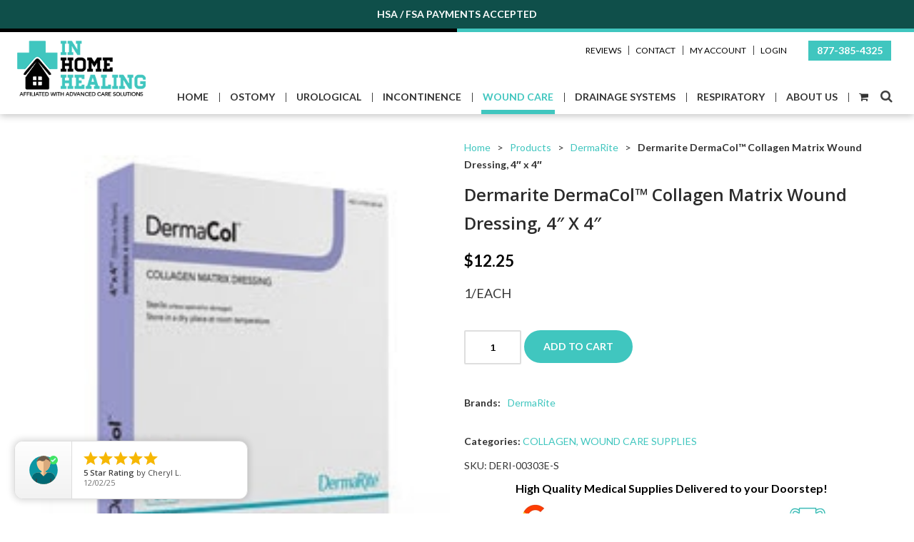

--- FILE ---
content_type: text/html; charset=UTF-8
request_url: https://www.inhomehealingsupplies.com/product/dermacol-4in-x-4in-collagen-matrix-drsng-1each/
body_size: 35849
content:
<!DOCTYPE html>
<html>
	<head>
		<meta charset="UTF-8">
		   
		<meta name="viewport" content="width=device-width, initial-scale=1.0,  maximum-scale=1.0">
		<link rel="pingback" href="https://www.inhomehealingsupplies.com/xmlrpc.php" />
		<link rel="shortcut icon" href="https://www.inhomehealingsupplies.com/wp-content/uploads/2016/04/favicon.ico" type="image/x-icon" />
		<link href='https://fonts.googleapis.com/css?family=Lato:400,700' rel='stylesheet' type='text/css'>
			<style>img:is([sizes="auto" i], [sizes^="auto," i]) { contain-intrinsic-size: 3000px 1500px }</style>
	
		<!-- All in One SEO Pro 4.9.3 - aioseo.com -->
		<title>Dermarite DermaCol™ Collagen Matrix Wound Dressing, 4″ x 4″ | In Home Healing, LLC</title>
	<meta name="description" content="1/EACH" />
	<meta name="robots" content="max-image-preview:large" />
	<meta name="google-site-verification" content="ymp5ZEhu9tSFqWy_Sw_w7OmIluAVfHyjCNCqr3bYmmI" />
	<link rel="canonical" href="https://www.inhomehealingsupplies.com/product/dermacol-4in-x-4in-collagen-matrix-drsng-1each/" />
	<meta name="generator" content="All in One SEO Pro (AIOSEO) 4.9.3" />
		<meta property="og:locale" content="en_US" />
		<meta property="og:site_name" content="In Home Healing, LLC | Home Medical Supplies serving the entire Continental US" />
		<meta property="og:type" content="article" />
		<meta property="og:title" content="Dermarite DermaCol™ Collagen Matrix Wound Dressing, 4″ x 4″ | In Home Healing, LLC" />
		<meta property="og:description" content="1/EACH" />
		<meta property="og:url" content="https://www.inhomehealingsupplies.com/product/dermacol-4in-x-4in-collagen-matrix-drsng-1each/" />
		<meta property="article:published_time" content="2017-06-26T17:21:21+00:00" />
		<meta property="article:modified_time" content="2023-05-23T17:34:24+00:00" />
		<meta property="article:publisher" content="https://www.facebook.com/inhomehealingsupplies/" />
		<script type="application/ld+json" class="aioseo-schema">
			{"@context":"https:\/\/schema.org","@graph":[{"@type":"BreadcrumbList","@id":"https:\/\/www.inhomehealingsupplies.com\/product\/dermacol-4in-x-4in-collagen-matrix-drsng-1each\/#breadcrumblist","itemListElement":[{"@type":"ListItem","@id":"https:\/\/www.inhomehealingsupplies.com#listItem","position":1,"name":"Home","item":"https:\/\/www.inhomehealingsupplies.com","nextItem":{"@type":"ListItem","@id":"https:\/\/www.inhomehealingsupplies.com\/shop\/#listItem","name":"Shop"}},{"@type":"ListItem","@id":"https:\/\/www.inhomehealingsupplies.com\/shop\/#listItem","position":2,"name":"Shop","item":"https:\/\/www.inhomehealingsupplies.com\/shop\/","nextItem":{"@type":"ListItem","@id":"https:\/\/www.inhomehealingsupplies.com\/brand\/dermarite\/#listItem","name":"DermaRite"},"previousItem":{"@type":"ListItem","@id":"https:\/\/www.inhomehealingsupplies.com#listItem","name":"Home"}},{"@type":"ListItem","@id":"https:\/\/www.inhomehealingsupplies.com\/brand\/dermarite\/#listItem","position":3,"name":"DermaRite","item":"https:\/\/www.inhomehealingsupplies.com\/brand\/dermarite\/","nextItem":{"@type":"ListItem","@id":"https:\/\/www.inhomehealingsupplies.com\/product\/dermacol-4in-x-4in-collagen-matrix-drsng-1each\/#listItem","name":"Dermarite DermaCol&#x2122; Collagen Matrix Wound Dressing, 4&#8243; x 4&#8243;"},"previousItem":{"@type":"ListItem","@id":"https:\/\/www.inhomehealingsupplies.com\/shop\/#listItem","name":"Shop"}},{"@type":"ListItem","@id":"https:\/\/www.inhomehealingsupplies.com\/product\/dermacol-4in-x-4in-collagen-matrix-drsng-1each\/#listItem","position":4,"name":"Dermarite DermaCol&#x2122; Collagen Matrix Wound Dressing, 4&#8243; x 4&#8243;","previousItem":{"@type":"ListItem","@id":"https:\/\/www.inhomehealingsupplies.com\/brand\/dermarite\/#listItem","name":"DermaRite"}}]},{"@type":"ItemPage","@id":"https:\/\/www.inhomehealingsupplies.com\/product\/dermacol-4in-x-4in-collagen-matrix-drsng-1each\/#itempage","url":"https:\/\/www.inhomehealingsupplies.com\/product\/dermacol-4in-x-4in-collagen-matrix-drsng-1each\/","name":"Dermarite DermaCol\u2122 Collagen Matrix Wound Dressing, 4\u2033 x 4\u2033 | In Home Healing, LLC","description":"1\/EACH","inLanguage":"en-US","isPartOf":{"@id":"https:\/\/www.inhomehealingsupplies.com\/#website"},"breadcrumb":{"@id":"https:\/\/www.inhomehealingsupplies.com\/product\/dermacol-4in-x-4in-collagen-matrix-drsng-1each\/#breadcrumblist"},"image":{"@type":"ImageObject","url":"https:\/\/www.inhomehealingsupplies.com\/wp-content\/uploads\/2017\/06\/00303E-1.jpg","@id":"https:\/\/www.inhomehealingsupplies.com\/product\/dermacol-4in-x-4in-collagen-matrix-drsng-1each\/#mainImage","width":202,"height":235},"primaryImageOfPage":{"@id":"https:\/\/www.inhomehealingsupplies.com\/product\/dermacol-4in-x-4in-collagen-matrix-drsng-1each\/#mainImage"},"datePublished":"2017-06-26T13:21:21-04:00","dateModified":"2023-05-23T13:34:24-04:00"},{"@type":"Organization","@id":"https:\/\/www.inhomehealingsupplies.com\/#organization","name":"In Home Healing","description":"Home Medical Supplies serving the entire Continental US","url":"https:\/\/www.inhomehealingsupplies.com\/","telephone":"+19547481966","logo":{"@type":"ImageObject","url":"https:\/\/www.inhomehealingsupplies.com\/wp-content\/uploads\/2023\/07\/in-home-healing-supplies-logo.png","@id":"https:\/\/www.inhomehealingsupplies.com\/product\/dermacol-4in-x-4in-collagen-matrix-drsng-1each\/#organizationLogo","width":239,"height":91},"image":{"@id":"https:\/\/www.inhomehealingsupplies.com\/product\/dermacol-4in-x-4in-collagen-matrix-drsng-1each\/#organizationLogo"},"sameAs":["https:\/\/www.facebook.com\/inhomehealingsupplies\/","https:\/\/twitter.com\/Inhomehealingsp","https:\/\/www.youtube.com\/channel\/UCaaIwgTbdooSpA3xNQXbXtA"]},{"@type":"WebPage","@id":"https:\/\/www.inhomehealingsupplies.com\/product\/dermacol-4in-x-4in-collagen-matrix-drsng-1each\/#webpage","url":"https:\/\/www.inhomehealingsupplies.com\/product\/dermacol-4in-x-4in-collagen-matrix-drsng-1each\/","name":"Dermarite DermaCol\u2122 Collagen Matrix Wound Dressing, 4\u2033 x 4\u2033 | In Home Healing, LLC","description":"1\/EACH","inLanguage":"en-US","isPartOf":{"@id":"https:\/\/www.inhomehealingsupplies.com\/#website"},"breadcrumb":{"@id":"https:\/\/www.inhomehealingsupplies.com\/product\/dermacol-4in-x-4in-collagen-matrix-drsng-1each\/#breadcrumblist"},"image":{"@type":"ImageObject","url":"https:\/\/www.inhomehealingsupplies.com\/wp-content\/uploads\/2017\/06\/00303E-1.jpg","@id":"https:\/\/www.inhomehealingsupplies.com\/product\/dermacol-4in-x-4in-collagen-matrix-drsng-1each\/#mainImage","width":202,"height":235},"primaryImageOfPage":{"@id":"https:\/\/www.inhomehealingsupplies.com\/product\/dermacol-4in-x-4in-collagen-matrix-drsng-1each\/#mainImage"},"datePublished":"2017-06-26T13:21:21-04:00","dateModified":"2023-05-23T13:34:24-04:00"},{"@type":"WebSite","@id":"https:\/\/www.inhomehealingsupplies.com\/#website","url":"https:\/\/www.inhomehealingsupplies.com\/","name":"In Home Healing","description":"Home Medical Supplies serving the entire Continental US","inLanguage":"en-US","publisher":{"@id":"https:\/\/www.inhomehealingsupplies.com\/#organization"}}]}
		</script>
		<!-- All in One SEO Pro -->

<script>window._wca = window._wca || [];</script>
<link rel='dns-prefetch' href='//static.klaviyo.com' />
<link rel='dns-prefetch' href='//www.google.com' />
<link rel='dns-prefetch' href='//stats.wp.com' />
		<!-- This site uses the Google Analytics by MonsterInsights plugin v9.11.1 - Using Analytics tracking - https://www.monsterinsights.com/ -->
							<script src="//www.googletagmanager.com/gtag/js?id=G-6CF9NEX8HX"  data-cfasync="false" data-wpfc-render="false" async></script>
			<script data-cfasync="false" data-wpfc-render="false">
				var mi_version = '9.11.1';
				var mi_track_user = true;
				var mi_no_track_reason = '';
								var MonsterInsightsDefaultLocations = {"page_location":"https:\/\/www.inhomehealingsupplies.com\/product\/dermacol-4in-x-4in-collagen-matrix-drsng-1each\/"};
								if ( typeof MonsterInsightsPrivacyGuardFilter === 'function' ) {
					var MonsterInsightsLocations = (typeof MonsterInsightsExcludeQuery === 'object') ? MonsterInsightsPrivacyGuardFilter( MonsterInsightsExcludeQuery ) : MonsterInsightsPrivacyGuardFilter( MonsterInsightsDefaultLocations );
				} else {
					var MonsterInsightsLocations = (typeof MonsterInsightsExcludeQuery === 'object') ? MonsterInsightsExcludeQuery : MonsterInsightsDefaultLocations;
				}

								var disableStrs = [
										'ga-disable-G-6CF9NEX8HX',
									];

				/* Function to detect opted out users */
				function __gtagTrackerIsOptedOut() {
					for (var index = 0; index < disableStrs.length; index++) {
						if (document.cookie.indexOf(disableStrs[index] + '=true') > -1) {
							return true;
						}
					}

					return false;
				}

				/* Disable tracking if the opt-out cookie exists. */
				if (__gtagTrackerIsOptedOut()) {
					for (var index = 0; index < disableStrs.length; index++) {
						window[disableStrs[index]] = true;
					}
				}

				/* Opt-out function */
				function __gtagTrackerOptout() {
					for (var index = 0; index < disableStrs.length; index++) {
						document.cookie = disableStrs[index] + '=true; expires=Thu, 31 Dec 2099 23:59:59 UTC; path=/';
						window[disableStrs[index]] = true;
					}
				}

				if ('undefined' === typeof gaOptout) {
					function gaOptout() {
						__gtagTrackerOptout();
					}
				}
								window.dataLayer = window.dataLayer || [];

				window.MonsterInsightsDualTracker = {
					helpers: {},
					trackers: {},
				};
				if (mi_track_user) {
					function __gtagDataLayer() {
						dataLayer.push(arguments);
					}

					function __gtagTracker(type, name, parameters) {
						if (!parameters) {
							parameters = {};
						}

						if (parameters.send_to) {
							__gtagDataLayer.apply(null, arguments);
							return;
						}

						if (type === 'event') {
														parameters.send_to = monsterinsights_frontend.v4_id;
							var hookName = name;
							if (typeof parameters['event_category'] !== 'undefined') {
								hookName = parameters['event_category'] + ':' + name;
							}

							if (typeof MonsterInsightsDualTracker.trackers[hookName] !== 'undefined') {
								MonsterInsightsDualTracker.trackers[hookName](parameters);
							} else {
								__gtagDataLayer('event', name, parameters);
							}
							
						} else {
							__gtagDataLayer.apply(null, arguments);
						}
					}

					__gtagTracker('js', new Date());
					__gtagTracker('set', {
						'developer_id.dZGIzZG': true,
											});
					if ( MonsterInsightsLocations.page_location ) {
						__gtagTracker('set', MonsterInsightsLocations);
					}
										__gtagTracker('config', 'G-6CF9NEX8HX', {"forceSSL":"true","anonymize_ip":"true","link_attribution":"true"} );
										window.gtag = __gtagTracker;										(function () {
						/* https://developers.google.com/analytics/devguides/collection/analyticsjs/ */
						/* ga and __gaTracker compatibility shim. */
						var noopfn = function () {
							return null;
						};
						var newtracker = function () {
							return new Tracker();
						};
						var Tracker = function () {
							return null;
						};
						var p = Tracker.prototype;
						p.get = noopfn;
						p.set = noopfn;
						p.send = function () {
							var args = Array.prototype.slice.call(arguments);
							args.unshift('send');
							__gaTracker.apply(null, args);
						};
						var __gaTracker = function () {
							var len = arguments.length;
							if (len === 0) {
								return;
							}
							var f = arguments[len - 1];
							if (typeof f !== 'object' || f === null || typeof f.hitCallback !== 'function') {
								if ('send' === arguments[0]) {
									var hitConverted, hitObject = false, action;
									if ('event' === arguments[1]) {
										if ('undefined' !== typeof arguments[3]) {
											hitObject = {
												'eventAction': arguments[3],
												'eventCategory': arguments[2],
												'eventLabel': arguments[4],
												'value': arguments[5] ? arguments[5] : 1,
											}
										}
									}
									if ('pageview' === arguments[1]) {
										if ('undefined' !== typeof arguments[2]) {
											hitObject = {
												'eventAction': 'page_view',
												'page_path': arguments[2],
											}
										}
									}
									if (typeof arguments[2] === 'object') {
										hitObject = arguments[2];
									}
									if (typeof arguments[5] === 'object') {
										Object.assign(hitObject, arguments[5]);
									}
									if ('undefined' !== typeof arguments[1].hitType) {
										hitObject = arguments[1];
										if ('pageview' === hitObject.hitType) {
											hitObject.eventAction = 'page_view';
										}
									}
									if (hitObject) {
										action = 'timing' === arguments[1].hitType ? 'timing_complete' : hitObject.eventAction;
										hitConverted = mapArgs(hitObject);
										__gtagTracker('event', action, hitConverted);
									}
								}
								return;
							}

							function mapArgs(args) {
								var arg, hit = {};
								var gaMap = {
									'eventCategory': 'event_category',
									'eventAction': 'event_action',
									'eventLabel': 'event_label',
									'eventValue': 'event_value',
									'nonInteraction': 'non_interaction',
									'timingCategory': 'event_category',
									'timingVar': 'name',
									'timingValue': 'value',
									'timingLabel': 'event_label',
									'page': 'page_path',
									'location': 'page_location',
									'title': 'page_title',
									'referrer' : 'page_referrer',
								};
								for (arg in args) {
																		if (!(!args.hasOwnProperty(arg) || !gaMap.hasOwnProperty(arg))) {
										hit[gaMap[arg]] = args[arg];
									} else {
										hit[arg] = args[arg];
									}
								}
								return hit;
							}

							try {
								f.hitCallback();
							} catch (ex) {
							}
						};
						__gaTracker.create = newtracker;
						__gaTracker.getByName = newtracker;
						__gaTracker.getAll = function () {
							return [];
						};
						__gaTracker.remove = noopfn;
						__gaTracker.loaded = true;
						window['__gaTracker'] = __gaTracker;
					})();
									} else {
										console.log("");
					(function () {
						function __gtagTracker() {
							return null;
						}

						window['__gtagTracker'] = __gtagTracker;
						window['gtag'] = __gtagTracker;
					})();
									}
			</script>
							<!-- / Google Analytics by MonsterInsights -->
				<script data-cfasync="false" data-wpfc-render="false">
			window.MonsterInsightsDualTracker.helpers.mapProductItem = function (uaItem) {
				var prefixIndex, prefixKey, mapIndex;
				
				var toBePrefixed = ['id', 'name', 'list_name', 'brand', 'category', 'variant'];

				var item = {};

				var fieldMap = {
					'price': 'price',
					'list_position': 'index',
					'quantity': 'quantity',
					'position': 'index',
				};

				for (mapIndex in fieldMap) {
					if (uaItem.hasOwnProperty(mapIndex)) {
						item[fieldMap[mapIndex]] = uaItem[mapIndex];
					}
				}

				for (prefixIndex = 0; prefixIndex < toBePrefixed.length; prefixIndex++) {
					prefixKey = toBePrefixed[prefixIndex];
					if (typeof uaItem[prefixKey] !== 'undefined') {
						item['item_' + prefixKey] = uaItem[prefixKey];
					}
				}

				return item;
			};

			MonsterInsightsDualTracker.trackers['view_item_list'] = function (parameters) {
				var items = parameters.items;
				var listName, itemIndex, item, itemListName;
				var lists = {
					'_': {items: [], 'send_to': monsterinsights_frontend.v4_id},
				};

				for (itemIndex = 0; itemIndex < items.length; itemIndex++) {
					item = MonsterInsightsDualTracker.helpers.mapProductItem(items[itemIndex]);

					if (typeof item['item_list_name'] === 'undefined') {
						lists['_'].items.push(item);
					} else {
						itemListName = item['item_list_name'];
						if (typeof lists[itemListName] === 'undefined') {
							lists[itemListName] = {
								'items': [],
								'item_list_name': itemListName,
								'send_to': monsterinsights_frontend.v4_id,
							};
						}

						lists[itemListName].items.push(item);
					}
				}

				for (listName in lists) {
					__gtagDataLayer('event', 'view_item_list', lists[listName]);
				}
			};

			MonsterInsightsDualTracker.trackers['select_content'] = function (parameters) {
				const items = parameters.items.map(MonsterInsightsDualTracker.helpers.mapProductItem);
				__gtagDataLayer('event', 'select_item', {items: items, send_to: parameters.send_to});
			};

			MonsterInsightsDualTracker.trackers['view_item'] = function (parameters) {
				const items = parameters.items.map(MonsterInsightsDualTracker.helpers.mapProductItem);
				__gtagDataLayer('event', 'view_item', {items: items, send_to: parameters.send_to});
			};
		</script>
			<script data-cfasync="false" data-wpfc-render="false">
		if (window.hasOwnProperty('MonsterInsightsDualTracker')){
			window.MonsterInsightsDualTracker.trackers['form:impression'] = function (parameters) {
				__gtagDataLayer('event', 'form_impression', {
					form_id: parameters.event_label,
					content_type: 'form',
					non_interaction: true,
					send_to: parameters.send_to,
				});
			};

			window.MonsterInsightsDualTracker.trackers['form:conversion'] = function (parameters) {
				__gtagDataLayer('event', 'generate_lead', {
					form_id: parameters.event_label,
					send_to: parameters.send_to,
				});
			};
		}
	</script>
	<script>
window._wpemojiSettings = {"baseUrl":"https:\/\/s.w.org\/images\/core\/emoji\/16.0.1\/72x72\/","ext":".png","svgUrl":"https:\/\/s.w.org\/images\/core\/emoji\/16.0.1\/svg\/","svgExt":".svg","source":{"concatemoji":"https:\/\/www.inhomehealingsupplies.com\/wp-includes\/js\/wp-emoji-release.min.js?ver=2822f02cc9a5ceb7b2d54ce518d841d5"}};
/*! This file is auto-generated */
!function(s,n){var o,i,e;function c(e){try{var t={supportTests:e,timestamp:(new Date).valueOf()};sessionStorage.setItem(o,JSON.stringify(t))}catch(e){}}function p(e,t,n){e.clearRect(0,0,e.canvas.width,e.canvas.height),e.fillText(t,0,0);var t=new Uint32Array(e.getImageData(0,0,e.canvas.width,e.canvas.height).data),a=(e.clearRect(0,0,e.canvas.width,e.canvas.height),e.fillText(n,0,0),new Uint32Array(e.getImageData(0,0,e.canvas.width,e.canvas.height).data));return t.every(function(e,t){return e===a[t]})}function u(e,t){e.clearRect(0,0,e.canvas.width,e.canvas.height),e.fillText(t,0,0);for(var n=e.getImageData(16,16,1,1),a=0;a<n.data.length;a++)if(0!==n.data[a])return!1;return!0}function f(e,t,n,a){switch(t){case"flag":return n(e,"\ud83c\udff3\ufe0f\u200d\u26a7\ufe0f","\ud83c\udff3\ufe0f\u200b\u26a7\ufe0f")?!1:!n(e,"\ud83c\udde8\ud83c\uddf6","\ud83c\udde8\u200b\ud83c\uddf6")&&!n(e,"\ud83c\udff4\udb40\udc67\udb40\udc62\udb40\udc65\udb40\udc6e\udb40\udc67\udb40\udc7f","\ud83c\udff4\u200b\udb40\udc67\u200b\udb40\udc62\u200b\udb40\udc65\u200b\udb40\udc6e\u200b\udb40\udc67\u200b\udb40\udc7f");case"emoji":return!a(e,"\ud83e\udedf")}return!1}function g(e,t,n,a){var r="undefined"!=typeof WorkerGlobalScope&&self instanceof WorkerGlobalScope?new OffscreenCanvas(300,150):s.createElement("canvas"),o=r.getContext("2d",{willReadFrequently:!0}),i=(o.textBaseline="top",o.font="600 32px Arial",{});return e.forEach(function(e){i[e]=t(o,e,n,a)}),i}function t(e){var t=s.createElement("script");t.src=e,t.defer=!0,s.head.appendChild(t)}"undefined"!=typeof Promise&&(o="wpEmojiSettingsSupports",i=["flag","emoji"],n.supports={everything:!0,everythingExceptFlag:!0},e=new Promise(function(e){s.addEventListener("DOMContentLoaded",e,{once:!0})}),new Promise(function(t){var n=function(){try{var e=JSON.parse(sessionStorage.getItem(o));if("object"==typeof e&&"number"==typeof e.timestamp&&(new Date).valueOf()<e.timestamp+604800&&"object"==typeof e.supportTests)return e.supportTests}catch(e){}return null}();if(!n){if("undefined"!=typeof Worker&&"undefined"!=typeof OffscreenCanvas&&"undefined"!=typeof URL&&URL.createObjectURL&&"undefined"!=typeof Blob)try{var e="postMessage("+g.toString()+"("+[JSON.stringify(i),f.toString(),p.toString(),u.toString()].join(",")+"));",a=new Blob([e],{type:"text/javascript"}),r=new Worker(URL.createObjectURL(a),{name:"wpTestEmojiSupports"});return void(r.onmessage=function(e){c(n=e.data),r.terminate(),t(n)})}catch(e){}c(n=g(i,f,p,u))}t(n)}).then(function(e){for(var t in e)n.supports[t]=e[t],n.supports.everything=n.supports.everything&&n.supports[t],"flag"!==t&&(n.supports.everythingExceptFlag=n.supports.everythingExceptFlag&&n.supports[t]);n.supports.everythingExceptFlag=n.supports.everythingExceptFlag&&!n.supports.flag,n.DOMReady=!1,n.readyCallback=function(){n.DOMReady=!0}}).then(function(){return e}).then(function(){var e;n.supports.everything||(n.readyCallback(),(e=n.source||{}).concatemoji?t(e.concatemoji):e.wpemoji&&e.twemoji&&(t(e.twemoji),t(e.wpemoji)))}))}((window,document),window._wpemojiSettings);
</script>
<link rel='stylesheet' id='bxslider-css-css' href='https://www.inhomehealingsupplies.com/wp-content/plugins/kiwi-logo-carousel/third-party/jquery.bxslider/jquery.bxslider.css?ver=2822f02cc9a5ceb7b2d54ce518d841d5' type='text/css' media='' />
<link rel='stylesheet' id='kiwi-logo-carousel-styles-css' href='https://www.inhomehealingsupplies.com/wp-content/plugins/kiwi-logo-carousel/custom-styles.css?ver=2822f02cc9a5ceb7b2d54ce518d841d5' type='text/css' media='' />
<style id='wp-emoji-styles-inline-css' type='text/css'>

	img.wp-smiley, img.emoji {
		display: inline !important;
		border: none !important;
		box-shadow: none !important;
		height: 1em !important;
		width: 1em !important;
		margin: 0 0.07em !important;
		vertical-align: -0.1em !important;
		background: none !important;
		padding: 0 !important;
	}
</style>
<link rel='stylesheet' id='wp-block-library-css' href='https://www.inhomehealingsupplies.com/wp-includes/css/dist/block-library/style.min.css?ver=2822f02cc9a5ceb7b2d54ce518d841d5' type='text/css' media='all' />
<style id='classic-theme-styles-inline-css' type='text/css'>
/*! This file is auto-generated */
.wp-block-button__link{color:#fff;background-color:#32373c;border-radius:9999px;box-shadow:none;text-decoration:none;padding:calc(.667em + 2px) calc(1.333em + 2px);font-size:1.125em}.wp-block-file__button{background:#32373c;color:#fff;text-decoration:none}
</style>
<link rel='stylesheet' id='aioseo/css/src/vue/standalone/blocks/table-of-contents/global.scss-css' href='https://www.inhomehealingsupplies.com/wp-content/plugins/all-in-one-seo-pack-pro/dist/Pro/assets/css/table-of-contents/global.e90f6d47.css?ver=4.9.3' type='text/css' media='all' />
<link rel='stylesheet' id='aioseo/css/src/vue/standalone/blocks/pro/recipe/global.scss-css' href='https://www.inhomehealingsupplies.com/wp-content/plugins/all-in-one-seo-pack-pro/dist/Pro/assets/css/recipe/global.67a3275f.css?ver=4.9.3' type='text/css' media='all' />
<link rel='stylesheet' id='aioseo/css/src/vue/standalone/blocks/pro/product/global.scss-css' href='https://www.inhomehealingsupplies.com/wp-content/plugins/all-in-one-seo-pack-pro/dist/Pro/assets/css/product/global.61066cfb.css?ver=4.9.3' type='text/css' media='all' />
<style id='global-styles-inline-css' type='text/css'>
:root{--wp--preset--aspect-ratio--square: 1;--wp--preset--aspect-ratio--4-3: 4/3;--wp--preset--aspect-ratio--3-4: 3/4;--wp--preset--aspect-ratio--3-2: 3/2;--wp--preset--aspect-ratio--2-3: 2/3;--wp--preset--aspect-ratio--16-9: 16/9;--wp--preset--aspect-ratio--9-16: 9/16;--wp--preset--color--black: #000000;--wp--preset--color--cyan-bluish-gray: #abb8c3;--wp--preset--color--white: #ffffff;--wp--preset--color--pale-pink: #f78da7;--wp--preset--color--vivid-red: #cf2e2e;--wp--preset--color--luminous-vivid-orange: #ff6900;--wp--preset--color--luminous-vivid-amber: #fcb900;--wp--preset--color--light-green-cyan: #7bdcb5;--wp--preset--color--vivid-green-cyan: #00d084;--wp--preset--color--pale-cyan-blue: #8ed1fc;--wp--preset--color--vivid-cyan-blue: #0693e3;--wp--preset--color--vivid-purple: #9b51e0;--wp--preset--gradient--vivid-cyan-blue-to-vivid-purple: linear-gradient(135deg,rgba(6,147,227,1) 0%,rgb(155,81,224) 100%);--wp--preset--gradient--light-green-cyan-to-vivid-green-cyan: linear-gradient(135deg,rgb(122,220,180) 0%,rgb(0,208,130) 100%);--wp--preset--gradient--luminous-vivid-amber-to-luminous-vivid-orange: linear-gradient(135deg,rgba(252,185,0,1) 0%,rgba(255,105,0,1) 100%);--wp--preset--gradient--luminous-vivid-orange-to-vivid-red: linear-gradient(135deg,rgba(255,105,0,1) 0%,rgb(207,46,46) 100%);--wp--preset--gradient--very-light-gray-to-cyan-bluish-gray: linear-gradient(135deg,rgb(238,238,238) 0%,rgb(169,184,195) 100%);--wp--preset--gradient--cool-to-warm-spectrum: linear-gradient(135deg,rgb(74,234,220) 0%,rgb(151,120,209) 20%,rgb(207,42,186) 40%,rgb(238,44,130) 60%,rgb(251,105,98) 80%,rgb(254,248,76) 100%);--wp--preset--gradient--blush-light-purple: linear-gradient(135deg,rgb(255,206,236) 0%,rgb(152,150,240) 100%);--wp--preset--gradient--blush-bordeaux: linear-gradient(135deg,rgb(254,205,165) 0%,rgb(254,45,45) 50%,rgb(107,0,62) 100%);--wp--preset--gradient--luminous-dusk: linear-gradient(135deg,rgb(255,203,112) 0%,rgb(199,81,192) 50%,rgb(65,88,208) 100%);--wp--preset--gradient--pale-ocean: linear-gradient(135deg,rgb(255,245,203) 0%,rgb(182,227,212) 50%,rgb(51,167,181) 100%);--wp--preset--gradient--electric-grass: linear-gradient(135deg,rgb(202,248,128) 0%,rgb(113,206,126) 100%);--wp--preset--gradient--midnight: linear-gradient(135deg,rgb(2,3,129) 0%,rgb(40,116,252) 100%);--wp--preset--font-size--small: 13px;--wp--preset--font-size--medium: 20px;--wp--preset--font-size--large: 36px;--wp--preset--font-size--x-large: 42px;--wp--preset--spacing--20: 0.44rem;--wp--preset--spacing--30: 0.67rem;--wp--preset--spacing--40: 1rem;--wp--preset--spacing--50: 1.5rem;--wp--preset--spacing--60: 2.25rem;--wp--preset--spacing--70: 3.38rem;--wp--preset--spacing--80: 5.06rem;--wp--preset--shadow--natural: 6px 6px 9px rgba(0, 0, 0, 0.2);--wp--preset--shadow--deep: 12px 12px 50px rgba(0, 0, 0, 0.4);--wp--preset--shadow--sharp: 6px 6px 0px rgba(0, 0, 0, 0.2);--wp--preset--shadow--outlined: 6px 6px 0px -3px rgba(255, 255, 255, 1), 6px 6px rgba(0, 0, 0, 1);--wp--preset--shadow--crisp: 6px 6px 0px rgba(0, 0, 0, 1);}:where(.is-layout-flex){gap: 0.5em;}:where(.is-layout-grid){gap: 0.5em;}body .is-layout-flex{display: flex;}.is-layout-flex{flex-wrap: wrap;align-items: center;}.is-layout-flex > :is(*, div){margin: 0;}body .is-layout-grid{display: grid;}.is-layout-grid > :is(*, div){margin: 0;}:where(.wp-block-columns.is-layout-flex){gap: 2em;}:where(.wp-block-columns.is-layout-grid){gap: 2em;}:where(.wp-block-post-template.is-layout-flex){gap: 1.25em;}:where(.wp-block-post-template.is-layout-grid){gap: 1.25em;}.has-black-color{color: var(--wp--preset--color--black) !important;}.has-cyan-bluish-gray-color{color: var(--wp--preset--color--cyan-bluish-gray) !important;}.has-white-color{color: var(--wp--preset--color--white) !important;}.has-pale-pink-color{color: var(--wp--preset--color--pale-pink) !important;}.has-vivid-red-color{color: var(--wp--preset--color--vivid-red) !important;}.has-luminous-vivid-orange-color{color: var(--wp--preset--color--luminous-vivid-orange) !important;}.has-luminous-vivid-amber-color{color: var(--wp--preset--color--luminous-vivid-amber) !important;}.has-light-green-cyan-color{color: var(--wp--preset--color--light-green-cyan) !important;}.has-vivid-green-cyan-color{color: var(--wp--preset--color--vivid-green-cyan) !important;}.has-pale-cyan-blue-color{color: var(--wp--preset--color--pale-cyan-blue) !important;}.has-vivid-cyan-blue-color{color: var(--wp--preset--color--vivid-cyan-blue) !important;}.has-vivid-purple-color{color: var(--wp--preset--color--vivid-purple) !important;}.has-black-background-color{background-color: var(--wp--preset--color--black) !important;}.has-cyan-bluish-gray-background-color{background-color: var(--wp--preset--color--cyan-bluish-gray) !important;}.has-white-background-color{background-color: var(--wp--preset--color--white) !important;}.has-pale-pink-background-color{background-color: var(--wp--preset--color--pale-pink) !important;}.has-vivid-red-background-color{background-color: var(--wp--preset--color--vivid-red) !important;}.has-luminous-vivid-orange-background-color{background-color: var(--wp--preset--color--luminous-vivid-orange) !important;}.has-luminous-vivid-amber-background-color{background-color: var(--wp--preset--color--luminous-vivid-amber) !important;}.has-light-green-cyan-background-color{background-color: var(--wp--preset--color--light-green-cyan) !important;}.has-vivid-green-cyan-background-color{background-color: var(--wp--preset--color--vivid-green-cyan) !important;}.has-pale-cyan-blue-background-color{background-color: var(--wp--preset--color--pale-cyan-blue) !important;}.has-vivid-cyan-blue-background-color{background-color: var(--wp--preset--color--vivid-cyan-blue) !important;}.has-vivid-purple-background-color{background-color: var(--wp--preset--color--vivid-purple) !important;}.has-black-border-color{border-color: var(--wp--preset--color--black) !important;}.has-cyan-bluish-gray-border-color{border-color: var(--wp--preset--color--cyan-bluish-gray) !important;}.has-white-border-color{border-color: var(--wp--preset--color--white) !important;}.has-pale-pink-border-color{border-color: var(--wp--preset--color--pale-pink) !important;}.has-vivid-red-border-color{border-color: var(--wp--preset--color--vivid-red) !important;}.has-luminous-vivid-orange-border-color{border-color: var(--wp--preset--color--luminous-vivid-orange) !important;}.has-luminous-vivid-amber-border-color{border-color: var(--wp--preset--color--luminous-vivid-amber) !important;}.has-light-green-cyan-border-color{border-color: var(--wp--preset--color--light-green-cyan) !important;}.has-vivid-green-cyan-border-color{border-color: var(--wp--preset--color--vivid-green-cyan) !important;}.has-pale-cyan-blue-border-color{border-color: var(--wp--preset--color--pale-cyan-blue) !important;}.has-vivid-cyan-blue-border-color{border-color: var(--wp--preset--color--vivid-cyan-blue) !important;}.has-vivid-purple-border-color{border-color: var(--wp--preset--color--vivid-purple) !important;}.has-vivid-cyan-blue-to-vivid-purple-gradient-background{background: var(--wp--preset--gradient--vivid-cyan-blue-to-vivid-purple) !important;}.has-light-green-cyan-to-vivid-green-cyan-gradient-background{background: var(--wp--preset--gradient--light-green-cyan-to-vivid-green-cyan) !important;}.has-luminous-vivid-amber-to-luminous-vivid-orange-gradient-background{background: var(--wp--preset--gradient--luminous-vivid-amber-to-luminous-vivid-orange) !important;}.has-luminous-vivid-orange-to-vivid-red-gradient-background{background: var(--wp--preset--gradient--luminous-vivid-orange-to-vivid-red) !important;}.has-very-light-gray-to-cyan-bluish-gray-gradient-background{background: var(--wp--preset--gradient--very-light-gray-to-cyan-bluish-gray) !important;}.has-cool-to-warm-spectrum-gradient-background{background: var(--wp--preset--gradient--cool-to-warm-spectrum) !important;}.has-blush-light-purple-gradient-background{background: var(--wp--preset--gradient--blush-light-purple) !important;}.has-blush-bordeaux-gradient-background{background: var(--wp--preset--gradient--blush-bordeaux) !important;}.has-luminous-dusk-gradient-background{background: var(--wp--preset--gradient--luminous-dusk) !important;}.has-pale-ocean-gradient-background{background: var(--wp--preset--gradient--pale-ocean) !important;}.has-electric-grass-gradient-background{background: var(--wp--preset--gradient--electric-grass) !important;}.has-midnight-gradient-background{background: var(--wp--preset--gradient--midnight) !important;}.has-small-font-size{font-size: var(--wp--preset--font-size--small) !important;}.has-medium-font-size{font-size: var(--wp--preset--font-size--medium) !important;}.has-large-font-size{font-size: var(--wp--preset--font-size--large) !important;}.has-x-large-font-size{font-size: var(--wp--preset--font-size--x-large) !important;}
:where(.wp-block-post-template.is-layout-flex){gap: 1.25em;}:where(.wp-block-post-template.is-layout-grid){gap: 1.25em;}
:where(.wp-block-columns.is-layout-flex){gap: 2em;}:where(.wp-block-columns.is-layout-grid){gap: 2em;}
:root :where(.wp-block-pullquote){font-size: 1.5em;line-height: 1.6;}
</style>
<link rel='stylesheet' id='contact-form-7-css' href='https://www.inhomehealingsupplies.com/wp-content/plugins/contact-form-7/includes/css/styles.css?ver=6.1.4' type='text/css' media='all' />
<link rel='stylesheet' id='master-popups-css' href='https://www.inhomehealingsupplies.com/wp-content/plugins/master-popups/assets/public/css/master-popups.min.css?ver=3.8.7' type='text/css' media='all' />
<link rel='stylesheet' id='mpp-font-awesome-css' href='https://www.inhomehealingsupplies.com/wp-content/plugins/master-popups/assets/public/css/font-awesome.css?ver=3.8.7' type='text/css' media='all' />
<link rel='stylesheet' id='mpp-fontface-fontawesome-css' href='https://www.inhomehealingsupplies.com/wp-content/plugins/master-popups/assets/public/css/mpp-fontface-fontawesome.css?ver=3.8.7' type='text/css' media='all' />
<link rel='stylesheet' id='page-list-style-css' href='https://www.inhomehealingsupplies.com/wp-content/plugins/page-list/css/page-list.css?ver=5.9' type='text/css' media='all' />
<link rel='stylesheet' id='photoswipe-css' href='https://www.inhomehealingsupplies.com/wp-content/plugins/woocommerce/assets/css/photoswipe/photoswipe.min.css?ver=10.4.3' type='text/css' media='all' />
<link rel='stylesheet' id='photoswipe-default-skin-css' href='https://www.inhomehealingsupplies.com/wp-content/plugins/woocommerce/assets/css/photoswipe/default-skin/default-skin.min.css?ver=10.4.3' type='text/css' media='all' />
<style id='woocommerce-inline-inline-css' type='text/css'>
.woocommerce form .form-row .required { visibility: visible; }
</style>
<link rel='stylesheet' id='with-gale-css-css' href='https://www.inhomehealingsupplies.com/wp-content/plugins/gale-hsa-fsa-payments/assets/css/with-gale.css?ver=1.0.13' type='text/css' media='all' />
<link rel='stylesheet' id='gateway-css' href='https://www.inhomehealingsupplies.com/wp-content/plugins/woocommerce-paypal-payments/modules/ppcp-button/assets/css/gateway.css?ver=3.3.2' type='text/css' media='all' />
<link rel='stylesheet' id='brands-styles-css' href='https://www.inhomehealingsupplies.com/wp-content/plugins/woocommerce/assets/css/brands.css?ver=10.4.3' type='text/css' media='all' />
<link rel='stylesheet' id='WCPAY_EXPRESS_CHECKOUT_ECE-css' href='https://www.inhomehealingsupplies.com/wp-content/plugins/woocommerce-payments/dist/express-checkout.css?ver=10.4.0' type='text/css' media='all' />
<link rel='stylesheet' id='stylesheet-css' href='https://www.inhomehealingsupplies.com/wp-content/themes/scinhome/style.css?ver=1.6.10' type='text/css' media='all' />
<link rel='stylesheet' id='other-css' href='https://www.inhomehealingsupplies.com/wp-content/themes/scinhome/css/others.css?ver=1.2' type='text/css' media='all' />
<link rel='stylesheet' id='animate-css' href='https://www.inhomehealingsupplies.com/wp-content/themes/scinhome/css/animate.css?ver=1.1' type='text/css' media='all' />
<link rel='stylesheet' id='font-awesome-css' href='https://www.inhomehealingsupplies.com/wp-content/themes/scinhome/css/fa.css?ver=4.4' type='text/css' media='all' />
<link rel='stylesheet' id='woocommerce-css' href='https://www.inhomehealingsupplies.com/wp-content/themes/scinhome/css/woocommerce.css?ver=1.6.6' type='text/css' media='all' />
<link rel='stylesheet' id='pwb-styles-frontend-css' href='https://www.inhomehealingsupplies.com/wp-content/plugins/perfect-woocommerce-brands/build/frontend/css/style.css?ver=3.6.8' type='text/css' media='all' />
<link rel='stylesheet' id='wp-pagenavi-css' href='https://www.inhomehealingsupplies.com/wp-content/plugins/wp-pagenavi/pagenavi-css.css?ver=2.70' type='text/css' media='all' />
<link rel='stylesheet' id='__EPYT__style-css' href='https://www.inhomehealingsupplies.com/wp-content/plugins/youtube-embed-plus/styles/ytprefs.min.css?ver=14.2.4' type='text/css' media='all' />
<style id='__EPYT__style-inline-css' type='text/css'>

                .epyt-gallery-thumb {
                        width: 33.333%;
                }
                
</style>
<script src="https://www.inhomehealingsupplies.com/wp-includes/js/jquery/jquery.min.js?ver=3.7.1" id="jquery-core-js"></script>
<script src="https://www.inhomehealingsupplies.com/wp-includes/js/jquery/jquery-migrate.min.js?ver=3.4.1" id="jquery-migrate-js"></script>
<script src="https://www.inhomehealingsupplies.com/wp-content/plugins/google-analytics-premium/assets/js/frontend-gtag.min.js?ver=9.11.1" id="monsterinsights-frontend-script-js" async data-wp-strategy="async"></script>
<script data-cfasync="false" data-wpfc-render="false" id='monsterinsights-frontend-script-js-extra'>var monsterinsights_frontend = {"js_events_tracking":"true","download_extensions":"doc,pdf,ppt,zip,xls,docx,pptx,xlsx","inbound_paths":"[{\"path\":\"\\\/go\\\/\",\"label\":\"affiliate\"},{\"path\":\"\\\/recommend\\\/\",\"label\":\"affiliate\"}]","home_url":"https:\/\/www.inhomehealingsupplies.com","hash_tracking":"false","v4_id":"G-6CF9NEX8HX"};</script>
<script src="https://www.inhomehealingsupplies.com/wp-content/plugins/recaptcha-woo/js/rcfwc.js?ver=1.0" id="rcfwc-js-js" defer data-wp-strategy="defer"></script>
<script src="https://www.google.com/recaptcha/api.js?hl=en_US" id="recaptcha-js" defer data-wp-strategy="defer"></script>
<script src="https://www.inhomehealingsupplies.com/wp-content/plugins/woocommerce/assets/js/zoom/jquery.zoom.min.js?ver=1.7.21-wc.10.4.3" id="wc-zoom-js" defer data-wp-strategy="defer"></script>
<script src="https://www.inhomehealingsupplies.com/wp-content/plugins/woocommerce/assets/js/flexslider/jquery.flexslider.min.js?ver=2.7.2-wc.10.4.3" id="wc-flexslider-js" defer data-wp-strategy="defer"></script>
<script src="https://www.inhomehealingsupplies.com/wp-content/plugins/woocommerce/assets/js/photoswipe/photoswipe.min.js?ver=4.1.1-wc.10.4.3" id="wc-photoswipe-js" defer data-wp-strategy="defer"></script>
<script src="https://www.inhomehealingsupplies.com/wp-content/plugins/woocommerce/assets/js/photoswipe/photoswipe-ui-default.min.js?ver=4.1.1-wc.10.4.3" id="wc-photoswipe-ui-default-js" defer data-wp-strategy="defer"></script>
<script id="wc-single-product-js-extra">
var wc_single_product_params = {"i18n_required_rating_text":"Please select a rating","i18n_rating_options":["1 of 5 stars","2 of 5 stars","3 of 5 stars","4 of 5 stars","5 of 5 stars"],"i18n_product_gallery_trigger_text":"View full-screen image gallery","review_rating_required":"yes","flexslider":{"rtl":false,"animation":"slide","smoothHeight":true,"directionNav":false,"controlNav":"thumbnails","slideshow":false,"animationSpeed":500,"animationLoop":false,"allowOneSlide":false},"zoom_enabled":"1","zoom_options":[],"photoswipe_enabled":"1","photoswipe_options":{"shareEl":false,"closeOnScroll":false,"history":false,"hideAnimationDuration":0,"showAnimationDuration":0},"flexslider_enabled":"1"};
</script>
<script src="https://www.inhomehealingsupplies.com/wp-content/plugins/woocommerce/assets/js/frontend/single-product.min.js?ver=10.4.3" id="wc-single-product-js" defer data-wp-strategy="defer"></script>
<script src="https://www.inhomehealingsupplies.com/wp-content/plugins/woocommerce/assets/js/jquery-blockui/jquery.blockUI.min.js?ver=2.7.0-wc.10.4.3" id="wc-jquery-blockui-js" defer data-wp-strategy="defer"></script>
<script src="https://www.inhomehealingsupplies.com/wp-content/plugins/woocommerce/assets/js/js-cookie/js.cookie.min.js?ver=2.1.4-wc.10.4.3" id="wc-js-cookie-js" defer data-wp-strategy="defer"></script>
<script id="woocommerce-js-extra">
var woocommerce_params = {"ajax_url":"\/wp-admin\/admin-ajax.php","wc_ajax_url":"\/?wc-ajax=%%endpoint%%","i18n_password_show":"Show password","i18n_password_hide":"Hide password"};
</script>
<script src="https://www.inhomehealingsupplies.com/wp-content/plugins/woocommerce/assets/js/frontend/woocommerce.min.js?ver=10.4.3" id="woocommerce-js" defer data-wp-strategy="defer"></script>
<script id="WCPAY_ASSETS-js-extra">
var wcpayAssets = {"url":"https:\/\/www.inhomehealingsupplies.com\/wp-content\/plugins\/woocommerce-payments\/dist\/"};
</script>
<script src="https://www.inhomehealingsupplies.com/wp-content/themes/scinhome/js/core.jquery.ui.js?ver=1.10.4" id="core-jquery-ui-js"></script>
<script src="https://www.inhomehealingsupplies.com/wp-content/themes/scinhome/js/core.plugins.js?ver=1.2.2" id="core-plugin-js"></script>
<script src="https://www.inhomehealingsupplies.com/wp-content/themes/scinhome/js/jquery.waypoints.js?ver=2.0.5" id="waypoints-js"></script>
<script src="https://www.inhomehealingsupplies.com/wp-content/themes/scinhome/js/jquery.plugin.js?ver=1.1.5" id="plugin-js"></script>
<script src="https://www.inhomehealingsupplies.com/wp-content/themes/scinhome/js/jquery.init.js?ver=1.1.0" id="scripts-js"></script>
<script src="https://stats.wp.com/s-202603.js" id="woocommerce-analytics-js" defer data-wp-strategy="defer"></script>
<script id="__ytprefs__-js-extra">
var _EPYT_ = {"ajaxurl":"https:\/\/www.inhomehealingsupplies.com\/wp-admin\/admin-ajax.php","security":"c943b4a4fe","gallery_scrolloffset":"20","eppathtoscripts":"https:\/\/www.inhomehealingsupplies.com\/wp-content\/plugins\/youtube-embed-plus\/scripts\/","eppath":"https:\/\/www.inhomehealingsupplies.com\/wp-content\/plugins\/youtube-embed-plus\/","epresponsiveselector":"[\"iframe.__youtube_prefs_widget__\"]","epdovol":"1","version":"14.2.4","evselector":"iframe.__youtube_prefs__[src], iframe[src*=\"youtube.com\/embed\/\"], iframe[src*=\"youtube-nocookie.com\/embed\/\"]","ajax_compat":"","maxres_facade":"eager","ytapi_load":"light","pause_others":"","stopMobileBuffer":"1","facade_mode":"","not_live_on_channel":""};
</script>
<script src="https://www.inhomehealingsupplies.com/wp-content/plugins/youtube-embed-plus/scripts/ytprefs.min.js?ver=14.2.4" id="__ytprefs__-js"></script>
<script id="wc-settings-dep-in-header-js-after">
console.warn( "Scripts that have a dependency on [wc-settings, wc-blocks-checkout] must be loaded in the footer, klaviyo-klaviyo-checkout-block-editor-script was registered to load in the header, but has been switched to load in the footer instead. See https://github.com/woocommerce/woocommerce-gutenberg-products-block/pull/5059" );
console.warn( "Scripts that have a dependency on [wc-settings, wc-blocks-checkout] must be loaded in the footer, klaviyo-klaviyo-checkout-block-view-script was registered to load in the header, but has been switched to load in the footer instead. See https://github.com/woocommerce/woocommerce-gutenberg-products-block/pull/5059" );
</script>
<link rel="https://api.w.org/" href="https://www.inhomehealingsupplies.com/wp-json/" /><link rel="alternate" title="JSON" type="application/json" href="https://www.inhomehealingsupplies.com/wp-json/wp/v2/product/13628" /><link rel='shortlink' href='https://www.inhomehealingsupplies.com/?p=13628' />
<link rel="alternate" title="oEmbed (JSON)" type="application/json+oembed" href="https://www.inhomehealingsupplies.com/wp-json/oembed/1.0/embed?url=https%3A%2F%2Fwww.inhomehealingsupplies.com%2Fproduct%2Fdermacol-4in-x-4in-collagen-matrix-drsng-1each%2F" />
<link rel="alternate" title="oEmbed (XML)" type="text/xml+oembed" href="https://www.inhomehealingsupplies.com/wp-json/oembed/1.0/embed?url=https%3A%2F%2Fwww.inhomehealingsupplies.com%2Fproduct%2Fdermacol-4in-x-4in-collagen-matrix-drsng-1each%2F&#038;format=xml" />
<style></style>	<style>img#wpstats{display:none}</style>
			<noscript><style>.woocommerce-product-gallery{ opacity: 1 !important; }</style></noscript>
	

<!-- MPP:MasterPopups v3.8.7 -->

<!-- MPP:MasterPopups:Header -->
<style>
/* Custom CSS*/

</style>
<script type='text/javascript'>
 var MPP_POPUP_OPTIONS = {};
 var MPP_POPUP_DISPLAY_OPTIONS = {};
</script>

<script>

</script>


<!-- MPP:MasterPopups:Header End -->


		<!-- MonsterInsights Form Tracking -->
		<script data-cfasync="false" data-wpfc-render="false">
			function monsterinsights_forms_record_impression(event) {
				monsterinsights_add_bloom_forms_ids();
				var monsterinsights_forms = document.getElementsByTagName("form");
				var monsterinsights_forms_i;
				for (monsterinsights_forms_i = 0; monsterinsights_forms_i < monsterinsights_forms.length; monsterinsights_forms_i++) {
					var monsterinsights_form_id = monsterinsights_forms[monsterinsights_forms_i].getAttribute("id");
					var skip_conversion = false;
					/* Check to see if it's contact form 7 if the id isn't set */
					if (!monsterinsights_form_id) {
						monsterinsights_form_id = monsterinsights_forms[monsterinsights_forms_i].parentElement.getAttribute("id");
						if (monsterinsights_form_id && monsterinsights_form_id.lastIndexOf('wpcf7-f', 0) === 0) {
							/* If so, let's grab that and set it to be the form's ID*/
							var tokens = monsterinsights_form_id.split('-').slice(0, 2);
							var result = tokens.join('-');
							monsterinsights_forms[monsterinsights_forms_i].setAttribute("id", result);/* Now we can do just what we did above */
							monsterinsights_form_id = monsterinsights_forms[monsterinsights_forms_i].getAttribute("id");
						} else {
							monsterinsights_form_id = false;
						}
					}

					/* Check if it's Ninja Forms & id isn't set. */
					if (!monsterinsights_form_id && monsterinsights_forms[monsterinsights_forms_i].parentElement.className.indexOf('nf-form-layout') >= 0) {
						monsterinsights_form_id = monsterinsights_forms[monsterinsights_forms_i].parentElement.parentElement.parentElement.getAttribute('id');
						if (monsterinsights_form_id && 0 === monsterinsights_form_id.lastIndexOf('nf-form-', 0)) {
							/* If so, let's grab that and set it to be the form's ID*/
							tokens = monsterinsights_form_id.split('-').slice(0, 3);
							result = tokens.join('-');
							monsterinsights_forms[monsterinsights_forms_i].setAttribute('id', result);
							/* Now we can do just what we did above */
							monsterinsights_form_id = monsterinsights_forms[monsterinsights_forms_i].getAttribute('id');
							skip_conversion = true;
						}
					}

					if (monsterinsights_form_id && monsterinsights_form_id !== 'commentform' && monsterinsights_form_id !== 'adminbar-search') {
						__gtagTracker('event', 'impression', {
							event_category: 'form',
							event_label: monsterinsights_form_id,
							value: 1,
							non_interaction: true
						});

						/* If a WPForms Form, we can use custom tracking */
						if (monsterinsights_form_id && 0 === monsterinsights_form_id.lastIndexOf('wpforms-form-', 0)) {
							continue;
						}

						/* Formiddable Forms, use custom tracking */
						if (monsterinsights_forms_has_class(monsterinsights_forms[monsterinsights_forms_i], 'frm-show-form')) {
							continue;
						}

						/* If a Gravity Form, we can use custom tracking */
						if (monsterinsights_form_id && 0 === monsterinsights_form_id.lastIndexOf('gform_', 0)) {
							continue;
						}

						/* If Ninja forms, we use custom conversion tracking */
						if (skip_conversion) {
							continue;
						}

						var custom_conversion_mi_forms = false;
						if (custom_conversion_mi_forms) {
							continue;
						}

						if (window.jQuery) {
							(function (form_id) {
								jQuery(document).ready(function () {
									jQuery('#' + form_id).on('submit', monsterinsights_forms_record_conversion);
								});
							})(monsterinsights_form_id);
						} else {
							var __gaFormsTrackerWindow = window;
							if (__gaFormsTrackerWindow.addEventListener) {
								document.getElementById(monsterinsights_form_id).addEventListener("submit", monsterinsights_forms_record_conversion, false);
							} else {
								if (__gaFormsTrackerWindow.attachEvent) {
									document.getElementById(monsterinsights_form_id).attachEvent("onsubmit", monsterinsights_forms_record_conversion);
								}
							}
						}

					} else {
						continue;
					}
				}
			}

			function monsterinsights_forms_has_class(element, className) {
				return (' ' + element.className + ' ').indexOf(' ' + className + ' ') > -1;
			}

			function monsterinsights_forms_record_conversion(event) {
				var monsterinsights_form_conversion_id = event.target.id;
				var monsterinsights_form_action = event.target.getAttribute("miforms-action");
				if (monsterinsights_form_conversion_id && !monsterinsights_form_action) {
					document.getElementById(monsterinsights_form_conversion_id).setAttribute("miforms-action", "submitted");
					__gtagTracker('event', 'conversion', {
						event_category: 'form',
						event_label: monsterinsights_form_conversion_id,
						value: 1,
					});
				}
			}

			/* Attach the events to all clicks in the document after page and GA has loaded */
			function monsterinsights_forms_load() {
				if (typeof (__gtagTracker) !== 'undefined' && __gtagTracker) {
					var __gtagFormsTrackerWindow = window;
					if (__gtagFormsTrackerWindow.addEventListener) {
						__gtagFormsTrackerWindow.addEventListener("load", monsterinsights_forms_record_impression, false);
					} else {
						if (__gtagFormsTrackerWindow.attachEvent) {
							__gtagFormsTrackerWindow.attachEvent("onload", monsterinsights_forms_record_impression);
						}
					}
				} else {
					setTimeout(monsterinsights_forms_load, 200);
				}
			}

			/* Custom Ninja Forms impression tracking */
			if (window.jQuery) {
				jQuery(document).on('nfFormReady', function (e, layoutView) {
					var label = layoutView.el;
					label = label.substring(1, label.length);
					label = label.split('-').slice(0, 3).join('-');
					__gtagTracker('event', 'impression', {
						event_category: 'form',
						event_label: label,
						value: 1,
						non_interaction: true
					});
				});
			}

			/* Custom Bloom Form tracker */
			function monsterinsights_add_bloom_forms_ids() {
				var bloom_forms = document.querySelectorAll('.et_bloom_form_content form');
				if (bloom_forms.length > 0) {
					for (var i = 0; i < bloom_forms.length; i++) {
						if ('' === bloom_forms[i].id) {
							var form_parent_root = monsterinsights_find_parent_with_class(bloom_forms[i], 'et_bloom_optin');
							if (form_parent_root) {
								var classes = form_parent_root.className.split(' ');
								for (var j = 0; j < classes.length; ++j) {
									if (0 === classes[j].indexOf('et_bloom_optin')) {
										bloom_forms[i].id = classes[j];
									}
								}
							}
						}
					}
				}
			}

			function monsterinsights_find_parent_with_class(element, className) {
				if (element.parentNode && '' !== className) {
					if (element.parentNode.className.indexOf(className) >= 0) {
						return element.parentNode;
					} else {
						return monsterinsights_find_parent_with_class(element.parentNode, className);
					}
				}
				return false;
			}

			monsterinsights_forms_load();
		</script>
		<!-- End MonsterInsights Form Tracking -->
		


		<!-- MonsterInsights Media Tracking -->
		<script data-cfasync="false" data-wpfc-render="false">
			var monsterinsights_tracked_video_marks = {};
			var monsterinsights_youtube_percentage_tracking_timeouts = {};

			/* Works for YouTube and Vimeo */
			function monsterinsights_media_get_id_for_iframe( source, service ) {
				var iframeUrlParts = source.split('?');
				var stripedUrl = iframeUrlParts[0].split('/');
				var videoId = stripedUrl[ stripedUrl.length - 1 ];

				return service + '-player-' + videoId;
			}

			function monsterinsights_media_record_video_event( provider, event, label, parameters = {} ) {
				__gtagTracker('event', event, {
					event_category: 'video-' + provider,
					event_label: label,
					non_interaction: event === 'impression',
					...parameters
				});
			}

			function monsterinsights_media_maybe_record_video_progress( provider, label, videoId, videoParameters ) {
				var progressTrackingAllowedMarks = [10,25,50,75];

				if ( typeof monsterinsights_tracked_video_marks[ videoId ] == 'undefined' ) {
					monsterinsights_tracked_video_marks[ videoId ] = [];
				}

				var { video_percent } = videoParameters;

				if ( progressTrackingAllowedMarks.includes( video_percent ) && !monsterinsights_tracked_video_marks[ videoId ].includes( video_percent ) ) {
					monsterinsights_media_record_video_event( provider, 'video_progress', label, videoParameters );

					/* Prevent multiple records for the same percentage */
					monsterinsights_tracked_video_marks[ videoId ].push( video_percent );
				}
			}

			/* --- Vimeo --- */
            var monsterinsights_media_vimeo_plays = {};

            function monsterinsights_setup_vimeo_events_for_iframe(iframe, title, player) {
                var playerId = iframe.getAttribute('id');
                var videoLabel = title || iframe.title || iframe.getAttribute('src');

                if ( !playerId ) {
                    playerId = monsterinsights_media_get_id_for_iframe( iframe.getAttribute('src'), 'vimeo' );
                    iframe.setAttribute( 'id', playerId );
                }

                monsterinsights_media_vimeo_plays[playerId] = 0;

                var videoParameters = {
                    video_provider: 'vimeo',
                    video_title: title,
                    video_url: iframe.getAttribute('src')
                };

                /**
                 * Record Impression
                 **/
                monsterinsights_media_record_video_event( 'vimeo', 'impression', videoLabel, videoParameters );

                /**
                 * Record video start
                 **/
                player.on('play', function(data) {
                    let playerId = this.element.id;
                    if ( monsterinsights_media_vimeo_plays[playerId] === 0 ) {
                        monsterinsights_media_vimeo_plays[playerId]++;

                        videoParameters.video_duration = data.duration;
                        videoParameters.video_current_time = data.seconds;
                        videoParameters.video_percent = 0;

                        monsterinsights_media_record_video_event( 'vimeo', 'video_start', videoLabel, videoParameters );
                    }
                });

                /**
                 * Record video progress
                 **/
                player.on('timeupdate', function(data) {
                    var progress = Math.floor(data.percent * 100);

                    videoParameters.video_duration = data.duration;
                    videoParameters.video_current_time = data.seconds;
                    videoParameters.video_percent = progress;

                    monsterinsights_media_maybe_record_video_progress( 'vimeo', videoLabel, playerId, videoParameters );
                });

                /**
                 * Record video complete
                 **/
                player.on('ended', function(data) {
                    videoParameters.video_duration = data.duration;
                    videoParameters.video_current_time = data.seconds;
                    videoParameters.video_percent = 100;

                    monsterinsights_media_record_video_event( 'vimeo', 'video_complete', videoLabel, videoParameters );
                });
            }

			function monsterinsights_on_vimeo_load() {

				var vimeoIframes = document.querySelectorAll("iframe[src*='vimeo']");

				vimeoIframes.forEach(function( iframe ) {
                    //  Set up the player
					var player = new Vimeo.Player(iframe);

                    //  The getVideoTitle function returns a promise
                    player.getVideoTitle().then(function(title) {
                        /*
                         * Binding the events inside this callback guarantees that we
                         * always have the correct title for the video
                         */
                        monsterinsights_setup_vimeo_events_for_iframe(iframe, title, player)
                    });
				});
			}

			function monsterinsights_media_init_vimeo_events() {
				var vimeoIframes = document.querySelectorAll("iframe[src*='vimeo']");

				if ( vimeoIframes.length ) {

					/* Maybe load Vimeo API */
					if ( window.Vimeo === undefined ) {
						var tag = document.createElement("script");
						tag.src = "https://player.vimeo.com/api/player.js";
						tag.setAttribute("onload", "monsterinsights_on_vimeo_load()");
						document.body.append(tag);
					} else {
						/* Vimeo API already loaded, invoke callback */
						monsterinsights_on_vimeo_load();
					}
				}
			}

			/* --- End Vimeo --- */

			/* --- YouTube --- */
			function monsterinsights_media_on_youtube_load() {
				var monsterinsights_media_youtube_plays = {};

				function __onPlayerReady(event) {
					monsterinsights_media_youtube_plays[event.target.h.id] = 0;

					var videoParameters = {
						video_provider: 'youtube',
						video_title: event.target.videoTitle,
						video_url: event.target.playerInfo.videoUrl
					};
					monsterinsights_media_record_video_event( 'youtube', 'impression', videoParameters.video_title, videoParameters );
				}

				/**
				 * Record progress callback
				 **/
				function __track_youtube_video_progress( player, videoLabel, videoParameters ) {
					var { playerInfo } = player;
					var playerId = player.h.id;

					var duration = playerInfo.duration; /* player.getDuration(); */
					var currentTime = playerInfo.currentTime; /* player.getCurrentTime(); */

					var percentage = (currentTime / duration) * 100;
					var progress = Math.floor(percentage);

					videoParameters.video_duration = duration;
					videoParameters.video_current_time = currentTime;
					videoParameters.video_percent = progress;

					monsterinsights_media_maybe_record_video_progress( 'youtube', videoLabel, playerId, videoParameters );
				}

				function __youtube_on_state_change( event ) {
					var state = event.data;
					var player = event.target;
					var { playerInfo } = player;
					var playerId = player.h.id;

					var videoParameters = {
						video_provider: 'youtube',
						video_title: player.videoTitle,
						video_url: playerInfo.videoUrl
					};

					/**
					 * YouTube's API doesn't offer a progress or timeupdate event.
					 * We have to track progress manually by asking the player for the current time, every X milliseconds, using an
    interval
					 **/

					if ( state === YT.PlayerState.PLAYING) {
						if ( monsterinsights_media_youtube_plays[playerId] === 0 ) {
							monsterinsights_media_youtube_plays[playerId]++;
							/**
							 * Record video start
							 **/
							videoParameters.video_duration = playerInfo.duration;
							videoParameters.video_current_time = playerInfo.currentTime;
							videoParameters.video_percent = 0;

							monsterinsights_media_record_video_event( 'youtube', 'video_start', videoParameters.video_title, videoParameters );
						}

						monsterinsights_youtube_percentage_tracking_timeouts[ playerId ] = setInterval(
							__track_youtube_video_progress,
							500,
							player,
							videoParameters.video_title,
							videoParameters
						);
					} else if ( state === YT.PlayerState.PAUSED ) {
						/* When the video is paused clear the interval */
						clearInterval( monsterinsights_youtube_percentage_tracking_timeouts[ playerId ] );
					} else if ( state === YT.PlayerState.ENDED ) {

						/**
						 * Record video complete
						 **/
						videoParameters.video_duration = playerInfo.duration;
						videoParameters.video_current_time = playerInfo.currentTime;
						videoParameters.video_percent = 100;

						monsterinsights_media_record_video_event( 'youtube', 'video_complete', videoParameters.video_title, videoParameters );
						clearInterval( monsterinsights_youtube_percentage_tracking_timeouts[ playerId ] );
					}
				}

				var youtubeIframes = document.querySelectorAll("iframe[src*='youtube'],iframe[src*='youtu.be']");

				youtubeIframes.forEach(function( iframe ) {
					var playerId = iframe.getAttribute('id');

					if ( !playerId ) {
						playerId = monsterinsights_media_get_id_for_iframe( iframe.getAttribute('src'), 'youtube' );
						iframe.setAttribute( 'id', playerId );
					}

					new YT.Player(playerId, {
						events: {
							onReady: __onPlayerReady,
							onStateChange: __youtube_on_state_change
						}
					});
				});
			}

			function monsterinsights_media_load_youtube_api() {
				if ( window.YT ) {
					return;
				}

				var youtubeIframes = document.querySelectorAll("iframe[src*='youtube'],iframe[src*='youtu.be']");
				if ( 0 === youtubeIframes.length ) {
					return;
				}

				var tag = document.createElement("script");
				tag.src = "https://www.youtube.com/iframe_api";
				var firstScriptTag = document.getElementsByTagName('script')[0];
				firstScriptTag.parentNode.insertBefore(tag, firstScriptTag);
			}

			function monsterinsights_media_init_youtube_events() {
				/* YouTube always looks for a function called onYouTubeIframeAPIReady */
				window.onYouTubeIframeAPIReady = monsterinsights_media_on_youtube_load;
			}
			/* --- End YouTube --- */

			/* --- HTML Videos --- */
			function monsterinsights_media_init_html_video_events() {
				var monsterinsights_media_html_plays = {};
				var videos = document.querySelectorAll('video');
				var videosCount = 0;

				videos.forEach(function( video ) {

					var videoLabel = video.title;

					if ( !videoLabel ) {
						var videoCaptionEl = video.nextElementSibling;

						if ( videoCaptionEl && videoCaptionEl.nodeName.toLowerCase() === 'figcaption' ) {
							videoLabel = videoCaptionEl.textContent;
						} else {
							videoLabel = video.getAttribute('src');
						}
					}

					var videoTitle = videoLabel;

					var playerId = video.getAttribute('id');

					if ( !playerId ) {
						playerId = 'html-player-' + videosCount;
						video.setAttribute('id', playerId);
					}

					monsterinsights_media_html_plays[playerId] = 0

					var videoSrc = video.getAttribute('src')

					if ( ! videoSrc && video.currentSrc ) {
						videoSrc = video.currentSrc;
					}

					var videoParameters = {
						video_provider: 'html',
						video_title: videoTitle ? videoTitle : videoSrc,
						video_url: videoSrc,
					};

					/**
					 * Record Impression
					 **/
					monsterinsights_media_record_video_event( 'html', 'impression', videoLabel, videoParameters );

					/**
					 * Record video start
					 **/
					video.addEventListener('play', function(event) {
						let playerId = event.target.id;
						if ( monsterinsights_media_html_plays[playerId] === 0 ) {
							monsterinsights_media_html_plays[playerId]++;

							videoParameters.video_duration = video.duration;
							videoParameters.video_current_time = video.currentTime;
							videoParameters.video_percent = 0;

							monsterinsights_media_record_video_event( 'html', 'video_start', videoLabel, videoParameters );
						}
					}, false );

					/**
					 * Record video progress
					 **/
					video.addEventListener('timeupdate', function() {
						var percentage = (video.currentTime / video.duration) * 100;
						var progress = Math.floor(percentage);

						videoParameters.video_duration = video.duration;
						videoParameters.video_current_time = video.currentTime;
						videoParameters.video_percent = progress;

						monsterinsights_media_maybe_record_video_progress( 'html', videoLabel, playerId, videoParameters );
					}, false );

					/**
					 * Record video complete
					 **/
					video.addEventListener('ended', function() {
						var percentage = (video.currentTime / video.duration) * 100;
						var progress = Math.floor(percentage);

						videoParameters.video_duration = video.duration;
						videoParameters.video_current_time = video.currentTime;
						videoParameters.video_percent = progress;

						monsterinsights_media_record_video_event( 'html', 'video_complete', videoLabel, videoParameters );
					}, false );

					videosCount++;
				});
			}
			/* --- End HTML Videos --- */

			function monsterinsights_media_init_video_events() {
				/**
				 * HTML Video - Attach events & record impressions
				 */
				monsterinsights_media_init_html_video_events();

				/**
				 * Vimeo - Attach events & record impressions
				 */
				monsterinsights_media_init_vimeo_events();

				monsterinsights_media_load_youtube_api();
			}

			/* Attach events */
			function monsterinsights_media_load() {

				if ( typeof(__gtagTracker) === 'undefined' ) {
					setTimeout(monsterinsights_media_load, 200);
					return;
				}

				if ( document.readyState === "complete" ) { // Need this for cookie plugin.
					monsterinsights_media_init_video_events();
				} else if ( window.addEventListener ) {
					window.addEventListener( "load", monsterinsights_media_init_video_events, false );
				} else if ( window.attachEvent ) {
					window.attachEvent( "onload", monsterinsights_media_init_video_events);
				}

				/**
				 * YouTube - Attach events & record impressions.
				 * We don't need to attach this into page load event
				 * because we already use YT function "onYouTubeIframeAPIReady"
				 * and this will help on using onReady event with the player instantiation.
				 */
				monsterinsights_media_init_youtube_events();
			}

			monsterinsights_media_load();
		</script>
		<!-- End MonsterInsights Media Tracking -->

		
		<style type="text/css" id="wp-custom-css">
			.iblog h2 {
	text-transform: capitalize;
}

.iwoocommerce .products > li.product h2 {
	padding: 0 10px 15px;
	font-size: 18px;
	text-transform: none !important;
	margin: 0 0 5px;
	border-bottom: none;
}

.column.ec-service-areas.one-half ul li > a, .service-areas-page .icontent .entry li a {
	font-weight: 700;
	color: #40c6bf;
}

a.anchor {
	display: block;
	visibility: hidden;
	position: relative;
	top: -250px;
}
.section-pillar .column.one-third strong {
	display: block !important;
}

.icontent .section-pillar .column.one-third .bx-wrapper ul li {
	background: none;
}
.icontent .section-pillar li a {
	color: #40c6bf;
	font-weight: 700;
}
.icontent iframe {width: 100%;}
/* Emergency Message - Homepage 3/19/20 */
.trust-logo ul {
	list-style: none;
	text-align: center;
	padding: 0;
	margin: 0;
}
.trust-logo ul li {
	float: none;
	width: 32.33%;
	display: inline-block;
}
.trust-logo ul li img {
	max-width: 100px;
	text-align: center;
}
.trust-seal h4 {
	text-align: center;
	color: #000;
	font-size: 24px;
}

.pwb-single-product-brands {
	clear: both;
}
.pwb-all-brands .pwb-brands-cols-outer .pwb-brands-col3 > div > a {
	display: none;
}
.pwb-single-product-brands:before {
	content: "Brands:";
	font-weight: 700;
	display: inline-block;
	margin-right: 10px
}
.icontent h1,
.term-description h1{
	color: #010101;
	font-weight: 600;
}
.icontent h1 strong,
.term-description h1 strong,
.amcr-h1 strong{display:block;font-size:0.6em;font-weight:400;color:#868686;line-height:1.4;}

.term-description h1,
.amcr-h1 {
	color: #3fc6bf;
	font-size: 1.8rem;
}

.importantMessage {background-color:#9d240c; padding: 15px 0px; color:#fff; clear: both;}
.importantMessage a {color:#fbd7d0; text-decoration: underline;}
@media (max-width:767px) {.importantMessage {margin-top:0px; display:block; float:left;}}

.ibanner .caption.page-title h2 {display:none}
.iwoocommerce .summary .product_title {line-height:40px}


li.woocommerce-MyAccount-navigation-link.woocommerce-MyAccount-navigation-link--downloads {display:none!important}

.woocommerce div.product .product_title {margin-bottom:10px;}

.woocommerce div.product p.price, .woocommerce div.product span.price {display:inherit!important;margin-bottom:10px;margin-top:10px;font-weight:bold}

.woocommerce ul.products li.product .button.add_to_cart_button {color:#fff}

.woocommerce ul.products li.product.g2c:nth-child(2n+1), .woocommerce .products ul li.product.g2c:nth-child(2n+1), .woocommerce ul.products li.product.g3c:nth-child(3n+1), .woocommerce .products ul li.product.g3c:nth-child(3n+1), .woocommerce ul.products li.product.g4c:nth-child(4n+1), .woocommerce .products ul li.product.g4c:nth-child(4n+1) {
	clear: left;
}

.woocommerce ul.products li.product {min-height:530px}


.woocommerce h2 {font-size:18px;line-height:1.4em;color:#000;-webkit-transition: all .3s;
	-moz-transition: all .3s;
	transition: all .3s;}

.woocommerce h2:hover {color:#40c6bf}

.woocommerce ul.products li.product h3 {text-transform:none;}

.woocommerce-MyAccount-navigation li {background:none!important}

.woocommerce-order-overview li {background:none!important}

/* AMCR CSS (AG 7-2023)*/
/** Service Areas Page **/
.amcr-sa-wrap {
	display: flex;
	flex-wrap: wrap;
	padding-bottom: 1.5rem;
}
.amcr-sa-wrap ul {
	flex: 0 0 50%;
}
.amcr-sa-wrap ul li {
	font-weight: 700;
}
.amcr-sa-wrap ul ul {
	flex: 1;
}
.amcr-sa-wrap ul ul li {
	font-weight: 500;
}
.amcr-sa-wrap a {
	text-decoration: underline!important;
	color: black;
}
@media (max-width:979px) {
	.amcr-sa-wrap ul {
		flex: 0 0 100%;
	}
}
@media (max-width: 767px) {
	.woocommerce .cart-collaterals .cart_totals {max-width: 100%;}

}
@media (max-width:479px) {

	.woocommerce .woocommerce-cart-form .actions .button[name="update_cart"] {float: left;max-width: 150px;}
	.woocommerce .coupon .button {float: left;}

}
/* Speed Optimization */
.home #featured {
	padding: 2rem 1rem;
	background-color: #f0f0f0;
	box-sizing: border-box;
}
.home #featured .main {
	width: 100%;
	max-width: 100%;
}
.home .wg-featured {
	position: static;
	margin: 0 auto;
	display: flex;
	align-items: center;
	justify-content: center;
	box-sizing: border-box;
	max-width: 100%;
	padding: 0;
}
.home #featured .woocommerce_category_listings_box {
	display: flex;
	max-width: 100%;
	box-sizing: border-box;
	column-gap: 10px;
	row-gap: 10px;
	padding: 0;
	box-sizing: border-box;
	justify-content: space-between
}
.home #featured .woocommerce_category_listings_box a {
	width: auto;
	flex: 1;
	display: flex;
	flex-direction: column;
	justify-content: space-between;
}
.home #featured .category_name {
	padding: 0;
	line-height: 1;
	font-size: 14px;
	box-sizing: border-box;
}
.home #featured .single_list {
	background: white;
	border-radius: 6px;
	display: block;
	border: 1px solid #40c6bf;
	overflow: hidden;
	margin: 0;
	padding: 1rem;
	box-sizing: border-box;
}
.home #featured .single_list:hover {
	box-shadow: 0px 2px 10px 0px rgba(0,0,0,0.25)
}
.home #featured .single_list:hover img{
	box-shadow: unset;
}
.home #featured .single_list img {
	border: 0;
	border-radius: 0;
	max-height: 200px;
	width: auto;
	margin: 0 auto;
}
/* Header Fixes */
#header {
	height:auto;
	--nav-height: 160px;
	min-height: var(--nav-height);
}
#header .site-header {
	height: auto;
}
#header .site-header .main{
	width: auto;
	max-width: 1720px;
}
#header .top.grid9 {
	width: auto;
	margin-left: auto;
	margin-right: 8px;
	float: unset;
}
#header .site-header .logo {
	padding-bottom: 8px;
	box-sizing: border-box;
}
@media (max-width: 1340px) {
	.logo.grid3 {
		width: 180px;
		margin-right: 0;
	}	
}
@media (max-width: 1100px) {
	.logo.grid3 {
		width: 100px;
	}
}
@media (max-width: 1220px) {
	/* 	.logo.grid3 {
	width: 150px;
} */
}
@media (max-width: 979px) {
	#header {
		--nav-height: 97.906px;
	}
	#header .top.grid9 {
		position: absolute;
	}
	.home #featured .single_list img {
		max-height: 100px;
		margin: 0 auto;

	}
}
@media (min-width: 768px) and (max-width: 979px) {
	.header-area {
		margin-top: 8px;
	}
	.header .top {
		margin-top: 16px;
		position: absolute;
		right: 92px;
	}
	.top-menu ul li a {
		font-size: 12px;
	}
	#header .top.grid9 {
		margin-top: 10px;
	}
	.inav {
		top: 50px;
	}
}
@media (min-width: 768px) {
	#header .site-header .main {
		max-width: calc(100% - 3rem);
	}
	.logo {
		margin-left: 0;
	}
}
@media (max-width:767px) {
	.inav {
		background: #e2e2e2;
	}
	.header-area {
		margin-top: 0;
	}
	#header {
		--nav-height: 125px;
	}
	.header-area {
		padding: 8px 0 0 0;
	}
	#header .top.grid9 {
		width: 100%;
	}
	.header .call-phone {
		position: absolute;
		left: 8px;
		width: 118px;
		top: 60px;
		margin-left: 0;
	}
	.top-menu ul li a {
		font-size: 12px;
		padding: 0 6px;
		text-transform: none;
	}
	.header .logo {
		margin-left: .5rem;
	}
	.inav ul.menu {
		top: 100%;
	}
	.home #featured .woocommerce_category_listings_box {
		flex-wrap: wrap;
	}
	.home #featured .woocommerce_category_listings_box a {
		padding: .5rem;
		flex: 0 0 calc(50% - 5px);
		max-width: calc(50% - 5px);
	}
}
@media (max-width:480px) {
	.logo.grid3 {
		width: 110px;
	}
	#header {
		--nav-height: 111px;
	}
	.header .call-phone {
		position: absolute;
		left: 0;
		width: 118px;
		top:65px;
		margin-left: 10px;
	}
}
@media (max-width: 390px) {
	.home .wg-featured {
		align-items: stretch;
		justify-content: stretch;
	}

	.home #featured .woocommerce_category_listings_box {
		flex: 1;
		width: 100%;

	}
	.home #featured .woocommerce_category_listings_box a {
		flex: 0 0 100%;
		max-width: 100%;
		width: 100%;
	}
	@media (max-width: 390px) {
		.top-menu .top-nav ul.menu > li:nth-child(1),
		.top-menu .top-nav ul.menu > li:nth-child(2) {
			display: none !important;
		}
	}
}
@media (max-width: 1279px) {
	.site-header {
		height: var(--nav-height);
	}
}
@media (min-width:1710px) {
	#header .header-area {
		padding-bottom: 12px;
	}
}
.tegaderm-feature .products a h2 {font-size:16px; line-height: 1.4em;}
@media (min-width:1280px) {
	.tegaderm-feature .products .post-11988,
	.tegaderm-feature .products .post-11984,
	.tegaderm-feature .products .post-11978 {padding-bottom:34px!important;}
	.tegaderm-feature .products .post-11988 .thumb {padding:34px 0px;}
}
@media (max-width:1279px) and (min-width:993px) {
	.tegaderm-feature .products .post-11984 {padding-bottom:34px!important;}
	.tegaderm-feature .products .post-11988 {padding-bottom:63px!important;}
}
@media (max-width:993px) {
	.tegaderm-feature .products .post-11988 .thumb {padding:42px 0px;}
}
/* Top-bar HSA Notification */
.top-notification-bar {
	background-color: #0f4f4a;
	color: #ffffff;
	font-size: 14px;
	font-weight: 600;
	text-align: center;
	padding: 8px 15px;
	text-transform: uppercase;
}
.top-notification-inner {
	max-width: 1200px;
	margin: 0 auto;
}
@media (max-width:767px) {
	.top-notification-bar {
		font-size: 12px;
		padding: 4px
	}
}		</style>
				<!--[if lt IE 9]> <script src="https://html5shiv.googlecode.com/svn/trunk/html5.js"></script><![endif]-->
		<style type="text/css">ul#menu-main-cats.menu {list-style:none;}

div.menu-main-cats-container ul li a {font-size:20px;line-height:30px;}

input#woocommerce-product-search-field.search-field {padding: 7px 12px 8px!important;width:90%;max-width:260px}

.grecaptcha-badge { opacity:0;}</style>				<!-- Tag Manager and GA removed from ThemeOptions in favor of WooCommerce Google Analytics Integration plugin 2023-11-27 DG - 
Added GSC HTML tag below to reverify property in GSC, GA code verification no longer works 2024-06-05 SL -->
<meta name="google-site-verification" content="HgdT4PPiP7Cyd9gjtUa-KeMVsaccgsiFCZHIH6_zzTY" />			</head>
	<body id="body" class="wp-singular product-template-default single single-product postid-13628 wp-theme-scinhome webkit chrome chrome131 mac lang-en theme-scinhome woocommerce woocommerce-page woocommerce-no-js">
		<header id="header" class="section header">
			<div class="site-header section">
				<div class="top-notification-bar">
					<div class="top-notification-inner">
						HSA / FSA payments accepted
					</div>
				</div>

				<div class="top-border section"><div class="left-bor"></div><div class="right-bor"></div></div>
				<div class="main">
					<div class="header-area section">
						<div class="logo grid3">
							<a href="https://www.inhomehealingsupplies.com/" title="In Home Healing, LLC">
								<img src="https://www.inhomehealingsupplies.com/wp-content/themes/scinhome/images/logo.png" alt="In Home Healing, LLC" /></a>
						</div>
												<div class="top grid9">
							<div class="call-phone phone-left"><span class="phone phone-cell"><a href="tel:8773854325">877-385-4325</a></span></div>							<div class="top-menu">
																<div class="top-nav">
									<ul id="menu-top-menu" class="menu"><li id="menu-item-18037" class="menu-item menu-item-type-post_type menu-item-object-page menu-item-18037"><a href="https://www.inhomehealingsupplies.com/customer-reviews/"><span>Reviews</span></a></li>
<li id="menu-item-13496" class="menu-item menu-item-type-custom menu-item-object-custom menu-item-13496"><a href="/contact-us"><span>Contact</span></a></li>
<li id="menu-item-9" class="menu-item menu-item-type-post_type menu-item-object-page menu-item-9"><a href="https://www.inhomehealingsupplies.com/my-account/"><span>My Account</span></a></li>
<li id="menu-item-71" class="menu-item menu-item-type-post_type menu-item-object-page menu-item-71"><a href="https://www.inhomehealingsupplies.com/my-account/"><span>Login</span></a></li>
</ul>								</div>
															</div>
						</div>
												<nav id="inav" class="inav main-nav">
							<ul id="menu-main-menu" class="menu"><li id="menu-item-26" class="menu-item menu-item-type-post_type menu-item-object-page menu-item-home menu-item-has-children menu-item-26"><a href="https://www.inhomehealingsupplies.com/"><span>Home</span></a>
<ul class="sub-menu">
	<li id="menu-item-19497" class="menu-item menu-item-type-taxonomy menu-item-object-product_cat menu-item-19497"><a href="https://www.inhomehealingsupplies.com/product-category/ostomy/clearance-items/"><span>CLEARANCE ITEMS</span></a></li>
</ul>
</li>
<li id="menu-item-13315" class="menu-item menu-item-type-taxonomy menu-item-object-product_cat menu-item-13315"><a href="https://www.inhomehealingsupplies.com/product-category/ostomy/"><span>Ostomy</span></a></li>
<li id="menu-item-18284" class="menu-item menu-item-type-taxonomy menu-item-object-product_cat menu-item-18284"><a href="https://www.inhomehealingsupplies.com/product-category/urological/"><span>Urological</span></a></li>
<li id="menu-item-13318" class="menu-item menu-item-type-taxonomy menu-item-object-product_cat menu-item-13318"><a href="https://www.inhomehealingsupplies.com/product-category/incontinence-supplies/"><span>Incontinence</span></a></li>
<li id="menu-item-13317" class="menu-item menu-item-type-taxonomy menu-item-object-product_cat current-product-ancestor current-menu-parent current-product-parent menu-item-13317"><a href="https://www.inhomehealingsupplies.com/product-category/wound-care/"><span>Wound Care</span></a></li>
<li id="menu-item-19489" class="menu-item menu-item-type-taxonomy menu-item-object-product_cat menu-item-19489"><a href="https://www.inhomehealingsupplies.com/product-category/drainage-systems/"><span>DRAINAGE SYSTEMS</span></a></li>
<li id="menu-item-23961" class="menu-item menu-item-type-taxonomy menu-item-object-product_cat menu-item-23961"><a href="https://www.inhomehealingsupplies.com/product-category/respiratory/"><span>RESPIRATORY</span></a></li>
<li id="menu-item-13472" class="menu-item menu-item-type-post_type menu-item-object-page menu-item-13472"><a href="https://www.inhomehealingsupplies.com/about-incontinence-medical-supplies-catheter-ostomy-bags-boynton-beach-coral-springs-west-palm-beach-pompano-beach-boca-raton-fl-continental-us/"><span>About Us</span></a></li>
<li id="menu-item-19158" class="menu-item menu-item-type-custom menu-item-object-custom menu-item-19158"><a href="https://www.inhomehealingsupplies.com/cart/" title="View Cart"><span><i class="fa fa-shopping-cart"></i></span></a></li>
</ul>							<div id="nav-icon"><span>Menu</span></div>
							<div class="extra">
								<div class="search-toggle"><i class="fa fa-search icon-search"></i></div>
								<div class="esearch">
									<form role="search" method="get" class="woocommerce-product-search search-form" action="https://www.inhomehealingsupplies.com/">
		<input type="search" id="woocommerce-product-search-field-0" class="search-field field" placeholder="Search products" value="" name="s" />
    <button type="submit" class="submit"><i class="fa fa-search"></i></button>
	<input type="hidden" name="post_type" value="product" />
</form>
								</div>
							</div>
						</nav>
					</div>  
				</div>
			</div>
		</header>
				 
		<section id="wrap" class="section wrap page-container inside-ipage">
			<div class="main"><div id="wrapper" class="iwoocommerce-page section iwoocommerce-product-page no-sidebar full-width wrapper">

  	<div id="content" class="grid12">
        <div id="icontent" class="iwoocommerce content-indent test">
                            <div class="woocommerce-notices-wrapper"></div>
<div id="product-13628" class="post-13628 product type-product status-publish has-post-thumbnail pwb-brand-dermarite product_brand-dermarite product_cat-wound-care-collagen product_cat-wound-care first instock shipping-taxable purchasable product-type-simple">
	<div class="grid6 first">
    	<div class="zoom-block">
		<div class="images grid6 first">
    <div class="zoom-section">
	<a href="https://www.inhomehealingsupplies.com/wp-content/uploads/2017/06/00303E-1.jpg" class="woocommerce-main-image zoom" title="" data-rel="prettyPhoto"><img width="202" height="235" src="https://www.inhomehealingsupplies.com/wp-content/uploads/2017/06/00303E-1.jpg" class="attachment-shop_single size-shop_single wp-post-image" alt="" title="00303E | In Home Healing, LLC" decoding="async" /></a>    </div>
	</div>
        </div>
    </div>
    <div class="grid6 last">
    	<div class="product-container section">
            <div class="summary entry-summary">
              
            <div class="breadcrumb ">
                <p><a href="https://www.inhomehealingsupplies.com/">Home</a> &nbsp; &gt; &nbsp; <a href="https://www.inhomehealingsupplies.com/shop/">Products</a> &nbsp; &gt; &nbsp; <a href="https://www.inhomehealingsupplies.com/brand/dermarite/">DermaRite</a> &nbsp; &gt; &nbsp; <strong class="current">Dermarite DermaCol&#x2122; Collagen Matrix Wound Dressing, 4&#8243; x 4&#8243;</strong></p>  
                  
            </div>
                 <h1 class="product_title entry-title">Dermarite DermaCol&#x2122; Collagen Matrix Wound Dressing, 4&#8243; x 4&#8243;</h1><p class="price"><span class="woocommerce-Price-amount amount"><bdi><span class="woocommerce-Price-currencySymbol">&#36;</span>12.25</bdi></span></p>
<div class="woocommerce-product-details__short-description">
	<p>1/EACH</p>
</div>

	
	<form class="cart" action="https://www.inhomehealingsupplies.com/product/dermacol-4in-x-4in-collagen-matrix-drsng-1each/" method="post" enctype='multipart/form-data'>
		
		<div class="quantity">
		<label class="screen-reader-text" for="quantity_6967ac615f1a5">Dermarite DermaCol&#x2122; Collagen Matrix Wound Dressing, 4&quot; x 4&quot; quantity</label>
	<input
		type="number"
				id="quantity_6967ac615f1a5"
		class="input-text qty text"
		name="quantity"
		value="1"
		aria-label="Product quantity"
				min="1"
							step="1"
			placeholder=""
			inputmode="numeric"
			autocomplete="off"
			/>
	</div>

		<button type="submit" name="add-to-cart" value="13628" class="single_add_to_cart_button button alt">Add to cart</button>

			</form>

				<div class='wcpay-express-checkout-wrapper' >
					<div id="wcpay-express-checkout-element"></div>
		<wc-order-attribution-inputs id="wcpay-express-checkout__order-attribution-inputs"></wc-order-attribution-inputs>			</div >
			
<div class="ppcp-messages" data-partner-attribution-id="WooPPCP_Ecom_PS_CoreProfiler"></div><div class="pwb-single-product-brands pwb-clearfix"><a href="https://www.inhomehealingsupplies.com/brand/dermarite/" title="View brand">DermaRite</a></div><div id="ppcp-recaptcha-v2-container" style="margin:20px 0;"></div><div class="product_meta">

	
	
		<span class="sku_wrapper">SKU: <span class="sku">DERI-00303E-S</span></span>

	
	<span class="posted_in">Categories: <a href="https://www.inhomehealingsupplies.com/product-category/wound-care/wound-care-collagen/" rel="tag">COLLAGEN</a>, <a href="https://www.inhomehealingsupplies.com/product-category/wound-care/" rel="tag">WOUND CARE SUPPLIES</a></span>
	
	 <span class="posted_in">Brand: <a href="https://www.inhomehealingsupplies.com/brands/dermarite/" rel="tag">DERMARITE</a></span>
</div>
                
            </div><!-- .summary -->
			<div class="brand-name">
							</div>	
            <div class="product-cat">
            
				<span><b>Categories:&nbsp;</b></span><a href="https://www.inhomehealingsupplies.com/product-category/wound-care/wound-care-collagen/" rel="tag">COLLAGEN</a>, <a href="https://www.inhomehealingsupplies.com/product-category/wound-care/" rel="tag">WOUND CARE SUPPLIES</a>            </div>
         <span class="sku">SKU: DERI-00303E-S </span> 

        <div class="trust-seal">
            <h5 style="color:#000;"><center>High Quality Medical Supplies Delivered to your Doorstep!</center></h5>
            <div class="trust-logo">
                <ul>
                    <li><img src="https://www.inhomehealingsupplies.com/wp-content/themes/scinhome/images/seal1.jpg" alt="In Home Healing, LLC" /></li>
                    <li><img src="https://www.inhomehealingsupplies.com/wp-content/themes/scinhome/images/seal2.jpg" alt="In Home Healing, LLC" /></li>
                    <li><img src="https://www.inhomehealingsupplies.com/wp-content/themes/scinhome/images/seal3.jpg" alt="In Home Healing, LLC" /></li>
                    <li><img src="https://www.inhomehealingsupplies.com/wp-content/themes/scinhome/images/seal4.jpg" alt="In Home Healing, LLC" /></li>
                    <li><img src="https://www.inhomehealingsupplies.com/wp-content/themes/scinhome/images/seal5.jpg" alt="In Home Healing, LLC" /></li>
                </ul>
            </div>
        </div>
            
        </div>
			
    </div>
    	<div class="woocommerce-tabs">
		<ul class="tabs">
							<li class="description_tab">
					<a href="#tab-description">Description</a>
				</li>
							<li class="pwb_tab_tab">
					<a href="#tab-pwb_tab">Brand</a>
				</li>
					</ul>
					<div class="panel entry-content" id="tab-description">
				
	<h2>Description</h2>

<p>DermaCol&#x2122; is an advanced wound care dressing made of collagen, sodium alginate, carboxyl methylcellulose and ethylenediamine-tetra acetic acid (EDTA). Transforms into a soft gel sheet when in contact with wound exudates. Maintains a moist wound environment, and creates ideal conditions for healing. May be trimmed and layered for management of deep wounds.<br role="presentation" data-uw-rm-sr="" /><br role="presentation" data-uw-rm-sr="" /></p>
<ul>
<li>Benefits: Maintains a moist wound environment that aids in the formation of granulation tissue and epithelialization, dual MMP inhibition to help initiate healing in stalled/chronic wounds and encourage granulation, collagen matrix attracts MMPs, protecting granulation tissue, EDTA removes zinc to inhibit MMP activity, CMC and sodium alginate absorb excess wound exudate for optimal moisture balance.</li>
<li>Indications: For the management of full and partial thickness wounds including pressure ulcers, diabetic ulcers, mixed vascular ulcers, venous ulcers, donor and graft sites, abrasions, traumatic wounds healing by secondary intention, dehisced surgical wounds, first and Second degree burns.</li>
<li>Sterile.</li>
</ul>
			</div>
					<div class="panel entry-content" id="tab-pwb_tab">
				
		<h2>Brand</h2>
									<div id="tab-pwb_tab-content">
					<h3>DermaRite</h3>
																</div>
											</div>
			</div>
	</div>
	<div class="related icarousel products">
		<h2>Related Products</h2>
		<ul class="products columns-4">
							<li class="grid3 col-x4 post-9110 product type-product status-publish has-post-thumbnail pwb-brand-3m product_brand-3m-company product_cat-bandages-wound-care product_cat-bandages-self-adherent product_cat-wound-care first instock shipping-taxable purchasable product-type-simple">
	<a href="https://www.inhomehealingsupplies.com/product/coban-bandage-3-inch/" class="woocommerce-LoopProduct-link woocommerce-loop-product__link">    <div class="thumb">
        <img width="280" height="245" src="https://www.inhomehealingsupplies.com/wp-content/uploads/2016/03/3M-1581-21-280x245.jpg" class="attachment-woocommerce_thumbnail size-woocommerce_thumbnail" alt="COBAN BANDAGE 3 INCH" decoding="async" fetchpriority="high" title="COBAN BANDAGE 3 INCH 1 | In Home Healing, LLC" />    </div>
    <h2>3M Coban&#x2122; Self-Adherent Wrap, Lightweight, Latex, Non-Sterile, 3&#8243; x 5 yds, Tan</h2>
    <!-- <p class="related-con"></p> -->
    <p><a href="https://www.inhomehealingsupplies.com/product-category/wound-care/bandages-wound-care/">BANDAGES</a></p>    <p class="price-block"><span class="sku">SKU: 3M-1583 </span>
	<span class="price"><span class="woocommerce-Price-amount amount"><bdi><span class="woocommerce-Price-currencySymbol">&#36;</span>3.54</bdi></span></span>
</p>
	</a><a href="/product/dermacol-4in-x-4in-collagen-matrix-drsng-1each/?add-to-cart=9110" aria-describedby="woocommerce_loop_add_to_cart_link_describedby_9110" data-quantity="1" class="button product_type_simple add_to_cart_button ajax_add_to_cart" data-product_id="9110" data-product_sku="3M-1583" aria-label="Add to cart: &ldquo;3M Coban&#x2122; Self-Adherent Wrap, Lightweight, Latex, Non-Sterile, 3&quot; x 5 yds, Tan&rdquo;" rel="nofollow" data-success_message="&ldquo;3M Coban&#x2122; Self-Adherent Wrap, Lightweight, Latex, Non-Sterile, 3&quot; x 5 yds, Tan&rdquo; has been added to your cart">Add to cart</a>	<span id="woocommerce_loop_add_to_cart_link_describedby_9110" class="screen-reader-text">
			</span>
</li>
							<li class="grid3 col-x4 post-9273 product type-product status-publish has-post-thumbnail pwb-brand-medline product_brand-medline product_cat-bandages-tubular product_cat-wound-care  instock shipping-taxable purchasable product-type-simple">
	<a href="https://www.inhomehealingsupplies.com/product/net-elastic-size-6-25ydsbx/" class="woocommerce-LoopProduct-link woocommerce-loop-product__link">    <div class="thumb">
        <img width="280" height="245" src="https://www.inhomehealingsupplies.com/wp-content/uploads/2016/03/MEDL-NONNET02-45-280x245.jpg" class="attachment-woocommerce_thumbnail size-woocommerce_thumbnail" alt="NET ELASTIC SIZE# 6  25YDS/BX" decoding="async" title="NET ELASTIC SIZE# 6  25YDS/BX 1 | In Home Healing, LLC" />    </div>
    <h2>Stretch Tubular Elastic Dressing Retention Net, Size 6 (17&#8243;x 25 yd.)</h2>
    <!-- <p class="related-con"></p> -->
    <p><a href="https://www.inhomehealingsupplies.com/product-category/wound-care/bandages-wound-care/bandages-tubular/">TUBULAR</a></p>    <p class="price-block"><span class="sku">SKU: MEDL-NONNET06 </span>
	<span class="price"><span class="woocommerce-Price-amount amount"><bdi><span class="woocommerce-Price-currencySymbol">&#36;</span>20.40</bdi></span></span>
</p>
	</a><a href="/product/dermacol-4in-x-4in-collagen-matrix-drsng-1each/?add-to-cart=9273" aria-describedby="woocommerce_loop_add_to_cart_link_describedby_9273" data-quantity="1" class="button product_type_simple add_to_cart_button ajax_add_to_cart" data-product_id="9273" data-product_sku="MEDL-NONNET06" aria-label="Add to cart: &ldquo;Stretch Tubular Elastic Dressing Retention Net, Size 6 (17&quot;x 25 yd.)&rdquo;" rel="nofollow" data-success_message="&ldquo;Stretch Tubular Elastic Dressing Retention Net, Size 6 (17&quot;x 25 yd.)&rdquo; has been added to your cart">Add to cart</a>	<span id="woocommerce_loop_add_to_cart_link_describedby_9273" class="screen-reader-text">
			</span>
</li>
							<li class="grid3 col-x4 post-9267 product type-product status-publish has-post-thumbnail pwb-brand-medline product_brand-medline product_cat-bandages-wound-care product_cat-bandages-tubular product_cat-wound-care  instock shipping-taxable purchasable product-type-simple">
	<a href="https://www.inhomehealingsupplies.com/product/net-elastic-size-3-25ydsbx/" class="woocommerce-LoopProduct-link woocommerce-loop-product__link">    <div class="thumb">
        <img width="280" height="245" src="https://www.inhomehealingsupplies.com/wp-content/uploads/2016/03/MEDL-NONNET02-42-280x245.jpg" class="attachment-woocommerce_thumbnail size-woocommerce_thumbnail" alt="NET ELASTIC SIZE #3  25YDS/BX" decoding="async" loading="lazy" title="NET ELASTIC SIZE #3  25YDS/BX 1 | In Home Healing, LLC" />    </div>
    <h2>Medline Industries Tubular Retainer Elastic-Net Dressing Size 3 Tubular Shape, 25 yds x 9-1/3&#8243; (Stretch), 1&#8243; (Relaxed) for Medium Foot</h2>
    <!-- <p class="related-con"></p> -->
    <p><a href="https://www.inhomehealingsupplies.com/product-category/wound-care/bandages-wound-care/">BANDAGES</a></p>    <p class="price-block"><span class="sku">SKU: MEDL-NONNET03 </span>
	<span class="price"><span class="woocommerce-Price-amount amount"><bdi><span class="woocommerce-Price-currencySymbol">&#36;</span>18.78</bdi></span></span>
</p>
	</a><a href="/product/dermacol-4in-x-4in-collagen-matrix-drsng-1each/?add-to-cart=9267" aria-describedby="woocommerce_loop_add_to_cart_link_describedby_9267" data-quantity="1" class="button product_type_simple add_to_cart_button ajax_add_to_cart" data-product_id="9267" data-product_sku="MEDL-NONNET03" aria-label="Add to cart: &ldquo;Medline Industries Tubular Retainer Elastic-Net Dressing Size 3 Tubular Shape, 25 yds x 9-1/3&quot; (Stretch), 1&quot; (Relaxed) for Medium Foot&rdquo;" rel="nofollow" data-success_message="&ldquo;Medline Industries Tubular Retainer Elastic-Net Dressing Size 3 Tubular Shape, 25 yds x 9-1/3&quot; (Stretch), 1&quot; (Relaxed) for Medium Foot&rdquo; has been added to your cart">Add to cart</a>	<span id="woocommerce_loop_add_to_cart_link_describedby_9267" class="screen-reader-text">
			</span>
</li>
					</ul>
        <div class="navi"><a id="pprev" class="prev btn" href="#">Prev</a><a id="pnext" class="next btn" href="#">Next</a></div>
	</div>
            
    <meta itemprop="url" content="https://www.inhomehealingsupplies.com/product/dermacol-4in-x-4in-collagen-matrix-drsng-1each/" />
</div><!-- #product-13628 -->
 
                     </div>
   		</div>
       </div>
</div>

</div></section>
 
<div id="bottom" class="section bottom">
	<div class="main"> 
    	<div class="wgs wgs-cta widget_text text-3">			<div class="textwidget"><h3>We Want To Be Your One-Stop Shop For Home Medical Supplies! </h3>
<h4>Incontinence, Urological, Ostomy, Wound Care, and more.</h4>
<h4>Products Delivered Directly To Your Home With The Utmost Discretion.</h4>
<p><a href="/shop/" class="button btn-green"><span>Shop Now</span></a></p>
</div>
		</div>    </div>
</div>
<footer id="footer" class="section footer">
		<div class="footer-top section">
        <div class="main">
            <div class="footer-menu section grid10" style="padding-bottom:20px">
				<div class="wgs wgs-footer widget_featured_category featured_category-5"><div class="widget-text  woocommerce_category_listing_box  featured_category-5"><h4 class="wg-title">OUR SUPPLIES</h4><div class="woocommerce_category_listings_box"><ul class="woocommerce_category_listing"><li class="woocommercer_catgory_914 category_list " ><a href="https://www.inhomehealingsupplies.com/product-category/ostomy/" class="single_list"><div class="category_name">OSTOMY SUPPLIES</div></a></li><li class="woocommercer_catgory_915 category_list " ><a href="https://www.inhomehealingsupplies.com/product-category/urological/" class="single_list"><div class="category_name">UROLOGICAL SUPPLIES</div></a></li><li class="woocommercer_catgory_916 category_list " ><a href="https://www.inhomehealingsupplies.com/product-category/incontinence-supplies/" class="single_list"><div class="category_name">INCONTINENCE SUPPLIES</div></a></li><li class="woocommercer_catgory_918 category_list " ><a href="https://www.inhomehealingsupplies.com/product-category/wound-care/" class="single_list"><div class="category_name">WOUND CARE SUPPLIES</div></a></li><li class="woocommercer_catgory_1588 category_list " ><a href="https://www.inhomehealingsupplies.com/product-category/drainage-systems/" class="single_list"><div class="category_name">DRAINAGE SYSTEMS</div></a></li></ul></div></div></div><div class="wgs wgs-footer widget_nav_menu nav_menu-4"><h4 class="wg-title">Customer Care</h4><div class="menu-customer-care-container"><ul id="menu-customer-care" class="menu"><li id="menu-item-13468" class="menu-item menu-item-type-post_type menu-item-object-page menu-item-13468"><a href="https://www.inhomehealingsupplies.com/my-account/">Customer Login</a></li>
<li id="menu-item-14238" class="menu-item menu-item-type-post_type menu-item-object-page menu-item-14238"><a href="https://www.inhomehealingsupplies.com/my-account/">Register Account</a></li>
<li id="menu-item-19159" class="menu-item menu-item-type-post_type menu-item-object-page menu-item-19159"><a href="https://www.inhomehealingsupplies.com/cart/">Shopping Cart</a></li>
<li id="menu-item-19160" class="menu-item menu-item-type-post_type menu-item-object-page menu-item-19160"><a href="https://www.inhomehealingsupplies.com/checkout/">Checkout</a></li>
<li id="menu-item-13376" class="menu-item menu-item-type-post_type menu-item-object-page menu-item-13376"><a href="https://www.inhomehealingsupplies.com/education/">Customer Education</a></li>
<li id="menu-item-108" class="menu-item menu-item-type-post_type menu-item-object-page menu-item-108"><a href="https://www.inhomehealingsupplies.com/shipping-and-returns/">Shipping and Returns</a></li>
</ul></div></div><div class="wgs wgs-footer widget_nav_menu nav_menu-2"><h4 class="wg-title">Site Info</h4><div class="menu-site-info-container"><ul id="menu-site-info" class="menu"><li id="menu-item-97" class="menu-item menu-item-type-post_type menu-item-object-page menu-item-privacy-policy menu-item-97"><a rel="privacy-policy" href="https://www.inhomehealingsupplies.com/privacy-policy/">Privacy Policy</a></li>
<li id="menu-item-13469" class="menu-item menu-item-type-post_type menu-item-object-page menu-item-13469"><a href="https://www.inhomehealingsupplies.com/security-policy/">Security Policy</a></li>
<li id="menu-item-96" class="menu-item menu-item-type-post_type menu-item-object-page menu-item-96"><a href="https://www.inhomehealingsupplies.com/site-map/">Site Map</a></li>
<li id="menu-item-19283" class="menu-item menu-item-type-post_type menu-item-object-page menu-item-19283"><a href="https://www.inhomehealingsupplies.com/blog/">Blog</a></li>
<li id="menu-item-19321" class="menu-item menu-item-type-post_type menu-item-object-page menu-item-19321"><a href="https://www.inhomehealingsupplies.com/service-areas/">Service Areas</a></li>
<li id="menu-item-22123" class="menu-item menu-item-type-post_type menu-item-object-page menu-item-22123"><a href="https://www.inhomehealingsupplies.com/wound-care-supplies-coral-springs-west-palm-beach-pompano-beach-boca-raton-boynton-beach-fl/">Wound Care Supplies Information</a></li>
<li id="menu-item-24189" class="menu-item menu-item-type-post_type menu-item-object-page menu-item-24189"><a href="https://www.inhomehealingsupplies.com/acapella-breathing-device-coral-springs-west-palm-beach-pompano-beach-boca-raton-boynton-beach/">Respiratory Supplies Information</a></li>
</ul></div></div><div class="wgs wgs-footer widget_nav_menu nav_menu-5"><h4 class="wg-title">Company Info</h4><div class="menu-company-info-container"><ul id="menu-company-info" class="menu"><li id="menu-item-13467" class="menu-item menu-item-type-post_type menu-item-object-page menu-item-home menu-item-13467"><a href="https://www.inhomehealingsupplies.com/">Home</a></li>
<li id="menu-item-91" class="menu-item menu-item-type-post_type menu-item-object-page menu-item-91"><a href="https://www.inhomehealingsupplies.com/about-incontinence-medical-supplies-catheter-ostomy-bags-boynton-beach-coral-springs-west-palm-beach-pompano-beach-boca-raton-fl-continental-us/">About Us</a></li>
<li id="menu-item-18039" class="menu-item menu-item-type-post_type menu-item-object-page menu-item-18039"><a href="https://www.inhomehealingsupplies.com/customer-reviews/">Customer Reviews</a></li>
<li id="menu-item-19194" class="menu-item menu-item-type-post_type menu-item-object-page current_page_parent menu-item-19194"><a href="https://www.inhomehealingsupplies.com/shop/">Shop All Supplies</a></li>
<li id="menu-item-13345" class="menu-item menu-item-type-post_type menu-item-object-page menu-item-13345"><a href="https://www.inhomehealingsupplies.com/home-medical-supply-brands/">Brands We Carry</a></li>
<li id="menu-item-89" class="menu-item menu-item-type-post_type menu-item-object-page menu-item-89"><a href="https://www.inhomehealingsupplies.com/contact-medical-wound-care-supplies-incontinence-products-boca-raton-pompano-beach-coral-springs-west-palm-beach-pompano-beach-fl-continental-us/">Contact Us</a></li>
</ul></div></div>            </div>
            <div class="copyright grid2">
                	<div class="footer-logo"><a href="https://www.inhomehealingsupplies.com/" title="In Home Healing, LLC">
            		<img style="margin-bottom:10px" src="https://www.inhomehealingsupplies.com/wp-content/themes/scinhome/images/footer-logo.png" alt="In Home Healing, LLC" />
                    </a>
				<h4><a href="tel:8773854325">877-385-HEAL</a></h4></div>
                     <div class="social-icon bottom-bar-right">
						<h4>Follow Us</h4>
						<div class="socials"><span class="link"><a class="icon-fb" href="https://www.facebook.com/inhomehealingsupplies/" target="_blank" title="Facebook">Facebook</a></span><span class="link"><a class="icon-tw" href="https://twitter.com/Inhomehealingsp" target="_blank" title="Twitter">Twitter</a></span><span class="link"><a class="icon-yt" href="https://www.youtube.com/channel/UCaaIwgTbdooSpA3xNQXbXtA" target="_blank" title="Youtube">Youtube</a></span><span class="link"><a class="icon-in" href="https://www.linkedin.com/company/inhomehealingsupplies/" target="_blank" title="Linkdin">Linkdin</a></span></div>            		</div>
				</div>
                 <div class="copyright-text">
			
				 	 &copy; 2026 . In Home Healing, LLC. In Home Healing is Affiliated with Advanced Care Solutions. <span class="siteby"><a href="https://www.americancreative.com/" target="_blank" title="Medical Website and SEO Nationwide">Website Designed and Powered by American Creative.</a></span>                </div>    
                
            </div>
             
        </div>
    </div>
	 
<div id="popup-rating-widget"><script id="popup-rating-widget-script" src="https://widget.reviewability.com/js/popupWidget.min.js" data-gfspw="https://americancreative.reviewability.com/popup-pixel/get/faf943a58b8fc6dee2ca2790bce9aeacc38d5ff3" async></script></div>

<script type="text/javascript">
    adroll_adv_id = "TXFJ625SDZBOLPSYZZVNMJ";
    adroll_pix_id = "VRMBK4YGZBEAJHGAAK4GXB";
    adroll_version = "2.0";
    (function(w, d, e, o, a) {
        w.__adroll_loaded = true;
        w.adroll = w.adroll || [];
        w.adroll.f = [ 'setProperties', 'identify', 'track' ];
        var roundtripUrl = "https://s.adroll.com/j/" + adroll_adv_id + "/roundtrip.js";
        for (a = 0; a < w.adroll.f.length; a++) {
            w.adroll[w.adroll.f[a]] = w.adroll[w.adroll.f[a]] || (function(n) {
                return function() {
                    w.adroll.push([n, arguments])
                }
            })(w.adroll.f[a])
        }
        e = d.createElement('script');
        o = d.getElementsByTagName('script')[0];
        e.async = 1;
        e.src = roundtripUrl;
        o.parentNode.insertBefore(e, o);
    })(window, document);
    adroll.track("pageView");
</script>
 </footer>
<script type="speculationrules">
{"prefetch":[{"source":"document","where":{"and":[{"href_matches":"\/*"},{"not":{"href_matches":["\/wp-*.php","\/wp-admin\/*","\/wp-content\/uploads\/*","\/wp-content\/*","\/wp-content\/plugins\/*","\/wp-content\/themes\/scinhome\/*","\/*\\?(.+)"]}},{"not":{"selector_matches":"a[rel~=\"nofollow\"]"}},{"not":{"selector_matches":".no-prefetch, .no-prefetch a"}}]},"eagerness":"conservative"}]}
</script>

<!-- CallRail WordPress Integration -->
<script type="text/javascript">window.crwpVer = 1;</script><script>jQuery(document).ready(function(){jQuery(".kiwi-logo-carousel-default").bxSlider({mode:"horizontal",speed:50000,slideMargin:0,infiniteLoop:true,hideControlOnEnd:false,captions:false,ticker:true,tickerHover:false,adaptiveHeight:false,responsive:true,pager:false,controls:false,autoControls:false,minSlides:1,maxSlides:5,moveSlides:1,slideWidth:250,auto:false,pause:4000,useCSS:false});});</script><script>
              (function(e){
                  var el = document.createElement('script');
                  el.setAttribute('data-account', 'DfuPTeMzvV');
                  el.setAttribute('src', 'https://cdn.userway.org/widget.js');
                  document.body.appendChild(el);
                })();
              </script>		<!-- MonsterInsights Enhanced eCommerce Impression JS -->
				<script data-cfasync="false" data-wpfc-render="false" id="monsterinsights-ecommerce-impressions">
		/* MonsterInsights Enhanced eCommerce Impression Tracking */
		(function() {
			// Ensure dataLayer exists
			window.dataLayer = window.dataLayer || [];
			
			// Fallback __gtagTracker definition if main script is blocked
			if (typeof __gtagTracker === 'undefined') {
				function __gtagDataLayer() {
					window.dataLayer.push(arguments);
				}
				
				function __gtagTracker(type, name, parameters) {
					if (!parameters) {
						parameters = {};
					}
					
										if (type === 'event' && !parameters.send_to) {
						parameters.send_to = 'G-6CF9NEX8HX';
					}
										
					__gtagDataLayer.apply(null, arguments);
				}
				
				window.__gtagTracker = __gtagTracker;
			}
			
			function trackImpressions() {
				if (typeof __gtagTracker === 'function') {
					__gtagTracker('event', 'view_item_list', {
						items: [{"id":9110,"name":"3M Coban&#x2122; Self-Adherent Wrap, Lightweight, Latex, Non-Sterile, 3&#8243; x 5 yds, Tan","category":"BANDAGES","price":"3.54","list_name":"Dermarite DermaCol&#x2122; Collagen Matrix Wound Dressing, 4\" x 4\"","list_position":1},{"id":9273,"name":"Stretch Tubular Elastic Dressing Retention Net, Size 6 (17&#8243;x 25 yd.)","category":"TUBULAR","price":"20.40","list_name":"Dermarite DermaCol&#x2122; Collagen Matrix Wound Dressing, 4\" x 4\"","list_position":2},{"id":9267,"name":"Medline Industries Tubular Retainer Elastic-Net Dressing Size 3 Tubular Shape, 25 yds x 9-1\/3&#8243; (Stretch), 1&#8243; (Relaxed) for Medium Foot","category":"BANDAGES","price":"18.78","list_name":"Dermarite DermaCol&#x2122; Collagen Matrix Wound Dressing, 4\" x 4\"","list_position":3}]					});
				} else {
					console.log('MonsterInsights: __gtagTracker is not available');
				}
			}
			
			// Try immediately
			if (document.readyState === 'complete' || document.readyState === 'interactive') {
				trackImpressions();
			} else {
				// Wait for DOM to be ready
				document.addEventListener('DOMContentLoaded', trackImpressions);
				// Fallback in case DOMContentLoaded already fired
				setTimeout(trackImpressions, 1000);
			}
		})();
		/* End MonsterInsights Enhanced eCommerce Impression Tracking */
		</script>
				<!-- / MonsterInsights Enhanced eCommerce Impression JS -->
		<script type="application/ld+json">{"@context":"https://schema.org/","@type":"Product","@id":"https://www.inhomehealingsupplies.com/product/dermacol-4in-x-4in-collagen-matrix-drsng-1each/#product","name":"Dermarite DermaCol&amp;#x2122; Collagen Matrix Wound Dressing, 4\" x 4\"","url":"https://www.inhomehealingsupplies.com/product/dermacol-4in-x-4in-collagen-matrix-drsng-1each/","description":"1/EACH","image":"https://www.inhomehealingsupplies.com/wp-content/uploads/2017/06/00303E-1.jpg","sku":"DERI-00303E-S","offers":[{"@type":"Offer","priceSpecification":[{"@type":"UnitPriceSpecification","price":"12.25","priceCurrency":"USD","valueAddedTaxIncluded":false,"validThrough":"2027-12-31"}],"priceValidUntil":"2027-12-31","availability":"https://schema.org/InStock","url":"https://www.inhomehealingsupplies.com/product/dermacol-4in-x-4in-collagen-matrix-drsng-1each/","seller":{"@type":"Organization","name":"In Home Healing, LLC","url":"https://www.inhomehealingsupplies.com"}}],"brand":[{"@type":"Brand","name":"DermaRite"}]}</script>

<!-- MPP:MasterPopups:Footer -->
<script type='text/javascript'>
 var MPP_POPUP_OPTIONS = MPP_POPUP_OPTIONS || {};
 var MPP_POPUP_DISPLAY_OPTIONS = MPP_POPUP_DISPLAY_OPTIONS || {};

 MPP_POPUP_DISPLAY_OPTIONS[19249] = {"id":19249,"is_on":true,"should_display":true,"should_display_target":true,"should_display_by_publish_settings":true,"target":{"mpp_display-on-product":"on","mpp_display-on-product-include":"","mpp_display-on-product-exclude":"","mpp_display-on-slides":"on","mpp_display-on-slides-include":"","mpp_display-on-slides-exclude":"","mpp_display-on-quote":"on","mpp_display-on-quote-include":"","mpp_display-on-quote-exclude":"","mpp_display-on-all-site":"on","mpp_display-on-homepage":"on","mpp_display-on-archive":"on","mpp_display-on-page":"on","mpp_display-on-page-include":"","mpp_display-on-page-exclude":"","mpp_display-on-post":"on","mpp_display-on-post-include":"","mpp_display-on-post-exclude":"","mpp_display-on-taxonomy-category":"on","mpp_display-on-posts-with-taxonomy-category":"off","mpp_display-on-taxonomy-category-terms":[],"mpp_display-on-taxonomy-post_tag":"on","mpp_display-on-posts-with-taxonomy-post_tag":"off","mpp_display-on-taxonomy-post_tag-terms":[],"mpp_display-on-specific-urls":"http:\/\/example.com,\r\nhttp:\/\/example.com\/shop\/*","mpp_display-on-specific-urls-exclude":"https:\/\/example.com\/exclude-page,\r\nhttps:\/\/example.com\/exclude-all-pages\/*,","mpp_display-for-users":["logged-in","not-logged-in"],"mpp_display-on-devices":["desktop","tablet","mobile"],"mpp_display-by-post-content":"","mpp_display-by-referrer-url":"","mpp_hide-by-referrer-url":"","mpp_display-by-url-parameters":[]},"triggers":{"mpp_load-counter":"0","mpp_trigger-open-on-click-event":"click","mpp_trigger-open-on-click-custom-class":"your-custom-class","mpp_trigger-open-on-click-prevent-default":"on","mpp_trigger-open-on-load":"off","mpp_trigger-open-on-load-delay":"1","mpp_cookie-on-load":"off","mpp_cookie-on-load-duration":"days","mpp_cookie-on-load-days":"7","mpp_trigger-open-on-exit":"on","mpp_cookie-on-exit":"on","mpp_cookie-on-exit-duration":"current_session","mpp_cookie-on-exit-days":"7","mpp_trigger-open-on-inactivity":"off","mpp_trigger-open-on-inactivity-period":"60","mpp_cookie-on-inactivity":"off","mpp_cookie-on-inactivity-duration":"current_session","mpp_cookie-on-inactivity-days":"7","mpp_trigger-open-on-scroll":"off","mpp_trigger-open-on-scroll-amount":"0","mpp_trigger-open-on-scroll-amount_unit":"%","mpp_trigger-open-on-scroll-after-post":"off","mpp_trigger-open-on-scroll-selector":"","mpp_cookie-on-scroll":"off","mpp_cookie-on-scroll-duration":"days","mpp_cookie-on-scroll-days":"7","mpp_trigger-open-display-inline-in":[],"mpp_trigger-close-on-click-overlay":"on","mpp_trigger-close-on-esc-keydown":"on","mpp_trigger-close-automatically":"off","mpp_trigger-close-automatically-delay":"10","mpp_trigger-close-on-scroll":"off","mpp_trigger-close-on-scroll-amount":"10","mpp_trigger-close-on-scroll-amount_unit":"%","mpp_trigger-close-on-scroll-up":"off","mpp_trigger-close-on-scroll-up-amount":"10","mpp_trigger-close-on-scroll-up-amount_unit":"%"}};

 MPP_POPUP_OPTIONS[19249] = {"id":19249,"position":"middle-center","fullScreen":false,"mobileDesign":false,"ratioSmallDevices":1,"list":{"service":""},"afterConversion":{"message":""},"wpEditor":{"enabled":false,"autoHeight":false,"padding":"20px 40px"},"sound":{"enabled":false,"delay":-10,"src":""},"preloader":{"show":false,"duration":1300},"open":{"delay":0,"duration":200,"animation":"mpp-zoomIn","disablePageScroll":false,"loadCounter":0},"close":{"delay":0,"duration":300,"animation":"mpp-zoomOut"},"overlay":{"show":true,"durationIn":300,"durationOut":250},"notificationBar":{"fixed":true,"pushPageDown":true,"fixedHeaderSelector":"","containerPageSelector":""},"sticky":{"enabled":false,"initial":false,"vertical":false},"inline":{"shouldClose":false,"disableTriggers":false},"desktop":{"device":"desktop","browserWidth":1080,"browserHeight":480,"width":300,"widthUnit":"px","height":300,"heightUnit":"px"},"mobile":{"device":"mobile","browserWidth":600,"browserHeight":480,"width":560,"widthUnit":"px","height":315,"heightUnit":"px","resizeOpeningKeyborad":true},"callbacks":[],"triggers":{"open":{"onClick":{"event":"click","customClass":"your-custom-class","preventDefault":true},"onLoad":{"enabled":false,"delay":1000},"onExit":{"enabled":true},"onInactivity":{"enabled":false,"period":60000},"onScroll":{"enabled":false,"amount":"0%","afterPost":false,"selector":"","displayed":false}},"close":{"onClickOverlay":true,"onEscKeydown":true,"automatically":{"enabled":false,"delay":10000},"onScroll":{"enabled":false,"amount":"10%"},"onScrollUp":{"enabled":false,"amount":"10%"}}},"cookies":{"loadCounter":{"name":"mpp_load_counter_19249"},"onLoad":{"name":"mpp_on_load_19249","enabled":false,"duration":"days","days":7},"onExit":{"name":"mpp_on_exit_19249","enabled":true,"duration":"current_session","days":7},"onInactivity":{"name":"mpp_on_inactivity_19249","enabled":false,"duration":"current_session","days":7},"onScroll":{"name":"mpp_on_scroll_19249","enabled":false,"duration":"days","days":7},"onConversion":{"name":"mpp_on_conversion_19249","enabled":true,"duration":"days","days":60}},"custom_cookies":[],"contentLocker":{"cookies":{"unlockWithPassword":"mpp_unlock_password","unlockWithForm":"mpp_unlock_form","duration":365},"enabled":false,"type":"shortcode","unlock":"password"}};
 MPP_POPUP_OPTIONS[19249].callbacks.beforeOpen = function( $, popup_instance, popup_id, options ){
   //console.log("Before Open Popup");
 };
 MPP_POPUP_OPTIONS[19249].callbacks.afterOpen = function( $, popup_instance, popup_id, options ){
  //console.log("After Open Popup");
};
 MPP_POPUP_OPTIONS[19249].callbacks.afterClose = function( $, popup_instance, popup_id, options ){
  //console.log("After Close Popup");
};
 MPP_POPUP_OPTIONS[19249].callbacks.onSubmit = function( $, popup_instance, popup_id, options, success ){
  //console.log("After Form Submission");
};

/* Custom JS */

</script>

<script>

</script>


<!-- MPP:MasterPopups:Footer End -->



<!-- MPP:MasterPopups:Popups -->

<!-- MPP:MasterPopups:Popup id=19249 --><div class='mpp-container mpp-container-19249 mpp-container-position-middle-center'><div class='mpp-box mpp-position-middle-center  mpp-popup mpp-popup-19249'  data-popup-id='19249' data-form-type='none'><div class='mpp-wrap mpp-wrap-19249'><div class='mpp-content'><div class='mpp-content-desktop' data-device='desktop' style='overflow: visible'><div  class='mpp-element mpp-element-text-html mpp-desktop-element-0' title=''  data-index='0' data-type='text-html' data-device='desktop' data-position='{&quot;top&quot;:&quot;29px&quot;,&quot;left&quot;:&quot;40px&quot;}' data-size='{&quot;width&quot;:&quot;auto&quot;,&quot;height&quot;:&quot;auto&quot;,&quot;full-screen&quot;:&quot;off&quot;,&quot;full-width&quot;:&quot;off&quot;}' data-animation='{&quot;enable&quot;:&quot;off&quot;,&quot;effect&quot;:&quot;mpp-fadeIn&quot;,&quot;duration&quot;:&quot;1000&quot;,&quot;delay&quot;:&quot;150&quot;}' data-required='off' data-regex-validation='' data-actions='{&quot;onclick&quot;:{&quot;action&quot;:&quot;default&quot;,&quot;popup_id&quot;:0,&quot;url&quot;:&quot;http:\/\/&quot;,&quot;target&quot;:&quot;_self&quot;,&quot;url_close&quot;:&quot;off&quot;,&quot;cookie_name&quot;:&quot;&quot;}}' data-countdown-timer='{&quot;width&quot;:&quot;60px&quot;,&quot;height&quot;:&quot;100px&quot;,&quot;label-font-color&quot;:&quot;rgba(0, 0, 0, 1)&quot;,&quot;label-font-size&quot;:&quot;16px&quot;}'><div class='mpp-element-content'   data-font='{&quot;font-family&quot;:&quot;Roboto Slab&quot;,&quot;color&quot;:&quot;rgba(255, 255, 255, 1)&quot;,&quot;font-size&quot;:&quot;40px&quot;,&quot;font-weight&quot;:&quot;600&quot;,&quot;font-style&quot;:&quot;normal&quot;,&quot;text-align&quot;:&quot;left&quot;,&quot;line-height&quot;:&quot;1.5em&quot;,&quot;white-space&quot;:&quot;normal&quot;,&quot;text-transform&quot;:&quot;none&quot;,&quot;text-decoration&quot;:&quot;none&quot;,&quot;letter-spacing&quot;:&quot;normal&quot;,&quot;text-shadow&quot;:&quot;0px 0px 5px rgba(0,0,0,0.5)&quot;}' data-padding='{&quot;top&quot;:&quot;0px&quot;,&quot;right&quot;:&quot;0px&quot;,&quot;bottom&quot;:&quot;0px&quot;,&quot;left&quot;:&quot;0px&quot;}' data-border='{&quot;color&quot;:&quot;rgba(140, 140, 140, 1)&quot;,&quot;style&quot;:&quot;none&quot;,&quot;top-width&quot;:&quot;1px&quot;,&quot;right-width&quot;:&quot;1px&quot;,&quot;bottom-width&quot;:&quot;1px&quot;,&quot;left-width&quot;:&quot;1px&quot;,&quot;radius&quot;:&quot;0px&quot;}'>Don't Leave!</div></div><div  class='mpp-element mpp-element-text-html mpp-desktop-element-1' title=''  data-index='1' data-type='text-html' data-device='desktop' data-position='{&quot;top&quot;:&quot;95px&quot;,&quot;left&quot;:&quot;34px&quot;}' data-size='{&quot;width&quot;:&quot;236px&quot;,&quot;height&quot;:&quot;112px&quot;,&quot;full-screen&quot;:&quot;off&quot;,&quot;full-width&quot;:&quot;off&quot;}' data-animation='{&quot;enable&quot;:&quot;off&quot;,&quot;effect&quot;:&quot;mpp-fadeIn&quot;,&quot;duration&quot;:&quot;1000&quot;,&quot;delay&quot;:&quot;150&quot;}' data-required='off' data-regex-validation='' data-actions='{&quot;onclick&quot;:{&quot;action&quot;:&quot;default&quot;,&quot;popup_id&quot;:0,&quot;url&quot;:&quot;http:\/\/&quot;,&quot;target&quot;:&quot;_self&quot;,&quot;url_close&quot;:&quot;off&quot;,&quot;cookie_name&quot;:&quot;&quot;}}' data-countdown-timer='{&quot;width&quot;:&quot;60px&quot;,&quot;height&quot;:&quot;100px&quot;,&quot;label-font-color&quot;:&quot;rgba(0, 0, 0, 1)&quot;,&quot;label-font-size&quot;:&quot;16px&quot;}'><div class='mpp-element-content'   data-font='{&quot;font-family&quot;:&quot;Open Sans&quot;,&quot;color&quot;:&quot;rgba(255, 255, 255, 1)&quot;,&quot;font-size&quot;:&quot;19px&quot;,&quot;font-weight&quot;:&quot;600&quot;,&quot;font-style&quot;:&quot;normal&quot;,&quot;text-align&quot;:&quot;center&quot;,&quot;line-height&quot;:&quot;1.5em&quot;,&quot;white-space&quot;:&quot;normal&quot;,&quot;text-transform&quot;:&quot;none&quot;,&quot;text-decoration&quot;:&quot;none&quot;,&quot;letter-spacing&quot;:&quot;normal&quot;,&quot;text-shadow&quot;:&quot;0px 0px 4px rgba(0,0,0,0.2)&quot;}' data-padding='{&quot;top&quot;:&quot;0px&quot;,&quot;right&quot;:&quot;0px&quot;,&quot;bottom&quot;:&quot;0px&quot;,&quot;left&quot;:&quot;0px&quot;}' data-border='{&quot;color&quot;:&quot;rgba(140, 140, 140, 1)&quot;,&quot;style&quot;:&quot;none&quot;,&quot;top-width&quot;:&quot;1px&quot;,&quot;right-width&quot;:&quot;1px&quot;,&quot;bottom-width&quot;:&quot;1px&quot;,&quot;left-width&quot;:&quot;1px&quot;,&quot;radius&quot;:&quot;0px&quot;}'>Join In Home Healing and receive FREE SHIPPING on your next order!</div></div><div  class='mpp-element mpp-element-button mpp-desktop-element-2' title='JOIN TODAY'  data-index='2' data-type='button' data-device='desktop' data-position='{&quot;top&quot;:&quot;211px&quot;,&quot;left&quot;:&quot;30px&quot;}' data-size='{&quot;width&quot;:&quot;auto&quot;,&quot;height&quot;:&quot;auto&quot;,&quot;full-screen&quot;:&quot;off&quot;,&quot;full-width&quot;:&quot;off&quot;}' data-animation='{&quot;enable&quot;:&quot;on&quot;,&quot;effect&quot;:&quot;mpp-fadeIn&quot;,&quot;duration&quot;:&quot;1000&quot;,&quot;delay&quot;:&quot;150&quot;}' data-required='off' data-regex-validation='' data-actions='{&quot;onclick&quot;:{&quot;action&quot;:&quot;default&quot;,&quot;popup_id&quot;:0,&quot;url&quot;:&quot;https:\/\/www.inhomehealingsupplies.com\/my-account&quot;,&quot;target&quot;:&quot;_self&quot;,&quot;url_close&quot;:&quot;off&quot;,&quot;cookie_name&quot;:&quot;&quot;}}' data-countdown-timer='{&quot;width&quot;:&quot;60px&quot;,&quot;height&quot;:&quot;100px&quot;,&quot;label-font-color&quot;:&quot;rgba(0, 0, 0, 1)&quot;,&quot;label-font-size&quot;:&quot;16px&quot;}'><div class='mpp-element-content' tabindex="543"  data-font='{&quot;font-family&quot;:&quot;Open Sans&quot;,&quot;color&quot;:&quot;rgb(255, 255, 255)&quot;,&quot;font-size&quot;:&quot;20px&quot;,&quot;font-weight&quot;:&quot;600&quot;,&quot;font-style&quot;:&quot;normal&quot;,&quot;text-align&quot;:&quot;center&quot;,&quot;line-height&quot;:&quot;1.0em&quot;,&quot;white-space&quot;:&quot;normal&quot;,&quot;text-transform&quot;:&quot;uppercase&quot;,&quot;text-decoration&quot;:&quot;none&quot;,&quot;letter-spacing&quot;:&quot;normal&quot;,&quot;text-shadow&quot;:&quot;rgb(43, 47, 53) 0px 1px 0px&quot;}' data-padding='{&quot;top&quot;:&quot;12px&quot;,&quot;right&quot;:&quot;25px&quot;,&quot;bottom&quot;:&quot;12px&quot;,&quot;left&quot;:&quot;25px&quot;}' data-border='{&quot;color&quot;:&quot;rgb(36, 39, 45)&quot;,&quot;style&quot;:&quot;solid&quot;,&quot;top-width&quot;:&quot;1px&quot;,&quot;right-width&quot;:&quot;1px&quot;,&quot;bottom-width&quot;:&quot;1px&quot;,&quot;left-width&quot;:&quot;1px&quot;,&quot;radius&quot;:&quot;50px&quot;}'><a href="https://www.inhomehealingsupplies.com/my-account/">Click here to join</a></div></div><div  class='mpp-element mpp-element-close-icon mpp-desktop-element-3' title=''  data-index='3' data-type='close-icon' data-device='desktop' data-position='{&quot;top&quot;:&quot;9px&quot;,&quot;left&quot;:&quot;261px&quot;}' data-size='{&quot;width&quot;:&quot;25px&quot;,&quot;height&quot;:&quot;25px&quot;,&quot;full-screen&quot;:&quot;off&quot;,&quot;full-width&quot;:&quot;off&quot;}' data-animation='{&quot;enable&quot;:&quot;off&quot;,&quot;effect&quot;:&quot;mpp-fadeIn&quot;,&quot;duration&quot;:&quot;1000&quot;,&quot;delay&quot;:&quot;150&quot;}' data-required='off' data-regex-validation='' data-actions='{&quot;onclick&quot;:{&quot;action&quot;:&quot;default&quot;,&quot;popup_id&quot;:0,&quot;url&quot;:&quot;http:\/\/&quot;,&quot;target&quot;:&quot;_self&quot;,&quot;url_close&quot;:&quot;off&quot;,&quot;cookie_name&quot;:&quot;&quot;}}' data-countdown-timer='{&quot;width&quot;:&quot;60px&quot;,&quot;height&quot;:&quot;100px&quot;,&quot;label-font-color&quot;:&quot;rgba(0, 0, 0, 1)&quot;,&quot;label-font-size&quot;:&quot;16px&quot;}'><div class='mpp-element-content' tabindex="544"  data-font='{&quot;font-family&quot;:&quot;Roboto&quot;,&quot;color&quot;:&quot;rgba(68, 68, 68, 1)&quot;,&quot;font-size&quot;:&quot;25px&quot;,&quot;font-weight&quot;:&quot;400&quot;,&quot;font-style&quot;:&quot;normal&quot;,&quot;text-align&quot;:&quot;left&quot;,&quot;line-height&quot;:&quot;1.0em&quot;,&quot;white-space&quot;:&quot;normal&quot;,&quot;text-transform&quot;:&quot;none&quot;,&quot;text-decoration&quot;:&quot;none&quot;,&quot;letter-spacing&quot;:&quot;normal&quot;,&quot;text-shadow&quot;:&quot;0px 0px 0px rgba(0,0,0,0)&quot;}' data-padding='{&quot;top&quot;:&quot;0px&quot;,&quot;right&quot;:&quot;0px&quot;,&quot;bottom&quot;:&quot;0px&quot;,&quot;left&quot;:&quot;0px&quot;}' data-border='{&quot;color&quot;:&quot;rgba(140, 140, 140, 1)&quot;,&quot;style&quot;:&quot;none&quot;,&quot;top-width&quot;:&quot;1px&quot;,&quot;right-width&quot;:&quot;1px&quot;,&quot;bottom-width&quot;:&quot;1px&quot;,&quot;left-width&quot;:&quot;1px&quot;,&quot;radius&quot;:&quot;0px&quot;}'><img src='https://www.inhomehealingsupplies.com/wp-content/plugins/master-popups/assets/svg/close-red.svg'></div></div></div><div class='mpp-content-mobile' data-device='mobile' style='overflow: visible'></div></div></div></div><div id='mpp-overlay-19249' class='mpp-overlay'><div class='mpp-overlay-bg'></div></div></div><style>.mpp-popup-19249, .mpp-inline-19249{ margin-top:0px; margin-right:auto; margin-bottom:0px; margin-left:auto; }
.mpp-wrap-19249{ background-repeat:no-repeat; background-size:cover; background-position:left center; background-image:url(https://www.inhomehealingsupplies.com/wp-content/uploads/2023/06/pop-bg.jpg); box-shadow:0px 0px 10px 0px rgba(0,0,0,0.2); border-radius:0px; }
.mpp-wrap-19249 .mpp-content{ background-color:rgba(64, 198, 191, 0.7); border-radius:0px; }
#mpp-overlay-19249 .mpp-overlay-bg{ background-color:rgba(0,0,0,0.8); background-repeat:no-repeat; background-size:cover; background-position:center center; background-image:url(); opacity:1; }
#mpp-sticky-19249 .mpp-sticky-control{ width:auto; height:40px; padding-left:15px; padding-right:15px; font-size:15px; color:rgba(255,255,255,1); font-family:Roboto; background-color:rgba(0,0,0,0.8); background-size:cover; background-position:center center; background-image:url(); line-height:40px; }
#mpp-sticky-19249 .mpp-sticky-icon{ background-color:rgba(32,95,240,0.8); }
.mpp-wrap-19249 .mpp-preloader.mpp-preloader-animation .mpp-preloader-spinner1 { background:rgba(0,221,210,1);  }#mpp-overlay-19249 .mpp-preloader.mpp-preloader-animation .mpp-preloader-spinner1 { background:rgba(0,221,210,1);  }.mpp-wrap-19249 .mpp-preloader.mpp-preloader-animation .mpp-preloader-spinner2 { background:rgba(62,153,255,1);  }#mpp-overlay-19249 .mpp-preloader.mpp-preloader-animation .mpp-preloader-spinner2 { background:rgba(62,153,255,1);  }.mpp-wrap-19249 .mpp-processing-form, .mpp-wrap-19249 .mpp-conversion { font-size:14px; color:rgba(68, 68, 68, 1); font-family:Roboto; border-width:1px; border-color:rgba(0, 181, 183, 1); border-style:none; background-color:rgba(245, 245, 245, 1); background-image:url(); border-radius:0px;  }.mpp-wrap-19249 .mpp-processing-form .mpp-processing-form-footer .mpp-back-to-form { font-size: 13px }.mpp-wrap-19249 .mpp-processing-form .mpp-processing-form-footer .mpp-close-popup { font-size: 13px }.mpp-wrap-19249 .mpp-conversion .mpp-conversion-footer .mpp-back-to-form { font-size: 13px }.mpp-wrap-19249 .mpp-conversion .mpp-conversion-footer .mpp-close-popup { font-size: 13px }.mpp-container-19249 .mpp-form-sent-ok .mpp-processing-form .mpp-processing-form-content { color: rgba(68, 68, 68, 1) }.mpp-wrap-19249 ::-webkit-input-placeholder {
			color: rgba(134,134,134,1) !important;
		}.mpp-wrap-19249 ::-moz-placeholder {
			color: rgba(134,134,134,1) !important;
		}.mpp-wrap-19249 :-ms-input-placeholder {
			color: rgba(134,134,134,1) !important;
		}.mpp-wrap-19249 :-moz-placeholder {
			color: rgba(134,134,134,1) !important;
		}.mpp-box .mpp-wrap-19249 .mpp-desktop-element-0{ z-index:1; visibility:visible; width:auto; height:auto; top:29px; left:40px; cursor:default; }
.mpp-box .mpp-wrap-19249 .mpp-desktop-element-0 .mpp-element-content{ line-height:1.5em; opacity:1; overflow:visible; box-shadow:0px 0px 0px 0px rgba(0,0,0,0); font-family:Roboto Slab; font-size:40px; font-weight:600; font-style:normal; color:rgba(255, 255, 255, 1); text-align:left; white-space:normal; text-transform:none; text-decoration:none; letter-spacing:normal; text-shadow:0px 0px 5px rgba(0,0,0,0.5); padding-top:0px; padding-right:0px; padding-bottom:0px; padding-left:0px; background-color:rgba(0,0,0,0); background-repeat:no-repeat; background-size:cover; background-position:center center; background-image:url(); border-color:rgba(140, 140, 140, 1) !important; border-style:none !important; border-top-width:1px; border-right-width:1px; border-bottom-width:1px; border-left-width:1px; border-radius:0px; }
.mpp-box .mpp-wrap-19249 .mpp-desktop-element-1{ z-index:2; visibility:visible; width:236px; height:112px; top:95px; left:34px; cursor:default; }
.mpp-box .mpp-wrap-19249 .mpp-desktop-element-1 .mpp-element-content{ line-height:1.5em; opacity:1; overflow:visible; box-shadow:0px 0px 0px 0px rgba(0,0,0,0); font-family:Open Sans; font-size:19px; font-weight:600; font-style:normal; color:rgba(255, 255, 255, 1); text-align:center; white-space:normal; text-transform:none; text-decoration:none; letter-spacing:normal; text-shadow:0px 0px 4px rgba(0,0,0,0.2); padding-top:0px; padding-right:0px; padding-bottom:0px; padding-left:0px; background-color:rgba(0,0,0,0); background-repeat:no-repeat; background-size:cover; background-position:center center; background-image:url(); border-color:rgba(140, 140, 140, 1) !important; border-style:none !important; border-top-width:1px; border-right-width:1px; border-bottom-width:1px; border-left-width:1px; border-radius:0px; }
.mpp-box .mpp-wrap-19249 .mpp-desktop-element-2{ z-index:3; visibility:visible; width:auto; height:auto; top:211px; left:30px; cursor:default; }
.mpp-box .mpp-wrap-19249 .mpp-desktop-element-2 .mpp-element-content{ line-height:1.0em; opacity:1; overflow:visible; box-shadow:rgb(106, 117, 132) 0px 1px 0px 0px inset; font-family:Open Sans; font-size:20px; font-weight:600; font-style:normal; color:rgb(255, 255, 255); text-align:center; white-space:normal; text-transform:uppercase; text-decoration:none; letter-spacing:normal; text-shadow:rgb(43, 47, 53) 0px 1px 0px; padding-top:12px; padding-right:25px; padding-bottom:12px; padding-left:25px; background-color:rgba(0, 0, 0, 1); background-repeat:no-repeat; background-size:cover; background-position:center center; background-image:url(); border-color:rgb(36, 39, 45) !important; border-style:solid !important; border-top-width:1px; border-right-width:1px; border-bottom-width:1px; border-left-width:1px; border-radius:50px; }
.mpp-box .mpp-wrap-19249 .mpp-desktop-element-3{ z-index:4; visibility:visible; width:25px; height:25px; top:9px; left:261px; cursor:default; }
.mpp-box .mpp-wrap-19249 .mpp-desktop-element-3 .mpp-element-content{ line-height:1.0em; opacity:1; overflow:visible; box-shadow:0px 0px 0px 0px rgba(0,0,0,0); font-family:Roboto; font-size:25px; font-weight:400; font-style:normal; color:rgba(68, 68, 68, 1); text-align:left; white-space:normal; text-transform:none; text-decoration:none; letter-spacing:normal; text-shadow:0px 0px 0px rgba(0,0,0,0); padding-top:0px; padding-right:0px; padding-bottom:0px; padding-left:0px; background-color:rgba(0,0,0,0); background-repeat:no-repeat; background-size:cover; background-position:center center; background-image:url(); border-color:rgba(140, 140, 140, 1) !important; border-style:none !important; border-top-width:1px; border-right-width:1px; border-bottom-width:1px; border-left-width:1px; border-radius:0px; }
.mpp-box .mpp-wrap-19249 .mpp-mobile-element--1{ visibility:visible; width:auto; height:auto; top:30px; left:30px; cursor:default; }
.mpp-box .mpp-wrap-19249 .mpp-mobile-element--1 .mpp-element-content{ line-height:1em; opacity:1; overflow:visible; box-shadow:0px 0px 0px 0px rgba(0,0,0,0); font-family:Roboto; font-size:16px; font-weight:400; font-style:normal; color:rgba(68, 68, 68, 1); text-align:left; white-space:normal; text-transform:none; text-decoration:none; letter-spacing:normal; text-shadow:0px 0px 0px rgba(0,0,0,0); padding-top:0px; padding-right:0px; padding-bottom:0px; padding-left:0px; background-color:rgba(0,0,0,0); background-repeat:no-repeat; background-size:cover; background-position:center center; background-image:url(); border-color:rgba(140, 140, 140, 1) !important; border-style:none !important; border-top-width:1px; border-right-width:1px; border-bottom-width:1px; border-left-width:1px; border-radius:0px; }

/* Custom CSS */
/* Change 19249 by the popup id */
.mpp-popup-19249 .mpp-wrap {
}
</style><script>
//Custom javascript
(function($){
	jQuery(document).ready(function($){

	});
})(jQuery);
</script>
<!-- MPP:MasterPopups:Popup id=19249 End -->

<link class="mpp-google-fonts" href="//fonts.googleapis.com/css?family=Roboto+Slab:600|Open+Sans:600|Roboto:400&amp;subset=latin,latin-ext,greek,greek-ext,cyrillic,cyrillic-ext,vietnamese" rel="stylesheet" type="text/css">

<!-- MPP:MasterPopups:Popups End -->


<div id="photoswipe-fullscreen-dialog" class="pswp" tabindex="-1" role="dialog" aria-modal="true" aria-hidden="true" aria-label="Full screen image">
	<div class="pswp__bg"></div>
	<div class="pswp__scroll-wrap">
		<div class="pswp__container">
			<div class="pswp__item"></div>
			<div class="pswp__item"></div>
			<div class="pswp__item"></div>
		</div>
		<div class="pswp__ui pswp__ui--hidden">
			<div class="pswp__top-bar">
				<div class="pswp__counter"></div>
				<button class="pswp__button pswp__button--zoom" aria-label="Zoom in/out"></button>
				<button class="pswp__button pswp__button--fs" aria-label="Toggle fullscreen"></button>
				<button class="pswp__button pswp__button--share" aria-label="Share"></button>
				<button class="pswp__button pswp__button--close" aria-label="Close (Esc)"></button>
				<div class="pswp__preloader">
					<div class="pswp__preloader__icn">
						<div class="pswp__preloader__cut">
							<div class="pswp__preloader__donut"></div>
						</div>
					</div>
				</div>
			</div>
			<div class="pswp__share-modal pswp__share-modal--hidden pswp__single-tap">
				<div class="pswp__share-tooltip"></div>
			</div>
			<button class="pswp__button pswp__button--arrow--left" aria-label="Previous (arrow left)"></button>
			<button class="pswp__button pswp__button--arrow--right" aria-label="Next (arrow right)"></button>
			<div class="pswp__caption">
				<div class="pswp__caption__center"></div>
			</div>
		</div>
	</div>
</div>
	<script>
		(function () {
			var c = document.body.className;
			c = c.replace(/woocommerce-no-js/, 'woocommerce-js');
			document.body.className = c;
		})();
	</script>
	<script type="text/javascript">
		/* MonsterInsights Scroll Tracking */
		if ( typeof(jQuery) !== 'undefined' ) {
		jQuery( document ).ready(function(){
		function monsterinsights_scroll_tracking_load() {
		if ( ( typeof(__gaTracker) !== 'undefined' && __gaTracker && __gaTracker.hasOwnProperty( "loaded" ) && __gaTracker.loaded == true ) || ( typeof(__gtagTracker) !== 'undefined' && __gtagTracker ) ) {
		(function(factory) {
		factory(jQuery);
		}(function($) {

		/* Scroll Depth */
		"use strict";
		var defaults = {
		percentage: true
		};

		var $window = $(window),
		cache = [],
		scrollEventBound = false,
		lastPixelDepth = 0;

		/*
		* Plugin
		*/

		$.scrollDepth = function(options) {

		var startTime = +new Date();

		options = $.extend({}, defaults, options);

		/*
		* Functions
		*/

		function sendEvent(action, label, scrollDistance, timing) {
		if ( 'undefined' === typeof MonsterInsightsObject || 'undefined' === typeof MonsterInsightsObject.sendEvent ) {
		return;
		}
			var paramName = action.toLowerCase();
	var fieldsArray = {
	send_to: 'G-6CF9NEX8HX',
	non_interaction: true
	};
	fieldsArray[paramName] = label;

	if (arguments.length > 3) {
	fieldsArray.scroll_timing = timing
	MonsterInsightsObject.sendEvent('event', 'scroll_depth', fieldsArray);
	} else {
	MonsterInsightsObject.sendEvent('event', 'scroll_depth', fieldsArray);
	}
			}

		function calculateMarks(docHeight) {
		return {
		'25%' : parseInt(docHeight * 0.25, 10),
		'50%' : parseInt(docHeight * 0.50, 10),
		'75%' : parseInt(docHeight * 0.75, 10),
		/* Cushion to trigger 100% event in iOS */
		'100%': docHeight - 5
		};
		}

		function checkMarks(marks, scrollDistance, timing) {
		/* Check each active mark */
		$.each(marks, function(key, val) {
		if ( $.inArray(key, cache) === -1 && scrollDistance >= val ) {
		sendEvent('Percentage', key, scrollDistance, timing);
		cache.push(key);
		}
		});
		}

		function rounded(scrollDistance) {
		/* Returns String */
		return (Math.floor(scrollDistance/250) * 250).toString();
		}

		function init() {
		bindScrollDepth();
		}

		/*
		* Public Methods
		*/

		/* Reset Scroll Depth with the originally initialized options */
		$.scrollDepth.reset = function() {
		cache = [];
		lastPixelDepth = 0;
		$window.off('scroll.scrollDepth');
		bindScrollDepth();
		};

		/* Add DOM elements to be tracked */
		$.scrollDepth.addElements = function(elems) {

		if (typeof elems == "undefined" || !$.isArray(elems)) {
		return;
		}

		$.merge(options.elements, elems);

		/* If scroll event has been unbound from window, rebind */
		if (!scrollEventBound) {
		bindScrollDepth();
		}

		};

		/* Remove DOM elements currently tracked */
		$.scrollDepth.removeElements = function(elems) {

		if (typeof elems == "undefined" || !$.isArray(elems)) {
		return;
		}

		$.each(elems, function(index, elem) {

		var inElementsArray = $.inArray(elem, options.elements);
		var inCacheArray = $.inArray(elem, cache);

		if (inElementsArray != -1) {
		options.elements.splice(inElementsArray, 1);
		}

		if (inCacheArray != -1) {
		cache.splice(inCacheArray, 1);
		}

		});

		};

		/*
		* Throttle function borrowed from:
		* Underscore.js 1.5.2
		* http://underscorejs.org
		* (c) 2009-2013 Jeremy Ashkenas, DocumentCloud and Investigative Reporters & Editors
		* Underscore may be freely distributed under the MIT license.
		*/

		function throttle(func, wait) {
		var context, args, result;
		var timeout = null;
		var previous = 0;
		var later = function() {
		previous = new Date;
		timeout = null;
		result = func.apply(context, args);
		};
		return function() {
		var now = new Date;
		if (!previous) previous = now;
		var remaining = wait - (now - previous);
		context = this;
		args = arguments;
		if (remaining <= 0) {
		clearTimeout(timeout);
		timeout = null;
		previous = now;
		result = func.apply(context, args);
		} else if (!timeout) {
		timeout = setTimeout(later, remaining);
		}
		return result;
		};
		}

		/*
		* Scroll Event
		*/

		function bindScrollDepth() {

		scrollEventBound = true;

		$window.on('scroll.scrollDepth', throttle(function() {
		/*
		* We calculate document and window height on each scroll event to
		* account for dynamic DOM changes.
		*/

		var docHeight = $(document).height(),
		winHeight = window.innerHeight ? window.innerHeight : $window.height(),
		scrollDistance = $window.scrollTop() + winHeight,

		/* Recalculate percentage marks */
		marks = calculateMarks(docHeight),

		/* Timing */
		timing = +new Date - startTime;

		checkMarks(marks, scrollDistance, timing);
		}, 500));

		}

		init();
		};

		/* UMD export */
		return $.scrollDepth;

		}));

		jQuery.scrollDepth();
		} else {
		setTimeout(monsterinsights_scroll_tracking_load, 200);
		}
		}
		monsterinsights_scroll_tracking_load();
		});
		}
		/* End MonsterInsights Scroll Tracking */
			/* MonsterInsights Conversion Event */
	jQuery(document).ready(function() {
		jQuery('a[data-mi-conversion-event]')
			.off('click.monsterinsightsConversion')
			.on('click.monsterinsightsConversion', function() {
				if ( typeof(__gtagTracker) !== 'undefined' && __gtagTracker ) {
					var $link = jQuery(this);
					var eventName = $link.attr('data-mi-event-name');
					if ( typeof eventName === 'undefined' || ! eventName ) {
						// Fallback to first word of the <a> tag, lowercase, strip html
						var text = $link.text().trim();
						text = text.replace(/(<([^>]+)>)/gi, '').toLowerCase();
						var firstWord = text.split(/\s+/)[0] || '';

						if ( firstWord ) {
							eventName = 'click-' + firstWord;
						} else {
							eventName = $link.parent().hasClass('wp-block-image') ? 'image-click' : 'button-click';
						}
					}
					__gtagTracker('event', 'mi-' + eventName);
				}
			});
	});
	/* End MonsterInsights Conversion Event */
	
</script><link rel='stylesheet' id='wc-blocks-checkout-style-css' href='https://www.inhomehealingsupplies.com/wp-content/plugins/woocommerce-payments/dist/blocks-checkout.css?ver=10.4.0' type='text/css' media='all' />
<link rel='stylesheet' id='wc-blocks-style-css' href='https://www.inhomehealingsupplies.com/wp-content/plugins/woocommerce/assets/client/blocks/wc-blocks.css?ver=wc-10.4.3' type='text/css' media='all' />
<script async src='//static.klaviyo.com/onsite/js/WiEMX4/klaviyo.js?ver=3.7.2'></script><script src="https://www.inhomehealingsupplies.com/wp-includes/js/dist/hooks.min.js?ver=4d63a3d491d11ffd8ac6" id="wp-hooks-js"></script>
<script src="https://www.inhomehealingsupplies.com/wp-includes/js/dist/i18n.min.js?ver=5e580eb46a90c2b997e6" id="wp-i18n-js"></script>
<script id="wp-i18n-js-after">
wp.i18n.setLocaleData( { 'text direction\u0004ltr': [ 'ltr' ] } );
</script>
<script src="https://www.inhomehealingsupplies.com/wp-content/plugins/contact-form-7/includes/swv/js/index.js?ver=6.1.4" id="swv-js"></script>
<script id="contact-form-7-js-before">
var wpcf7 = {
    "api": {
        "root": "https:\/\/www.inhomehealingsupplies.com\/wp-json\/",
        "namespace": "contact-form-7\/v1"
    }
};
</script>
<script src="https://www.inhomehealingsupplies.com/wp-content/plugins/contact-form-7/includes/js/index.js?ver=6.1.4" id="contact-form-7-js"></script>
<script id="master-popups-main-js-extra">
var MPP_PUBLIC_JS = {"version":"3.8.7","ajax_url":"https:\/\/www.inhomehealingsupplies.com\/wp-admin\/admin-ajax.php","ajax_nonce":"c8c21adbd6","plugin_url":"https:\/\/www.inhomehealingsupplies.com\/wp-content\/plugins\/master-popups\/","is_admin":"","debug_mode":"off","debug_ip":"","integrated_services":[],"popups_z_index":"99999999","sticky_z_index":"100000005","enable_enqueue_popups":"on","disable_preloader_effect":null,"target":{"is_homepage":false,"is_single":true,"is_singular_post":false,"is_page":false,"is_archive":false,"is_category":false,"is_tag":false},"google_recaptcha":{"site_key":"","version":"v2"},"strings":{"back_to_form":"Back to form","close_popup":"Close","validation":{"general":"This field is required","email":"Invalid email address","checkbox":"This field is required, please check","dropdown":"This field is required. Please select an option","min_length":"Min length:"}}};
</script>
<script src="https://www.inhomehealingsupplies.com/wp-content/plugins/master-popups/assets/public/js/master-popups.min.js?ver=3.8.7" id="master-popups-main-js"></script>
<script src="https://www.inhomehealingsupplies.com/wp-content/plugins/master-popups/assets/public/js/master-popups-libs.min.js?ver=3.8.7" id="master-popups-libs-js"></script>
<script id="rtrar.appLocal-js-extra">
var rtafr = {"rules":""};
</script>
<script src="https://www.inhomehealingsupplies.com/wp-content/plugins/real-time-auto-find-and-replace/assets/js/rtafar.local.js?ver=1.7.8" id="rtrar.appLocal-js"></script>
<script id="with-gale-js-js-extra">
var withGaleData = {"ajax_url":"https:\/\/www.inhomehealingsupplies.com\/wp-admin\/admin-ajax.php","nonce":"44953ba8bf","test_mode":""};
var withGaleData = {"ajax_url":"https:\/\/www.inhomehealingsupplies.com\/wp-admin\/admin-ajax.php","nonce":"44953ba8bf","test_mode":""};
</script>
<script src="https://www.inhomehealingsupplies.com/wp-content/plugins/gale-hsa-fsa-payments/assets/js/with-gale.js?ver=1.0.13" id="with-gale-js-js"></script>
<script id="ppcp-smart-button-js-extra">
var PayPalCommerceGateway = {"url":"https:\/\/www.paypal.com\/sdk\/js?client-id=BAAzcSp8voTCuqK5RWk32DM7TXm3LyIngK7m8e7GwVydjJJ0xVcMDbKS-JH38zaOAAsUJ01uBB_4H6tggw&currency=USD&integration-date=2026-01-05&components=messages&vault=false&commit=false&intent=capture&disable-funding=card,paylater&enable-funding=venmo","url_params":{"client-id":"BAAzcSp8voTCuqK5RWk32DM7TXm3LyIngK7m8e7GwVydjJJ0xVcMDbKS-JH38zaOAAsUJ01uBB_4H6tggw","currency":"USD","integration-date":"2026-01-05","components":"messages","vault":"false","commit":"false","intent":"capture","disable-funding":"bancontact,blik,eps,ideal,mybank,p24,trustly,multibanco,card,paylater","enable-funding":"venmo"},"script_attributes":{"data-partner-attribution-id":"WooPPCP_Ecom_PS_CoreProfiler","data-page-type":"product-details"},"client_id":"BAAzcSp8voTCuqK5RWk32DM7TXm3LyIngK7m8e7GwVydjJJ0xVcMDbKS-JH38zaOAAsUJ01uBB_4H6tggw","currency":"USD","data_client_id":{"set_attribute":false,"endpoint":"\/?wc-ajax=ppc-data-client-id","nonce":"9d5b33af2a","user":0,"has_subscriptions":false,"paypal_subscriptions_enabled":false},"redirect":"https:\/\/www.inhomehealingsupplies.com\/checkout\/","context":"product","ajax":{"simulate_cart":{"endpoint":"\/?wc-ajax=ppc-simulate-cart","nonce":"ad46fa421f"},"change_cart":{"endpoint":"\/?wc-ajax=ppc-change-cart","nonce":"76a66f35f4"},"create_order":{"endpoint":"\/?wc-ajax=ppc-create-order","nonce":"24c7e680ad"},"approve_order":{"endpoint":"\/?wc-ajax=ppc-approve-order","nonce":"5e7ace70c7"},"get_order":{"endpoint":"\/?wc-ajax=ppc-get-order","nonce":"cb452eb844"},"approve_subscription":{"endpoint":"\/?wc-ajax=ppc-approve-subscription","nonce":"ab01575b69"},"vault_paypal":{"endpoint":"\/?wc-ajax=ppc-vault-paypal","nonce":"5c0b47fb73"},"save_checkout_form":{"endpoint":"\/?wc-ajax=ppc-save-checkout-form","nonce":"fce4e42a52"},"validate_checkout":{"endpoint":"\/?wc-ajax=ppc-validate-checkout","nonce":"9ff8e3363f"},"cart_script_params":{"endpoint":"\/?wc-ajax=ppc-cart-script-params"},"create_setup_token":{"endpoint":"\/?wc-ajax=ppc-create-setup-token","nonce":"02ad481be0"},"create_payment_token":{"endpoint":"\/?wc-ajax=ppc-create-payment-token","nonce":"104eac25e5"},"create_payment_token_for_guest":{"endpoint":"\/?wc-ajax=ppc-update-customer-id","nonce":"b07b4eef6a"},"update_shipping":{"endpoint":"\/?wc-ajax=ppc-update-shipping","nonce":"ca8464c27d"},"update_customer_shipping":{"shipping_options":{"endpoint":"https:\/\/www.inhomehealingsupplies.com\/wp-json\/wc\/store\/v1\/cart\/select-shipping-rate"},"shipping_address":{"cart_endpoint":"https:\/\/www.inhomehealingsupplies.com\/wp-json\/wc\/store\/v1\/cart\/","update_customer_endpoint":"https:\/\/www.inhomehealingsupplies.com\/wp-json\/wc\/store\/v1\/cart\/update-customer"},"wp_rest_nonce":"bf9a11a386","update_shipping_method":"\/?wc-ajax=update_shipping_method"}},"cart_contains_subscription":"","subscription_plan_id":"","vault_v3_enabled":"","variable_paypal_subscription_variations":[],"variable_paypal_subscription_variation_from_cart":"","subscription_product_allowed":"","locations_with_subscription_product":{"product":false,"payorder":false,"cart":false},"enforce_vault":"","can_save_vault_token":"","is_free_trial_cart":"","vaulted_paypal_email":"","bn_codes":{"checkout":"WooPPCP_Ecom_PS_CoreProfiler","cart":"WooPPCP_Ecom_PS_CoreProfiler","mini-cart":"WooPPCP_Ecom_PS_CoreProfiler","product":"WooPPCP_Ecom_PS_CoreProfiler"},"payer":null,"button":{"wrapper":"#ppc-button-ppcp-gateway","is_disabled":false,"mini_cart_wrapper":"#ppc-button-minicart","is_mini_cart_disabled":false,"cancel_wrapper":"#ppcp-cancel","mini_cart_style":{"layout":"vertical","color":"gold","shape":"rect","label":"pay","tagline":false,"height":35},"style":{"layout":"vertical","color":"gold","shape":"rect","label":"pay","tagline":false}},"separate_buttons":{"card":{"id":"ppcp-card-button-gateway","wrapper":"#ppc-button-ppcp-card-button-gateway","style":{"shape":"rect","color":"black","layout":"horizontal"}}},"hosted_fields":{"wrapper":"#ppcp-hosted-fields","labels":{"credit_card_number":"","cvv":"","mm_yy":"MM\/YY","fields_empty":"Card payment details are missing. Please fill in all required fields.","fields_not_valid":"Unfortunately, your credit card details are not valid.","card_not_supported":"Unfortunately, we do not support your credit card.","cardholder_name_required":"Cardholder's first and last name are required, please fill the checkout form required fields."},"valid_cards":["mastercard","visa","amex","discover","american-express","master-card"],"contingency":"NO_3D_SECURE"},"messages":{"wrapper":".ppcp-messages","is_hidden":false,"block":{"enabled":false},"amount":12.25,"placement":"product","style":{"layout":"text","logo":{"type":"inline","position":"left"},"text":{"color":"black","size":"12"},"color":"blue","ratio":"1x1"}},"labels":{"error":{"generic":"Something went wrong. Please try again or choose another payment source.","required":{"generic":"Required form fields are not filled.","field":"%s is a required field.","elements":{"terms":"Please read and accept the terms and conditions to proceed with your order."}}},"billing_field":"Billing %s","shipping_field":"Shipping %s"},"simulate_cart":{"enabled":true,"throttling":5000},"order_id":"0","single_product_buttons_enabled":"","mini_cart_buttons_enabled":"","basic_checkout_validation_enabled":"","early_checkout_validation_enabled":"1","funding_sources_without_redirect":["paypal","paylater","venmo","card"],"user":{"is_logged":false,"has_wc_card_payment_tokens":false},"should_handle_shipping_in_paypal":"","server_side_shipping_callback":{"enabled":true},"appswitch":{"enabled":true},"needShipping":"","vaultingEnabled":"","productType":"simple","manualRenewalEnabled":"","final_review_enabled":"1"};
</script>
<script src="https://www.inhomehealingsupplies.com/wp-content/plugins/woocommerce-paypal-payments/modules/ppcp-button/assets/js/button.js?ver=3.3.2" id="ppcp-smart-button-js"></script>
<script src="https://www.inhomehealingsupplies.com/wp-includes/js/dist/vendor/lodash.min.js?ver=4.17.21" id="lodash-js"></script>
<script id="lodash-js-after">
window.lodash = _.noConflict();
</script>
<script src="https://www.inhomehealingsupplies.com/wp-includes/js/dist/vendor/wp-polyfill.min.js?ver=3.15.0" id="wp-polyfill-js"></script>
<script src="https://www.inhomehealingsupplies.com/wp-includes/js/dist/url.min.js?ver=c2964167dfe2477c14ea" id="wp-url-js"></script>
<script src="https://www.inhomehealingsupplies.com/wp-includes/js/dist/api-fetch.min.js?ver=3623a576c78df404ff20" id="wp-api-fetch-js"></script>
<script id="wp-api-fetch-js-after">
wp.apiFetch.use( wp.apiFetch.createRootURLMiddleware( "https://www.inhomehealingsupplies.com/wp-json/" ) );
wp.apiFetch.nonceMiddleware = wp.apiFetch.createNonceMiddleware( "979db97a26" );
wp.apiFetch.use( wp.apiFetch.nonceMiddleware );
wp.apiFetch.use( wp.apiFetch.mediaUploadMiddleware );
wp.apiFetch.nonceEndpoint = "https://www.inhomehealingsupplies.com/wp-admin/admin-ajax.php?action=rest-nonce";
</script>
<script src="https://www.inhomehealingsupplies.com/wp-includes/js/dist/dom-ready.min.js?ver=f77871ff7694fffea381" id="wp-dom-ready-js"></script>
<script src="https://www.inhomehealingsupplies.com/wp-includes/js/dist/html-entities.min.js?ver=2cd3358363e0675638fb" id="wp-html-entities-js"></script>
<script src="https://js.stripe.com/v3/?ver=3.0" id="stripe-js"></script>
<script id="WCPAY_EXPRESS_CHECKOUT_ECE-js-extra">
var wcpayExpressCheckoutParams = {"ajax_url":"https:\/\/www.inhomehealingsupplies.com\/wp-admin\/admin-ajax.php","wc_ajax_url":"\/?wc-ajax=%%endpoint%%","nonce":{"platform_tracker":"939482f0d8","tokenized_cart_nonce":"6dec3b7e0c","tokenized_cart_session_nonce":"19fa424db2","store_api_nonce":"bf9a11a386"},"checkout":{"currency_code":"usd","currency_decimals":2,"country_code":"US","needs_shipping":false,"needs_payer_phone":true,"allowed_shipping_countries":["US"],"display_prices_with_tax":false},"button":{"type":"buy","theme":"dark","height":"40","radius":4,"locale":"en","branded_type":"long"},"login_confirmation":"","button_context":"product","has_block":"","product":{"shippingOptions":{"id":"pending","label":"Pending","detail":"","amount":0},"displayItems":[{"label":"Dermarite DermaCol&#x2122; Collagen Matrix Wound Dressing, 4\" x 4\"","amount":1225},{"label":"Shipping","amount":0,"pending":true}],"total":{"label":"IN HOME HEALING (via WooCommerce)","amount":1225,"pending":true},"needs_shipping":true,"currency":"usd","country_code":"US","product_type":"simple"},"store_name":"In Home Healing, LLC","is_shopper_tracking_enabled":"","stripe":{"publishableKey":"pk_live_51ETDmyFuiXB5oUVxaIafkGPnwuNcBxr1pXVhvLJ4BrWuiqfG6SldjatOGLQhuqXnDmgqwRA7tDoSFlbY4wFji7KR0079TvtxNs","accountId":"acct_1MwpeRFx2oIwoo7Q","locale":"en"}};
</script>
<script src="https://www.inhomehealingsupplies.com/wp-content/plugins/woocommerce-payments/dist/express-checkout.js?ver=10.4.0" id="WCPAY_EXPRESS_CHECKOUT_ECE-js"></script>
<script src="https://www.inhomehealingsupplies.com/wp-content/plugins/jetpack/jetpack_vendor/automattic/woocommerce-analytics/build/woocommerce-analytics-client.js?minify=false&amp;ver=75adc3c1e2933e2c8c6a" id="woocommerce-analytics-client-js" defer data-wp-strategy="defer"></script>
<script id="pwb-functions-frontend-js-extra">
var pwb_ajax_object = {"carousel_prev":"<","carousel_next":">"};
</script>
<script src="https://www.inhomehealingsupplies.com/wp-content/plugins/perfect-woocommerce-brands/build/frontend/js/index.js?ver=25bf59070626bf26de92" id="pwb-functions-frontend-js"></script>
<script src="https://www.inhomehealingsupplies.com/wp-content/plugins/woocommerce/assets/js/sourcebuster/sourcebuster.min.js?ver=10.4.3" id="sourcebuster-js-js"></script>
<script id="wc-order-attribution-js-extra">
var wc_order_attribution = {"params":{"lifetime":1.0e-5,"session":30,"base64":false,"ajaxurl":"https:\/\/www.inhomehealingsupplies.com\/wp-admin\/admin-ajax.php","prefix":"wc_order_attribution_","allowTracking":true},"fields":{"source_type":"current.typ","referrer":"current_add.rf","utm_campaign":"current.cmp","utm_source":"current.src","utm_medium":"current.mdm","utm_content":"current.cnt","utm_id":"current.id","utm_term":"current.trm","utm_source_platform":"current.plt","utm_creative_format":"current.fmt","utm_marketing_tactic":"current.tct","session_entry":"current_add.ep","session_start_time":"current_add.fd","session_pages":"session.pgs","session_count":"udata.vst","user_agent":"udata.uag"}};
</script>
<script src="https://www.inhomehealingsupplies.com/wp-content/plugins/woocommerce/assets/js/frontend/order-attribution.min.js?ver=10.4.3" id="wc-order-attribution-js"></script>
<script id="kl-identify-browser-js-extra">
var klUser = {"current_user_email":"","commenter_email":""};
</script>
<script src="https://www.inhomehealingsupplies.com/wp-content/plugins/klaviyo/inc/js/kl-identify-browser.js?ver=3.7.2" id="kl-identify-browser-js"></script>
<script id="wck_viewed_product-js-extra">
var item = {"title":"Dermarite DermaCol\u2122 Collagen Matrix Wound Dressing, 4\" x 4\"","product_id":"13628","variant_id":"13628","url":"https:\/\/www.inhomehealingsupplies.com\/product\/dermacol-4in-x-4in-collagen-matrix-drsng-1each\/","image_url":"https:\/\/www.inhomehealingsupplies.com\/wp-content\/uploads\/2017\/06\/00303E-1.jpg","price":"12.25","categories":["COLLAGEN","WOUND CARE SUPPLIES"]};
</script>
<script src="https://www.inhomehealingsupplies.com/wp-content/plugins/klaviyo/includes/js/wck-viewed-product.js?ver=3.7.2" id="wck_viewed_product-js"></script>
<script src="https://www.google.com/recaptcha/api.js?render=6LfxW_gUAAAAAMV5KkG4TZoS1Z8z7BGD5-ZY8n19&amp;ver=3.0" id="google-recaptcha-js"></script>
<script id="wpcf7-recaptcha-js-before">
var wpcf7_recaptcha = {
    "sitekey": "6LfxW_gUAAAAAMV5KkG4TZoS1Z8z7BGD5-ZY8n19",
    "actions": {
        "homepage": "homepage",
        "contactform": "contactform"
    }
};
</script>
<script src="https://www.inhomehealingsupplies.com/wp-content/plugins/contact-form-7/modules/recaptcha/index.js?ver=6.1.4" id="wpcf7-recaptcha-js"></script>
<script src="https://www.inhomehealingsupplies.com/wp-content/plugins/real-time-auto-find-and-replace/assets/js/rtafar.app.min.js?ver=1.7.8" id="rtrar.app-js"></script>
<script src="https://www.inhomehealingsupplies.com/wp-content/plugins/youtube-embed-plus/scripts/fitvids.min.js?ver=14.2.4" id="__ytprefsfitvids__-js"></script>
<script id="jetpack-stats-js-before">
_stq = window._stq || [];
_stq.push([ "view", {"v":"ext","blog":"217877340","post":"13628","tz":"-5","srv":"www.inhomehealingsupplies.com","j":"1:15.4"} ]);
_stq.push([ "clickTrackerInit", "217877340", "13628" ]);
</script>
<script src="https://stats.wp.com/e-202603.js" id="jetpack-stats-js" defer data-wp-strategy="defer"></script>
<script id="monsterinsights-user-journey-js-extra">
var monsterinsights_user_journey = {"is_ssl":"1","page_id":"13628"};
</script>
<script  data-cfasync="false" data-wpfc-render="false" src="https://www.inhomehealingsupplies.com/wp-content/plugins/monsterinsights-user-journey/assets/js/frontend/user-journey.js?ver=1.1.8" id="monsterinsights-user-journey-js"></script>
<script src="//cdn.callrail.com/companies/618056949/wp-0-5-3/swap.js?ver=2822f02cc9a5ceb7b2d54ce518d841d5" id="swapjs-js"></script>
<script src="https://www.inhomehealingsupplies.com/wp-content/plugins/kiwi-logo-carousel/third-party/jquery.bxslider/jquery.bxslider.js?ver=2822f02cc9a5ceb7b2d54ce518d841d5" id="bxslider-js"></script>
<script id="wcpay-frontend-tracks-js-extra">
var wcPayFrontendTracks = [{"event":"product_page_view","properties":{"theme_type":"short_code","record_event_data":{"is_admin_event":false,"track_on_all_stores":true}}}];
</script>
<script id="wcpay-frontend-tracks-js-before">
			var wcpayConfig = wcpayConfig || JSON.parse( decodeURIComponent( '%7B%22publishableKey%22%3A%22pk_live_51ETDmyFuiXB5oUVxaIafkGPnwuNcBxr1pXVhvLJ4BrWuiqfG6SldjatOGLQhuqXnDmgqwRA7tDoSFlbY4wFji7KR0079TvtxNs%22%2C%22testMode%22%3Afalse%2C%22accountId%22%3A%22acct_1MwpeRFx2oIwoo7Q%22%2C%22ajaxUrl%22%3A%22https%3A%5C%2F%5C%2Fwww.inhomehealingsupplies.com%5C%2Fwp-admin%5C%2Fadmin-ajax.php%22%2C%22wcAjaxUrl%22%3A%22%5C%2F%3Fwc-ajax%3D%25%25endpoint%25%25%22%2C%22createSetupIntentNonce%22%3A%224302a3aeef%22%2C%22initWooPayNonce%22%3A%222b476604c9%22%2C%22saveUPEAppearanceNonce%22%3A%22274cc22e8c%22%2C%22genericErrorMessage%22%3A%22There%20was%20a%20problem%20processing%20the%20payment.%20Please%20check%20your%20email%20inbox%20and%20refresh%20the%20page%20to%20try%20again.%22%2C%22fraudServices%22%3A%7B%22stripe%22%3A%5B%5D%2C%22sift%22%3A%7B%22beacon_key%22%3A%221d81b5c86a%22%2C%22user_id%22%3A%22%22%2C%22session_id%22%3A%22st_IqDLynqb-qXK%3AlN6vb076%5EaQQY%21T1_t_38e2d6c89c2628838bdf0a0e35c085%22%7D%7D%2C%22features%22%3A%5B%22products%22%2C%22refunds%22%2C%22tokenization%22%2C%22add_payment_method%22%5D%2C%22forceNetworkSavedCards%22%3Afalse%2C%22locale%22%3A%22en%22%2C%22isPreview%22%3Afalse%2C%22isSavedCardsEnabled%22%3Atrue%2C%22isPaymentRequestEnabled%22%3Atrue%2C%22isWooPayEnabled%22%3Afalse%2C%22isWoopayExpressCheckoutEnabled%22%3Atrue%2C%22isWoopayFirstPartyAuthEnabled%22%3Atrue%2C%22isWooPayEmailInputEnabled%22%3Atrue%2C%22isWooPayDirectCheckoutEnabled%22%3Afalse%2C%22isWooPayGlobalThemeSupportEnabled%22%3Afalse%2C%22woopayHost%22%3A%22https%3A%5C%2F%5C%2Fpay.woo.com%22%2C%22platformTrackerNonce%22%3A%22939482f0d8%22%2C%22accountIdForIntentConfirmation%22%3A%22%22%2C%22wcpayVersionNumber%22%3A%2210.4.0%22%2C%22woopaySignatureNonce%22%3A%22f7beffb4b8%22%2C%22woopaySessionNonce%22%3A%22d2c9db942e%22%2C%22woopayMerchantId%22%3A217877340%2C%22icon%22%3A%22https%3A%5C%2F%5C%2Fwww.inhomehealingsupplies.com%5C%2Fwp-content%5C%2Fplugins%5C%2Fwoocommerce-payments%5C%2Fassets%5C%2Fimages%5C%2Fpayment-methods%5C%2Fgeneric-card.svg%22%2C%22woopayMinimumSessionData%22%3A%7B%22blog_id%22%3A217877340%2C%22data%22%3A%7B%22session%22%3A%22J0TfHJNtX38phpfSggC8LzXC2%2BhhQ6wz55%2BrlHZDYzDSmmO6RFs8LPzB2vJFwxs085KuA%2B8Zt6tU%5C%2FJaTAOwKfDoUefBoOlZhpRT4XFR3Woh5SUEiSTrP1VOh8St8SP2fUICWKDDMuVxsyzuo2aoeXScmjwQa6CGaunMuLEYf%5C%2FHZXgrkUeW%5C%2FHKw2DFCDy8%2BxoXAdmaxFoY2mLCnycQPFqeI0X%2BREqvl9mrYRtVIQiObWuFQ8cNvdams8MdQu8SSDCaSiLazZMosDFW4K7k0fGXvDHXQwmAgsF4X3au0U8edRbTqPQ%2BgHmwneTjEwjQ%2Bjlfmd8SmK1d2tqoGYD7XGcbce6rYKie5KAEXaPJ3bXV%5C%2Fa1IclakxLsdWvdmEWUDU8AFbP1ezANqF5L9DpSWf2i3hTC3BOmd3jD4d7BqARt8YtjkF8JMeYW22z%5C%2FCxGiSvexditVKZNUrv%2BNkHuhaCBvNRn9%2BJT9sg2cTk9mspTSNQq%5C%2F9hniT9%2BRP%5C%2Fjh1a8VOFsn1B7%5C%2FIl1raWexMrjlC7Pr%5C%2FFg8z%5C%2F86bIxO0QjYM%2BZzItOfxal4l3yfA9cNza%5C%2F2s765bD9jGkddIuQSmd4Kec1fqJK6DNK%2B26U3nqOY%2BKGU2sA%3D%22%2C%22iv%22%3A%22xJIRIcmm0KERx6GnkXJaQQ%3D%3D%22%2C%22hash%22%3A%22OGQxMDJhZTgwNWQ4YjdhMDA5ZjJmNWVhYWU0ZWQwNjZlYzdiMDhmY2IzOTY3OGMxNTI0YjYzZWZmMTdhYzkwOQ%3D%3D%22%7D%7D%2C%22isShopperTrackingEnabled%22%3Afalse%2C%22isMultiCurrencyEnabled%22%3Atrue%2C%22accountDescriptor%22%3A%22IN%20HOME%20HEALING%22%2C%22addPaymentReturnURL%22%3A%22https%3A%5C%2F%5C%2Fwww.inhomehealingsupplies.com%5C%2Fmy-account%5C%2Fpayment-methods%5C%2F%22%2C%22gatewayId%22%3A%22woocommerce_payments%22%2C%22isCheckout%22%3Afalse%2C%22paymentMethodsConfig%22%3A%7B%22card%22%3A%7B%22isReusable%22%3Atrue%2C%22isBnpl%22%3Afalse%2C%22title%22%3A%22Card%22%2C%22icon%22%3A%22https%3A%5C%2F%5C%2Fwww.inhomehealingsupplies.com%5C%2Fwp-content%5C%2Fplugins%5C%2Fwoocommerce-payments%5C%2Fassets%5C%2Fimages%5C%2Fpayment-methods%5C%2Fgeneric-card.svg%22%2C%22darkIcon%22%3A%22https%3A%5C%2F%5C%2Fwww.inhomehealingsupplies.com%5C%2Fwp-content%5C%2Fplugins%5C%2Fwoocommerce-payments%5C%2Fassets%5C%2Fimages%5C%2Fpayment-methods%5C%2Fgeneric-card.svg%22%2C%22showSaveOption%22%3Atrue%2C%22countries%22%3A%5B%5D%2C%22gatewayId%22%3A%22woocommerce_payments%22%2C%22testingInstructions%22%3A%22Use%20test%20card%20%3Cbutton%20type%3D%5C%22button%5C%22%20class%3D%5C%22js-woopayments-copy-test-number%5C%22%20aria-label%3D%5C%22Click%20to%20copy%20the%20test%20number%20to%20clipboard%5C%22%20title%3D%5C%22Copy%20to%20clipboard%5C%22%3E%3Ci%3E%3C%5C%2Fi%3E%3Cspan%3E4242%204242%204242%204242%3C%5C%2Fbutton%3E%20or%20refer%20to%20our%20%3Ca%20href%3D%5C%22https%3A%5C%2F%5C%2Fwoocommerce.com%5C%2Fdocument%5C%2Fwoopayments%5C%2Ftesting-and-troubleshooting%5C%2Ftesting%5C%2F%23test-cards%5C%22%20target%3D%5C%22_blank%5C%22%3Etesting%20guide%3C%5C%2Fa%3E.%22%2C%22forceNetworkSavedCards%22%3Afalse%7D%7D%2C%22upeAppearance%22%3Afalse%2C%22upeAddPaymentMethodAppearance%22%3Afalse%2C%22upeBnplProductPageAppearance%22%3Afalse%2C%22upeBnplClassicCartAppearance%22%3Afalse%2C%22upeBnplCartBlockAppearance%22%3Afalse%2C%22wcBlocksUPEAppearance%22%3Afalse%2C%22wcBlocksUPEAppearanceTheme%22%3Afalse%2C%22cartContainsSubscription%22%3Afalse%2C%22currency%22%3A%22USD%22%2C%22cartTotal%22%3A0%2C%22enabledBillingFields%22%3A%7B%22billing_email%22%3A%7B%22required%22%3Atrue%7D%2C%22billing_first_name%22%3A%7B%22required%22%3Atrue%7D%2C%22billing_last_name%22%3A%7B%22required%22%3Atrue%7D%2C%22billing_company%22%3A%7B%22required%22%3Afalse%7D%2C%22billing_country%22%3A%7B%22required%22%3Atrue%7D%2C%22billing_address_1%22%3A%7B%22required%22%3Atrue%7D%2C%22billing_address_2%22%3A%7B%22required%22%3Afalse%7D%2C%22billing_city%22%3A%7B%22required%22%3Atrue%7D%2C%22billing_state%22%3A%7B%22required%22%3Atrue%7D%2C%22billing_postcode%22%3A%7B%22required%22%3Atrue%7D%2C%22billing_phone%22%3A%7B%22required%22%3Atrue%7D%2C%22kl_newsletter_checkbox%22%3A%7B%22required%22%3Afalse%7D%7D%2C%22storeCountry%22%3A%22US%22%2C%22storeApiURL%22%3A%22https%3A%5C%2F%5C%2Fwww.inhomehealingsupplies.com%5C%2Fwp-json%5C%2Fwc%5C%2Fstore%22%7D' ) );
			
</script>
<script src="https://www.inhomehealingsupplies.com/wp-content/plugins/woocommerce-payments/dist/frontend-tracks.js?ver=10.4.0" id="wcpay-frontend-tracks-js"></script>
		<!-- MonsterInsights Enhanced eCommerce Event JS -->
		<script data-cfasync="false" data-wpfc-render="false" id="monsterinsights-ecommerce-events">
		(function() {
			// Ensure dataLayer exists
			window.dataLayer = window.dataLayer || [];
			
			// Fallback __gtagTracker definition if main script is blocked
			if (typeof __gtagTracker === 'undefined') {
				function __gtagDataLayer() {
					window.dataLayer.push(arguments);
				}
				
				function __gtagTracker(type, name, parameters) {
					if (!parameters) {
						parameters = {};
					}
					
										if (type === 'event' && !parameters.send_to) {
						parameters.send_to = 'G-6CF9NEX8HX';
					}
										
					__gtagDataLayer.apply(null, arguments);
				}
				
				window.__gtagTracker = __gtagTracker;
			}
			
			function executeEvents() {
				if (typeof __gtagTracker === 'function') {
							if (typeof __gtagTracker !== 'undefined' && __gtagTracker) {
			__gtagTracker('event', 'view_item', {
																items: [{"id":13628,"name":"Dermarite DermaCol&#x2122; Collagen Matrix Wound Dressing, 4&#8243; x 4&#8243;","brand":"","category":"COLLAGEN","variant":"","quantity":1,"price":"12.25","list_position":""}],
																							});
		}
		
var element = document.querySelector( '.products .post-9110 a' );
			element && element.addEventListener('click', e => {
				if ( element.classList.contains( 'add_to_cart_button' ) ) {
					return;
				};
				__gtagTracker( 'event', 'select_content', { content_type : 'product', items: [ {"id":9110,"name":"3M Coban&#x2122; Self-Adherent Wrap, Lightweight, Latex, Non-Sterile, 3&#8243; x 5 yds, Tan","brand":"","category":"BANDAGES","variant":"","quantity":1,"price":"3.54","list_position":""} ] } );
				
				
			});
var element = document.querySelector( '.products .post-9273 a' );
			element && element.addEventListener('click', e => {
				if ( element.classList.contains( 'add_to_cart_button' ) ) {
					return;
				};
				__gtagTracker( 'event', 'select_content', { content_type : 'product', items: [ {"id":9273,"name":"Stretch Tubular Elastic Dressing Retention Net, Size 6 (17&#8243;x 25 yd.)","brand":"","category":"TUBULAR","variant":"","quantity":1,"price":"20.40","list_position":""} ] } );
				
				
			});
var element = document.querySelector( '.products .post-9267 a' );
			element && element.addEventListener('click', e => {
				if ( element.classList.contains( 'add_to_cart_button' ) ) {
					return;
				};
				__gtagTracker( 'event', 'select_content', { content_type : 'product', items: [ {"id":9267,"name":"Medline Industries Tubular Retainer Elastic-Net Dressing Size 3 Tubular Shape, 25 yds x 9-1\/3&#8243; (Stretch), 1&#8243; (Relaxed) for Medium Foot","brand":"","category":"BANDAGES","variant":"","quantity":1,"price":"18.78","list_position":""} ] } );
				
				
			});
				} else {
					console.log('MonsterInsights: __gtagTracker is not available for events');
				}
			}
			
			// Try immediately
			if (document.readyState === 'complete' || document.readyState === 'interactive') {
				executeEvents();
			} else {
				// Wait for DOM to be ready
				document.addEventListener('DOMContentLoaded', executeEvents);
				// Fallback in case DOMContentLoaded already fired
				setTimeout(executeEvents, 1000);
			}
		})();
		</script>
		<!-- / MonsterInsights Enhanced eCommerce Event JS -->
		    <style>
            </style>

    <script>
        document.addEventListener("DOMContentLoaded", function(event) {
                    });
    </script>


    
    <style>
            </style>


    <script>
        var accordions_active = null;
        var accordions_tabs_active = null;
    </script>


    


		<script type="text/javascript">
			(function() {
				window.wcAnalytics = window.wcAnalytics || {};
				const wcAnalytics = window.wcAnalytics;

				// Set the assets URL for webpack to find the split assets.
				wcAnalytics.assets_url = 'https://www.inhomehealingsupplies.com/wp-content/plugins/jetpack/jetpack_vendor/automattic/woocommerce-analytics/src/../build/';

				// Set the REST API tracking endpoint URL.
				wcAnalytics.trackEndpoint = 'https://www.inhomehealingsupplies.com/wp-json/woocommerce-analytics/v1/track';

				// Set common properties for all events.
				wcAnalytics.commonProps = {"blog_id":217877340,"store_id":"c1387c66-411d-42ba-b188-1efb5bfa6c1f","ui":null,"url":"https://www.inhomehealingsupplies.com","woo_version":"10.4.3","wp_version":"6.8.3","store_admin":0,"device":"desktop","store_currency":"USD","timezone":"America/New_York","is_guest":1};

				// Set the event queue.
				wcAnalytics.eventQueue = [{"eventName":"product_view","props":{"pi":13628,"pn":"Dermarite DermaCol\u0026#x2122; Collagen Matrix Wound Dressing, 4\" x 4\"","pc":"COLLAGEN/WOUND CARE SUPPLIES","pp":"12.25","pt":"simple"}}];

				// Features.
				wcAnalytics.features = {
					ch: false,
					sessionTracking: false,
					proxy: false,
				};

				wcAnalytics.breadcrumbs = ["Shop","WOUND CARE SUPPLIES","COLLAGEN","Dermarite DermaCol\u0026#x2122; Collagen Matrix Wound Dressing, 4\u0026#8243; x 4\u0026#8243;"];

				// Page context flags.
				wcAnalytics.pages = {
					isAccountPage: false,
					isCart: false,
				};
			})();
		</script>
		</body>
</html>

--- FILE ---
content_type: text/html; charset=utf-8
request_url: https://www.google.com/recaptcha/api2/anchor?ar=1&k=6LfxW_gUAAAAAMV5KkG4TZoS1Z8z7BGD5-ZY8n19&co=aHR0cHM6Ly93d3cuaW5ob21laGVhbGluZ3N1cHBsaWVzLmNvbTo0NDM.&hl=en&v=9TiwnJFHeuIw_s0wSd3fiKfN&size=invisible&anchor-ms=20000&execute-ms=30000&cb=5t51o21nbf4m
body_size: 48312
content:
<!DOCTYPE HTML><html dir="ltr" lang="en"><head><meta http-equiv="Content-Type" content="text/html; charset=UTF-8">
<meta http-equiv="X-UA-Compatible" content="IE=edge">
<title>reCAPTCHA</title>
<style type="text/css">
/* cyrillic-ext */
@font-face {
  font-family: 'Roboto';
  font-style: normal;
  font-weight: 400;
  font-stretch: 100%;
  src: url(//fonts.gstatic.com/s/roboto/v48/KFO7CnqEu92Fr1ME7kSn66aGLdTylUAMa3GUBHMdazTgWw.woff2) format('woff2');
  unicode-range: U+0460-052F, U+1C80-1C8A, U+20B4, U+2DE0-2DFF, U+A640-A69F, U+FE2E-FE2F;
}
/* cyrillic */
@font-face {
  font-family: 'Roboto';
  font-style: normal;
  font-weight: 400;
  font-stretch: 100%;
  src: url(//fonts.gstatic.com/s/roboto/v48/KFO7CnqEu92Fr1ME7kSn66aGLdTylUAMa3iUBHMdazTgWw.woff2) format('woff2');
  unicode-range: U+0301, U+0400-045F, U+0490-0491, U+04B0-04B1, U+2116;
}
/* greek-ext */
@font-face {
  font-family: 'Roboto';
  font-style: normal;
  font-weight: 400;
  font-stretch: 100%;
  src: url(//fonts.gstatic.com/s/roboto/v48/KFO7CnqEu92Fr1ME7kSn66aGLdTylUAMa3CUBHMdazTgWw.woff2) format('woff2');
  unicode-range: U+1F00-1FFF;
}
/* greek */
@font-face {
  font-family: 'Roboto';
  font-style: normal;
  font-weight: 400;
  font-stretch: 100%;
  src: url(//fonts.gstatic.com/s/roboto/v48/KFO7CnqEu92Fr1ME7kSn66aGLdTylUAMa3-UBHMdazTgWw.woff2) format('woff2');
  unicode-range: U+0370-0377, U+037A-037F, U+0384-038A, U+038C, U+038E-03A1, U+03A3-03FF;
}
/* math */
@font-face {
  font-family: 'Roboto';
  font-style: normal;
  font-weight: 400;
  font-stretch: 100%;
  src: url(//fonts.gstatic.com/s/roboto/v48/KFO7CnqEu92Fr1ME7kSn66aGLdTylUAMawCUBHMdazTgWw.woff2) format('woff2');
  unicode-range: U+0302-0303, U+0305, U+0307-0308, U+0310, U+0312, U+0315, U+031A, U+0326-0327, U+032C, U+032F-0330, U+0332-0333, U+0338, U+033A, U+0346, U+034D, U+0391-03A1, U+03A3-03A9, U+03B1-03C9, U+03D1, U+03D5-03D6, U+03F0-03F1, U+03F4-03F5, U+2016-2017, U+2034-2038, U+203C, U+2040, U+2043, U+2047, U+2050, U+2057, U+205F, U+2070-2071, U+2074-208E, U+2090-209C, U+20D0-20DC, U+20E1, U+20E5-20EF, U+2100-2112, U+2114-2115, U+2117-2121, U+2123-214F, U+2190, U+2192, U+2194-21AE, U+21B0-21E5, U+21F1-21F2, U+21F4-2211, U+2213-2214, U+2216-22FF, U+2308-230B, U+2310, U+2319, U+231C-2321, U+2336-237A, U+237C, U+2395, U+239B-23B7, U+23D0, U+23DC-23E1, U+2474-2475, U+25AF, U+25B3, U+25B7, U+25BD, U+25C1, U+25CA, U+25CC, U+25FB, U+266D-266F, U+27C0-27FF, U+2900-2AFF, U+2B0E-2B11, U+2B30-2B4C, U+2BFE, U+3030, U+FF5B, U+FF5D, U+1D400-1D7FF, U+1EE00-1EEFF;
}
/* symbols */
@font-face {
  font-family: 'Roboto';
  font-style: normal;
  font-weight: 400;
  font-stretch: 100%;
  src: url(//fonts.gstatic.com/s/roboto/v48/KFO7CnqEu92Fr1ME7kSn66aGLdTylUAMaxKUBHMdazTgWw.woff2) format('woff2');
  unicode-range: U+0001-000C, U+000E-001F, U+007F-009F, U+20DD-20E0, U+20E2-20E4, U+2150-218F, U+2190, U+2192, U+2194-2199, U+21AF, U+21E6-21F0, U+21F3, U+2218-2219, U+2299, U+22C4-22C6, U+2300-243F, U+2440-244A, U+2460-24FF, U+25A0-27BF, U+2800-28FF, U+2921-2922, U+2981, U+29BF, U+29EB, U+2B00-2BFF, U+4DC0-4DFF, U+FFF9-FFFB, U+10140-1018E, U+10190-1019C, U+101A0, U+101D0-101FD, U+102E0-102FB, U+10E60-10E7E, U+1D2C0-1D2D3, U+1D2E0-1D37F, U+1F000-1F0FF, U+1F100-1F1AD, U+1F1E6-1F1FF, U+1F30D-1F30F, U+1F315, U+1F31C, U+1F31E, U+1F320-1F32C, U+1F336, U+1F378, U+1F37D, U+1F382, U+1F393-1F39F, U+1F3A7-1F3A8, U+1F3AC-1F3AF, U+1F3C2, U+1F3C4-1F3C6, U+1F3CA-1F3CE, U+1F3D4-1F3E0, U+1F3ED, U+1F3F1-1F3F3, U+1F3F5-1F3F7, U+1F408, U+1F415, U+1F41F, U+1F426, U+1F43F, U+1F441-1F442, U+1F444, U+1F446-1F449, U+1F44C-1F44E, U+1F453, U+1F46A, U+1F47D, U+1F4A3, U+1F4B0, U+1F4B3, U+1F4B9, U+1F4BB, U+1F4BF, U+1F4C8-1F4CB, U+1F4D6, U+1F4DA, U+1F4DF, U+1F4E3-1F4E6, U+1F4EA-1F4ED, U+1F4F7, U+1F4F9-1F4FB, U+1F4FD-1F4FE, U+1F503, U+1F507-1F50B, U+1F50D, U+1F512-1F513, U+1F53E-1F54A, U+1F54F-1F5FA, U+1F610, U+1F650-1F67F, U+1F687, U+1F68D, U+1F691, U+1F694, U+1F698, U+1F6AD, U+1F6B2, U+1F6B9-1F6BA, U+1F6BC, U+1F6C6-1F6CF, U+1F6D3-1F6D7, U+1F6E0-1F6EA, U+1F6F0-1F6F3, U+1F6F7-1F6FC, U+1F700-1F7FF, U+1F800-1F80B, U+1F810-1F847, U+1F850-1F859, U+1F860-1F887, U+1F890-1F8AD, U+1F8B0-1F8BB, U+1F8C0-1F8C1, U+1F900-1F90B, U+1F93B, U+1F946, U+1F984, U+1F996, U+1F9E9, U+1FA00-1FA6F, U+1FA70-1FA7C, U+1FA80-1FA89, U+1FA8F-1FAC6, U+1FACE-1FADC, U+1FADF-1FAE9, U+1FAF0-1FAF8, U+1FB00-1FBFF;
}
/* vietnamese */
@font-face {
  font-family: 'Roboto';
  font-style: normal;
  font-weight: 400;
  font-stretch: 100%;
  src: url(//fonts.gstatic.com/s/roboto/v48/KFO7CnqEu92Fr1ME7kSn66aGLdTylUAMa3OUBHMdazTgWw.woff2) format('woff2');
  unicode-range: U+0102-0103, U+0110-0111, U+0128-0129, U+0168-0169, U+01A0-01A1, U+01AF-01B0, U+0300-0301, U+0303-0304, U+0308-0309, U+0323, U+0329, U+1EA0-1EF9, U+20AB;
}
/* latin-ext */
@font-face {
  font-family: 'Roboto';
  font-style: normal;
  font-weight: 400;
  font-stretch: 100%;
  src: url(//fonts.gstatic.com/s/roboto/v48/KFO7CnqEu92Fr1ME7kSn66aGLdTylUAMa3KUBHMdazTgWw.woff2) format('woff2');
  unicode-range: U+0100-02BA, U+02BD-02C5, U+02C7-02CC, U+02CE-02D7, U+02DD-02FF, U+0304, U+0308, U+0329, U+1D00-1DBF, U+1E00-1E9F, U+1EF2-1EFF, U+2020, U+20A0-20AB, U+20AD-20C0, U+2113, U+2C60-2C7F, U+A720-A7FF;
}
/* latin */
@font-face {
  font-family: 'Roboto';
  font-style: normal;
  font-weight: 400;
  font-stretch: 100%;
  src: url(//fonts.gstatic.com/s/roboto/v48/KFO7CnqEu92Fr1ME7kSn66aGLdTylUAMa3yUBHMdazQ.woff2) format('woff2');
  unicode-range: U+0000-00FF, U+0131, U+0152-0153, U+02BB-02BC, U+02C6, U+02DA, U+02DC, U+0304, U+0308, U+0329, U+2000-206F, U+20AC, U+2122, U+2191, U+2193, U+2212, U+2215, U+FEFF, U+FFFD;
}
/* cyrillic-ext */
@font-face {
  font-family: 'Roboto';
  font-style: normal;
  font-weight: 500;
  font-stretch: 100%;
  src: url(//fonts.gstatic.com/s/roboto/v48/KFO7CnqEu92Fr1ME7kSn66aGLdTylUAMa3GUBHMdazTgWw.woff2) format('woff2');
  unicode-range: U+0460-052F, U+1C80-1C8A, U+20B4, U+2DE0-2DFF, U+A640-A69F, U+FE2E-FE2F;
}
/* cyrillic */
@font-face {
  font-family: 'Roboto';
  font-style: normal;
  font-weight: 500;
  font-stretch: 100%;
  src: url(//fonts.gstatic.com/s/roboto/v48/KFO7CnqEu92Fr1ME7kSn66aGLdTylUAMa3iUBHMdazTgWw.woff2) format('woff2');
  unicode-range: U+0301, U+0400-045F, U+0490-0491, U+04B0-04B1, U+2116;
}
/* greek-ext */
@font-face {
  font-family: 'Roboto';
  font-style: normal;
  font-weight: 500;
  font-stretch: 100%;
  src: url(//fonts.gstatic.com/s/roboto/v48/KFO7CnqEu92Fr1ME7kSn66aGLdTylUAMa3CUBHMdazTgWw.woff2) format('woff2');
  unicode-range: U+1F00-1FFF;
}
/* greek */
@font-face {
  font-family: 'Roboto';
  font-style: normal;
  font-weight: 500;
  font-stretch: 100%;
  src: url(//fonts.gstatic.com/s/roboto/v48/KFO7CnqEu92Fr1ME7kSn66aGLdTylUAMa3-UBHMdazTgWw.woff2) format('woff2');
  unicode-range: U+0370-0377, U+037A-037F, U+0384-038A, U+038C, U+038E-03A1, U+03A3-03FF;
}
/* math */
@font-face {
  font-family: 'Roboto';
  font-style: normal;
  font-weight: 500;
  font-stretch: 100%;
  src: url(//fonts.gstatic.com/s/roboto/v48/KFO7CnqEu92Fr1ME7kSn66aGLdTylUAMawCUBHMdazTgWw.woff2) format('woff2');
  unicode-range: U+0302-0303, U+0305, U+0307-0308, U+0310, U+0312, U+0315, U+031A, U+0326-0327, U+032C, U+032F-0330, U+0332-0333, U+0338, U+033A, U+0346, U+034D, U+0391-03A1, U+03A3-03A9, U+03B1-03C9, U+03D1, U+03D5-03D6, U+03F0-03F1, U+03F4-03F5, U+2016-2017, U+2034-2038, U+203C, U+2040, U+2043, U+2047, U+2050, U+2057, U+205F, U+2070-2071, U+2074-208E, U+2090-209C, U+20D0-20DC, U+20E1, U+20E5-20EF, U+2100-2112, U+2114-2115, U+2117-2121, U+2123-214F, U+2190, U+2192, U+2194-21AE, U+21B0-21E5, U+21F1-21F2, U+21F4-2211, U+2213-2214, U+2216-22FF, U+2308-230B, U+2310, U+2319, U+231C-2321, U+2336-237A, U+237C, U+2395, U+239B-23B7, U+23D0, U+23DC-23E1, U+2474-2475, U+25AF, U+25B3, U+25B7, U+25BD, U+25C1, U+25CA, U+25CC, U+25FB, U+266D-266F, U+27C0-27FF, U+2900-2AFF, U+2B0E-2B11, U+2B30-2B4C, U+2BFE, U+3030, U+FF5B, U+FF5D, U+1D400-1D7FF, U+1EE00-1EEFF;
}
/* symbols */
@font-face {
  font-family: 'Roboto';
  font-style: normal;
  font-weight: 500;
  font-stretch: 100%;
  src: url(//fonts.gstatic.com/s/roboto/v48/KFO7CnqEu92Fr1ME7kSn66aGLdTylUAMaxKUBHMdazTgWw.woff2) format('woff2');
  unicode-range: U+0001-000C, U+000E-001F, U+007F-009F, U+20DD-20E0, U+20E2-20E4, U+2150-218F, U+2190, U+2192, U+2194-2199, U+21AF, U+21E6-21F0, U+21F3, U+2218-2219, U+2299, U+22C4-22C6, U+2300-243F, U+2440-244A, U+2460-24FF, U+25A0-27BF, U+2800-28FF, U+2921-2922, U+2981, U+29BF, U+29EB, U+2B00-2BFF, U+4DC0-4DFF, U+FFF9-FFFB, U+10140-1018E, U+10190-1019C, U+101A0, U+101D0-101FD, U+102E0-102FB, U+10E60-10E7E, U+1D2C0-1D2D3, U+1D2E0-1D37F, U+1F000-1F0FF, U+1F100-1F1AD, U+1F1E6-1F1FF, U+1F30D-1F30F, U+1F315, U+1F31C, U+1F31E, U+1F320-1F32C, U+1F336, U+1F378, U+1F37D, U+1F382, U+1F393-1F39F, U+1F3A7-1F3A8, U+1F3AC-1F3AF, U+1F3C2, U+1F3C4-1F3C6, U+1F3CA-1F3CE, U+1F3D4-1F3E0, U+1F3ED, U+1F3F1-1F3F3, U+1F3F5-1F3F7, U+1F408, U+1F415, U+1F41F, U+1F426, U+1F43F, U+1F441-1F442, U+1F444, U+1F446-1F449, U+1F44C-1F44E, U+1F453, U+1F46A, U+1F47D, U+1F4A3, U+1F4B0, U+1F4B3, U+1F4B9, U+1F4BB, U+1F4BF, U+1F4C8-1F4CB, U+1F4D6, U+1F4DA, U+1F4DF, U+1F4E3-1F4E6, U+1F4EA-1F4ED, U+1F4F7, U+1F4F9-1F4FB, U+1F4FD-1F4FE, U+1F503, U+1F507-1F50B, U+1F50D, U+1F512-1F513, U+1F53E-1F54A, U+1F54F-1F5FA, U+1F610, U+1F650-1F67F, U+1F687, U+1F68D, U+1F691, U+1F694, U+1F698, U+1F6AD, U+1F6B2, U+1F6B9-1F6BA, U+1F6BC, U+1F6C6-1F6CF, U+1F6D3-1F6D7, U+1F6E0-1F6EA, U+1F6F0-1F6F3, U+1F6F7-1F6FC, U+1F700-1F7FF, U+1F800-1F80B, U+1F810-1F847, U+1F850-1F859, U+1F860-1F887, U+1F890-1F8AD, U+1F8B0-1F8BB, U+1F8C0-1F8C1, U+1F900-1F90B, U+1F93B, U+1F946, U+1F984, U+1F996, U+1F9E9, U+1FA00-1FA6F, U+1FA70-1FA7C, U+1FA80-1FA89, U+1FA8F-1FAC6, U+1FACE-1FADC, U+1FADF-1FAE9, U+1FAF0-1FAF8, U+1FB00-1FBFF;
}
/* vietnamese */
@font-face {
  font-family: 'Roboto';
  font-style: normal;
  font-weight: 500;
  font-stretch: 100%;
  src: url(//fonts.gstatic.com/s/roboto/v48/KFO7CnqEu92Fr1ME7kSn66aGLdTylUAMa3OUBHMdazTgWw.woff2) format('woff2');
  unicode-range: U+0102-0103, U+0110-0111, U+0128-0129, U+0168-0169, U+01A0-01A1, U+01AF-01B0, U+0300-0301, U+0303-0304, U+0308-0309, U+0323, U+0329, U+1EA0-1EF9, U+20AB;
}
/* latin-ext */
@font-face {
  font-family: 'Roboto';
  font-style: normal;
  font-weight: 500;
  font-stretch: 100%;
  src: url(//fonts.gstatic.com/s/roboto/v48/KFO7CnqEu92Fr1ME7kSn66aGLdTylUAMa3KUBHMdazTgWw.woff2) format('woff2');
  unicode-range: U+0100-02BA, U+02BD-02C5, U+02C7-02CC, U+02CE-02D7, U+02DD-02FF, U+0304, U+0308, U+0329, U+1D00-1DBF, U+1E00-1E9F, U+1EF2-1EFF, U+2020, U+20A0-20AB, U+20AD-20C0, U+2113, U+2C60-2C7F, U+A720-A7FF;
}
/* latin */
@font-face {
  font-family: 'Roboto';
  font-style: normal;
  font-weight: 500;
  font-stretch: 100%;
  src: url(//fonts.gstatic.com/s/roboto/v48/KFO7CnqEu92Fr1ME7kSn66aGLdTylUAMa3yUBHMdazQ.woff2) format('woff2');
  unicode-range: U+0000-00FF, U+0131, U+0152-0153, U+02BB-02BC, U+02C6, U+02DA, U+02DC, U+0304, U+0308, U+0329, U+2000-206F, U+20AC, U+2122, U+2191, U+2193, U+2212, U+2215, U+FEFF, U+FFFD;
}
/* cyrillic-ext */
@font-face {
  font-family: 'Roboto';
  font-style: normal;
  font-weight: 900;
  font-stretch: 100%;
  src: url(//fonts.gstatic.com/s/roboto/v48/KFO7CnqEu92Fr1ME7kSn66aGLdTylUAMa3GUBHMdazTgWw.woff2) format('woff2');
  unicode-range: U+0460-052F, U+1C80-1C8A, U+20B4, U+2DE0-2DFF, U+A640-A69F, U+FE2E-FE2F;
}
/* cyrillic */
@font-face {
  font-family: 'Roboto';
  font-style: normal;
  font-weight: 900;
  font-stretch: 100%;
  src: url(//fonts.gstatic.com/s/roboto/v48/KFO7CnqEu92Fr1ME7kSn66aGLdTylUAMa3iUBHMdazTgWw.woff2) format('woff2');
  unicode-range: U+0301, U+0400-045F, U+0490-0491, U+04B0-04B1, U+2116;
}
/* greek-ext */
@font-face {
  font-family: 'Roboto';
  font-style: normal;
  font-weight: 900;
  font-stretch: 100%;
  src: url(//fonts.gstatic.com/s/roboto/v48/KFO7CnqEu92Fr1ME7kSn66aGLdTylUAMa3CUBHMdazTgWw.woff2) format('woff2');
  unicode-range: U+1F00-1FFF;
}
/* greek */
@font-face {
  font-family: 'Roboto';
  font-style: normal;
  font-weight: 900;
  font-stretch: 100%;
  src: url(//fonts.gstatic.com/s/roboto/v48/KFO7CnqEu92Fr1ME7kSn66aGLdTylUAMa3-UBHMdazTgWw.woff2) format('woff2');
  unicode-range: U+0370-0377, U+037A-037F, U+0384-038A, U+038C, U+038E-03A1, U+03A3-03FF;
}
/* math */
@font-face {
  font-family: 'Roboto';
  font-style: normal;
  font-weight: 900;
  font-stretch: 100%;
  src: url(//fonts.gstatic.com/s/roboto/v48/KFO7CnqEu92Fr1ME7kSn66aGLdTylUAMawCUBHMdazTgWw.woff2) format('woff2');
  unicode-range: U+0302-0303, U+0305, U+0307-0308, U+0310, U+0312, U+0315, U+031A, U+0326-0327, U+032C, U+032F-0330, U+0332-0333, U+0338, U+033A, U+0346, U+034D, U+0391-03A1, U+03A3-03A9, U+03B1-03C9, U+03D1, U+03D5-03D6, U+03F0-03F1, U+03F4-03F5, U+2016-2017, U+2034-2038, U+203C, U+2040, U+2043, U+2047, U+2050, U+2057, U+205F, U+2070-2071, U+2074-208E, U+2090-209C, U+20D0-20DC, U+20E1, U+20E5-20EF, U+2100-2112, U+2114-2115, U+2117-2121, U+2123-214F, U+2190, U+2192, U+2194-21AE, U+21B0-21E5, U+21F1-21F2, U+21F4-2211, U+2213-2214, U+2216-22FF, U+2308-230B, U+2310, U+2319, U+231C-2321, U+2336-237A, U+237C, U+2395, U+239B-23B7, U+23D0, U+23DC-23E1, U+2474-2475, U+25AF, U+25B3, U+25B7, U+25BD, U+25C1, U+25CA, U+25CC, U+25FB, U+266D-266F, U+27C0-27FF, U+2900-2AFF, U+2B0E-2B11, U+2B30-2B4C, U+2BFE, U+3030, U+FF5B, U+FF5D, U+1D400-1D7FF, U+1EE00-1EEFF;
}
/* symbols */
@font-face {
  font-family: 'Roboto';
  font-style: normal;
  font-weight: 900;
  font-stretch: 100%;
  src: url(//fonts.gstatic.com/s/roboto/v48/KFO7CnqEu92Fr1ME7kSn66aGLdTylUAMaxKUBHMdazTgWw.woff2) format('woff2');
  unicode-range: U+0001-000C, U+000E-001F, U+007F-009F, U+20DD-20E0, U+20E2-20E4, U+2150-218F, U+2190, U+2192, U+2194-2199, U+21AF, U+21E6-21F0, U+21F3, U+2218-2219, U+2299, U+22C4-22C6, U+2300-243F, U+2440-244A, U+2460-24FF, U+25A0-27BF, U+2800-28FF, U+2921-2922, U+2981, U+29BF, U+29EB, U+2B00-2BFF, U+4DC0-4DFF, U+FFF9-FFFB, U+10140-1018E, U+10190-1019C, U+101A0, U+101D0-101FD, U+102E0-102FB, U+10E60-10E7E, U+1D2C0-1D2D3, U+1D2E0-1D37F, U+1F000-1F0FF, U+1F100-1F1AD, U+1F1E6-1F1FF, U+1F30D-1F30F, U+1F315, U+1F31C, U+1F31E, U+1F320-1F32C, U+1F336, U+1F378, U+1F37D, U+1F382, U+1F393-1F39F, U+1F3A7-1F3A8, U+1F3AC-1F3AF, U+1F3C2, U+1F3C4-1F3C6, U+1F3CA-1F3CE, U+1F3D4-1F3E0, U+1F3ED, U+1F3F1-1F3F3, U+1F3F5-1F3F7, U+1F408, U+1F415, U+1F41F, U+1F426, U+1F43F, U+1F441-1F442, U+1F444, U+1F446-1F449, U+1F44C-1F44E, U+1F453, U+1F46A, U+1F47D, U+1F4A3, U+1F4B0, U+1F4B3, U+1F4B9, U+1F4BB, U+1F4BF, U+1F4C8-1F4CB, U+1F4D6, U+1F4DA, U+1F4DF, U+1F4E3-1F4E6, U+1F4EA-1F4ED, U+1F4F7, U+1F4F9-1F4FB, U+1F4FD-1F4FE, U+1F503, U+1F507-1F50B, U+1F50D, U+1F512-1F513, U+1F53E-1F54A, U+1F54F-1F5FA, U+1F610, U+1F650-1F67F, U+1F687, U+1F68D, U+1F691, U+1F694, U+1F698, U+1F6AD, U+1F6B2, U+1F6B9-1F6BA, U+1F6BC, U+1F6C6-1F6CF, U+1F6D3-1F6D7, U+1F6E0-1F6EA, U+1F6F0-1F6F3, U+1F6F7-1F6FC, U+1F700-1F7FF, U+1F800-1F80B, U+1F810-1F847, U+1F850-1F859, U+1F860-1F887, U+1F890-1F8AD, U+1F8B0-1F8BB, U+1F8C0-1F8C1, U+1F900-1F90B, U+1F93B, U+1F946, U+1F984, U+1F996, U+1F9E9, U+1FA00-1FA6F, U+1FA70-1FA7C, U+1FA80-1FA89, U+1FA8F-1FAC6, U+1FACE-1FADC, U+1FADF-1FAE9, U+1FAF0-1FAF8, U+1FB00-1FBFF;
}
/* vietnamese */
@font-face {
  font-family: 'Roboto';
  font-style: normal;
  font-weight: 900;
  font-stretch: 100%;
  src: url(//fonts.gstatic.com/s/roboto/v48/KFO7CnqEu92Fr1ME7kSn66aGLdTylUAMa3OUBHMdazTgWw.woff2) format('woff2');
  unicode-range: U+0102-0103, U+0110-0111, U+0128-0129, U+0168-0169, U+01A0-01A1, U+01AF-01B0, U+0300-0301, U+0303-0304, U+0308-0309, U+0323, U+0329, U+1EA0-1EF9, U+20AB;
}
/* latin-ext */
@font-face {
  font-family: 'Roboto';
  font-style: normal;
  font-weight: 900;
  font-stretch: 100%;
  src: url(//fonts.gstatic.com/s/roboto/v48/KFO7CnqEu92Fr1ME7kSn66aGLdTylUAMa3KUBHMdazTgWw.woff2) format('woff2');
  unicode-range: U+0100-02BA, U+02BD-02C5, U+02C7-02CC, U+02CE-02D7, U+02DD-02FF, U+0304, U+0308, U+0329, U+1D00-1DBF, U+1E00-1E9F, U+1EF2-1EFF, U+2020, U+20A0-20AB, U+20AD-20C0, U+2113, U+2C60-2C7F, U+A720-A7FF;
}
/* latin */
@font-face {
  font-family: 'Roboto';
  font-style: normal;
  font-weight: 900;
  font-stretch: 100%;
  src: url(//fonts.gstatic.com/s/roboto/v48/KFO7CnqEu92Fr1ME7kSn66aGLdTylUAMa3yUBHMdazQ.woff2) format('woff2');
  unicode-range: U+0000-00FF, U+0131, U+0152-0153, U+02BB-02BC, U+02C6, U+02DA, U+02DC, U+0304, U+0308, U+0329, U+2000-206F, U+20AC, U+2122, U+2191, U+2193, U+2212, U+2215, U+FEFF, U+FFFD;
}

</style>
<link rel="stylesheet" type="text/css" href="https://www.gstatic.com/recaptcha/releases/9TiwnJFHeuIw_s0wSd3fiKfN/styles__ltr.css">
<script nonce="loasQk8cpPlvou0GFdA9ww" type="text/javascript">window['__recaptcha_api'] = 'https://www.google.com/recaptcha/api2/';</script>
<script type="text/javascript" src="https://www.gstatic.com/recaptcha/releases/9TiwnJFHeuIw_s0wSd3fiKfN/recaptcha__en.js" nonce="loasQk8cpPlvou0GFdA9ww">
      
    </script></head>
<body><div id="rc-anchor-alert" class="rc-anchor-alert"></div>
<input type="hidden" id="recaptcha-token" value="[base64]">
<script type="text/javascript" nonce="loasQk8cpPlvou0GFdA9ww">
      recaptcha.anchor.Main.init("[\x22ainput\x22,[\x22bgdata\x22,\x22\x22,\[base64]/[base64]/UltIKytdPWE6KGE8MjA0OD9SW0grK109YT4+NnwxOTI6KChhJjY0NTEyKT09NTUyOTYmJnErMTxoLmxlbmd0aCYmKGguY2hhckNvZGVBdChxKzEpJjY0NTEyKT09NTYzMjA/[base64]/MjU1OlI/[base64]/[base64]/[base64]/[base64]/[base64]/[base64]/[base64]/[base64]/[base64]/[base64]\x22,\[base64]\x22,\x22wrN4H8Khwp/CrhMcVMOvw7Ezwq7DqwbCmsOlLcKlE8OxOU/DsS7CiMOKw7zCtRQwecO0w6jCl8O2GE/DusOrwq0DwpjDlsOVOMOSw6jCtsKtwqXCrMOrw57Cq8OHWMOSw6/Dr2VcIkHCtcKDw5TDosOzCyY1C8KlZkx+wr8ww6rDqMOWwrPCo1rCn1IDw5BfM8KaBcO6QMKLwoUAw7bDsUMww7lMw4XCrsKvw6oVw4xbwqbDj8KLWjgxwqRzPMKPfsOvdMO4UjTDnSoTSsOxwo/CpMO9wr0CwqYYwrBCwqF+wrUSb0fDhglZUinCuMKKw5EjNsO9wroGw5rCozbCtSVLw4nCuMOSwqk7w4c9CsOMwps7D1NHcMKbSBzDkDLCp8Omwq9Kwp1kwrnCuUjCsiwuTkAhMsO/w63CpcOswr1Nem8Uw5smDBLDiVA1a3Eow4lcw4cDHMK2MMK5BXjCvcKeUcOVDMK/cGjDiVxVLRYywq9MwqI9GUcuNV0Cw6vCh8OHK8OAw7DDnsOLfsKMwqTCiTwNUsK8wrQ0wpFsZlPDl2LCh8Knwq7CkMKiwpPDh01cw6HDl395w4Q/QmtSfsK3e8KwAMO3wovCgcKrwqHCgcK0K148w75tF8OhwovCh2k3ZMOHRcOzfcOoworChsOOw5nDrm0/ScKsP8KVQnkCwoLCm8O2JcKBdsKvbVc2w7DCuhUpOAYVwozChxzDgsK+w5DDlUvCqMOSKTTCmsK8HMKGwpXCqFhra8K9I8O5UsKhGsOVw4LCgF/ChcKkYnUCwpBzC8OtP20TOMKjM8O1w5fDp8Kmw4HCrcOiF8KQVQJBw6jCrsKzw6hswqTDl3LCgsObwovCt1nCpC7DtFwWw6/Cr0V+w4nCsRzDl3h7wqfDt2nDnMOYWnXCncO3wo9za8K5AnArEsK8w759w53Do8Kjw5jCgTQBb8O0w6rDlcKJwqxxwqoxVMKKc1XDr0nDuMKXwp/Ct8KqwpZVwovDmm/CsB/CosK+w5BqfnFITUvCln7CpjnCscKpwr3DucORDsOQVMOzwpk6O8KLwoBlw5tlwpBmwpJ6K8OEw7rCkjHCq8K9cWcUNcKFwobDsRdNwpNTW8KTEsOURSzCkXVMMEPCijR/w4YSQcKuA8K2w6bDqX3CvALDpMKrSsOfwrDCtUbCkkzCoG/CjSpKLMKcwr/CjBMVwqFPw57Ch0dQOUwqFCcRwpzDswvDlcOHWh3Ck8OeSChswqItwpRgwp9wwrzDrEwZw4fDvgHCj8ODHlvCoC0TwqjChD0LJ1TCqDswYMOqUkbCkEUBw4rDusKTwpgDZWHCu0MbGsKwC8O/woLDmBTCqGDDr8O4VMKtw7TChcOrw51FBQ/DvcKkWsKxw6FPNMONw688wqrCi8KmAMKPw5Utw7Elb8OoZFDCo8ONwp9Tw5zCh8K0w6nDl8ORExXDjsKyFQvCtW/Ck1bChMKow58yasOibHhPIzN4N0QJw4PCsQgGw7LDukLDucOiwo88w77Cq34aDRnDqEwrCUPDiRgrw5onFy3CtcOzwp/Cqzxww7p7w7DDocK6wp3Cp0PCrMOWwqo+wpbCu8OtbcOHczgmw7scJMKVesKTbQ5idsKRwrnCkzvDvElaw75HBcKUw67DosO3w4pvQMOFw7PChXDCvnwkbWQ/[base64]/Co2HChA7ClsKiZcOBwq7DlTl5w7Ezw7gYwqpowqxvw5tgwp4nwpXCiTPCiyfCgSjCtmxuwqNJWcKcwrdCExNeMSAyw70/wrUxwpPDiFRwR8KSScKZcMOzw5nDnV9vL8OXwqbCusOsw7fDkcKFw6XDj0lowoMTOyDCrMK/w7RvMMK2cUVOwokZMMO0wq3Cok0vwonCmzzDpsOUw789BzPDvMOvwoUUTnPDi8O8MsO8eMK+w7Yiw5EREULDt8OVKMOyEMOEMn3DlXI2w5/ClcOJEkLCrWvCjTB2w67CmS5DAcOhJcKLwrfCk1gPwqrDiUbCtWnCpmTDr1fCvy7Cn8K2wp8SHcK3eWHDkRzCrMK4RsOIUnrDpV/Crn3DgTXCjsOnLyBrwqlCw4fDosKjw6HDlkLCu8Kqwq/[base64]/CpkLCtcKCGsK2wrPDrcOJw4rCoy/[base64]/w6s1w4B/[base64]/wrpTGsK2M8K2FkNsWcKLcsKbAsKiw4YdCcOHw7fDlMOFLijDgFPDsMKdJ8Kiwo0Yw6DDjcO8w6fDvcKFCGLDrMO5AnXDucKNw53Cj8OHe0fClcKWW8KMwp4GwqLCncKeTz7Cpnokd8KYwoXCuFzCt3xfUnLDqMOJWn/CpWPCssOoCSE7F2XDmB/CmcKWIxHDmk3Ds8OoDMKGw7suw7rCmMKPw5Byw57DlyN7wqPChCrCojHDg8O0w6xZVzLCjMKyw6PCrS3Dr8KvFcOVwrcGAsOHRHTCgsKhw4/[base64]/DscKiUcOKXxjDrF1aQcKXw4rDt8KhwqxrCVdZw4gEYXvDmnFhwogEw6hYwqrCmkPDqsOpwqzDlFvDklVFwofDq8K/[base64]/[base64]/[base64]/CvcOswrXDocK9w4gAwoN0w4cqw48/w5TCv1TCgcOIK8KwZ1JdXsKGwrNLQcONBwJVQsONcATCigsrwqBWRcKSKWXCtB/Cr8K4BsOQw6DDt3PCqi7Dml5qNcOrw6jCgEdadQPCncKhE8Kvw4oGw5BVw73Ct8KlFnQ5DDl6KsK4V8OdJMK2eMO9U287DTpyw5kEPsKMZMKIbsKgw4/DmcO1w4wLwqvCoR4zw4k0w5HCn8K/d8KCMmoUwr3Ckx8sex5CRQAQw4NbTMOHw67Dmx/DtAjCowUIPMOHOcKlw7/DjsKQVBvCksOJXFPCnsOXQcOqUygxYMKNwr7DvMKTw6fCqCXDiMKKI8ONwrrCrcKuZcOGRsKjw41fSmUhw4bCg0HCicOub2rDlXDCm2Ebw4TDhy9hHMKHwp7Ci17Cpgptw4JMwrXCp3jDpEDDpULDhMKoJMOLw5dRSMO2MWzDmcObwpjDq1giYcO9w5vDmS/CoyhjZMKBRlLCncK1aj3DsDTDlsKWTMOXwrJ8QjjDrmTDuQR7w4XCj1DDksOYw7EXNxZiXVhGMwswM8O5wogRcXPDgsOUw5bDiMOtw4HDmH/DksKkw6/DqsOVw44MeG/DpmcZw7vDtMOXDMOqw4fDrzjCjlobw4U8w4Zrd8OTw5fCncOnUwNjPiDDoRxJw7PDksKmw6VwbVTClWwEwo1tGcOmwqfCmnM0w7poH8OqwqMAw54ARi1Twq4cNzEtJh/CqMKyw7IZw5vCjlpOG8KsI8OHwptlREPDnmcOwqEzEcOCwphsMFDDpcO0wpkGbX4mwrTCnWUWCGRbwpNqSsK8bMOcLCN7bcOIHArDkV3CoQEqPBQATsKRw57ChUYxw74fBU0hwoZ6YlnCoQvCgMOIcV5ec8OzA8OawqM/wqjCpMKLIG9/[base64]/AcO1w6M3AB3CrUMnF0FXw7/[base64]/[base64]/w47Dt8OHw77CqsKcw5zCq8OTNcKaZWPClgrDpcOCwqjCpcOdw5nCicKUEcOnwp4iUDkyMF7DqsO0K8Okwqp2w6Qmw43DgMK2w4s/wr7DocK1ZcOdw5JBwrE9CcOYWATCqHXDhCJrwrXCn8OkCSXCgAw1DjPDhsKfKMO4w40Hw77DosOyBAdTIcOlZktxFsO5VWXDp3hsw4XDsl9iwoTDiCzCsDoTwosmwrTDt8OawpLClBECLMOJD8KVSHgEZTvDhk3Cs8KPwp/Dpw1Ewo/[base64]/DunXDtQ9cw5/Dq2TDvn/[base64]/DuRDDj8KwOcKnWyHDkcO+w43DtT3DkCc+w4N3wobDl8OoKsKRAcKKfsOjwpAEw6hawoI7wohqw4LDkEzDssKmwrLCtcKGw6nDm8K0w7lUO2/DgHl1w5YqKMOAw7ZBXcO+RB9WwqAfwr4lw7rDsCDDg1bDnwXDnjYqXQ8uBsKOe03ClsObwrshNsKKPMKRw5HClmrDhsODW8OUwoAYwph4QBEmw4AWwrIjBcKqOMKzcxdtw5vDr8KLw5LCrsORUsOuw7PDkcK5XsK/OBDDnDHDikrCgS7DgcK+wqDCl8OxwpTCsTphIzU4fsK5w47CtQtWw5d3XgzDthXCpMO/wovCoDDDkEbClcOTw6TDkMKrwo3DlnU0acK7QMKmG2vDkCvDjT/ClcOWR2nCtR0TwrFjw6jCosK/L25ewr8cw7TCmXrCmlrDtAnDvsOqXRvCpkowOVwMw5Vlw4DCrcO0Z1RywpkjZXgBeXUzDCbDrsKIwprDm3fDr29kMilHwofDsUXCqgLCjsKXD13DrsKLUAfDpMK0bz0jLQhsCFZMPGDDkxh7wp4YwqckAMOCYMOCwrrDlzkRKsO8QDjCucO/w5LDhcOGwrLDgsKqw4jDmyTCrsK/GMKYw7UWw4nDnkXDrnPDnWABw58Rb8O4I3XDh8KNw6VIWcKjOULCvFElw7rDq8ObE8KuwppNNcOlwqV9X8OBw6wcKsKHJMO/QSVjwpXCvAfDt8KKAMOwwrDChMOYwoJtw4/Cm1bCmsOyw6zCtVjCvMKKwrxqw6DDqi5Fw4RcNmbDocK6wrvCuTM+UMOIZsKRDDZ7cELDrsKXw4DChsKow7Z7wonDgcOZEQdrwqrCq1XDn8KZwoo8TMK7wq/[base64]/[base64]/F0x7w73CisKrwrdqWMO4w4LDijNHZMKxw7ISA8OvwqRFHsKiw4XDkTLDgsKWVMOZdETDky1Kwq7CvkTDmlwAw4dxcwkxVzlbw5hSPzJ2w7XCnjRSOMO7ZMK5DiFnMgHCtMKvwqdOw4PDnmADwqnChSlpJsKoSMKnSGHCtmvDpsKwHMKcwrHDuMOZBMKtUcK/[base64]/[base64]/McOxVMKvw5bCoGrClSzClSjDsMOyw5jDnMKRJcOuCsO1w7xlwpIENEVJYMOmDsOZwpQgI1Nhbncve8KJCHdgSy3Dl8KRwosjwp4YODLDo8OeSsKDCsKpw5TDoMKSHCFYw4HCnTJ8wr1pNsKAX8KOwoDDvH7Ct8OzKcKqwqlfUg/Du8Ojw4diw4sCwr7CncONbsKGSyVdaMO/w6jCpsOfwpsDeMO1w6TCkcKlagFedcKcw4o3wp56QsOLw5Q+w48UG8Okw7gFwpFPNMOYw6UfwoLDqGrDkUPCosK1w44BwqbDlhfDmktSTMKJw7Yqwq3CpsKtw4TCrWTDlsOLw49cXBvCs8O2w7/Ci23Dj8OSwpXDqSfCi8KfRsO0VWwWIQfDoinCscKfVcKsOsKcQ0xrVz1lw4QYw6PCmsKnMsOnIcKrw4pcYwlbwoxeLzLCjDFyd0bChgPCk8Krwr3Dp8O/w4dxC0/DtcKkwrXDtUErwpQgKsKiwqLDmBXCojlMfcO2w6YnIV42WsOUJ8KjPnTDug3CnAQcw7XCmjpcwpfDmSZWw6DDjwgKRgVzJiXCkcKWLjFwbMKoQhJQwrVUciQ/dg5aK3Uow4vDg8Kpwp/DiyzDvgBrwrc6w5fClmnCv8OCw4YNIik1HcOawp3DiQ5rw4bCl8KZSF/DtMOIHsKPw7cDwojDpHw9Tjd2Kk3CinF9D8ORwoYRw6lwwplzwqvCs8OOwpxKTFkIR8O9wpFhXcKsR8OtNhzDgGkOw7jCi3nDq8OoUlXDocO5wpjDsXEXwq/CrcKVesOHwqXDom4GMQjCv8KSw5XCvsK6IQRWYgwobsKpwpTCqMKmw7nCv0vDvSrDocK7w4zDuFpDW8K8Q8OWX1VNc8OVwr0awrILVTPDkcOLVHhyDsK9wpnCg0U5w79LIVcGbEbCmlnCiMKCw6jDp8O1Hg/DhMKtw4LDm8KHPQNBa23CtMOXcXXChykywqN2w4JeGXfDl8Ocw6JOGSlJF8K8w7hpCcKyw4koIzVgLRbChnx1d8K2wq1Hw53CsGDCuMO2wrdcZsKrSUNxDXAswq7DocOfBMK7w4/DgWYMYEbCukMFwrxVw7fCukFBYRd1w5/CmyQHc1k1FMO2AsO5w5Ejw7/DlgDDpXlIw7bDjyYqw4jDmh8xG8OswpVaw6PDuMOVw7HChMKMEMOKw6HDi184woJlw7JiXcKyLMKaw4MERsKcw5kiwpRDG8O8w7R3RDfDvcO/w4w/w6IvH8KLfsOmw6nCjMKDXk5YKRDDql3CiSrDg8OhS8OiwozCgsOAGg5cAjfCkyImOj1iHMKBw40qwpY3USkwYMOXwqcaW8Oiw5VZTcOqwpoBw4jClmXCmDpIM8KIwpLCosKyw6DDtMO/[base64]/[base64]/Cm8Ouw73DgMKYwrrChy0ow69/w5bDuzPDsMO6SGxQYEUbw7kAXcKsw4xMUlnDgcK3wqvDu34kFcKsCcKNw5kFw7x1LcKNGQTDqHELO8Ogw6dEwo87SX56wrsZbE/CigzDmcKkw7dmPsKCWGjDi8Osw6HCvSTDs8OWw7bCu8OXa8OzJm7CssKNwqXCiR0JOn7Dt07CmzvDk8KWK0BdfsOKGcKIGi0ERm53wqtraB/Dm2xaL0ZpMcO7ZiPCrMOgwpHDtisfFsOMSSDDvizDkMKuEGdewp40JHHCqlgLw57Dui3Dp8OWcx7CrMOkw6QyAcOyBsOlOGzClzsVwoXDhEbCksKyw7DDgMKKEWtEwpR0w540F8KcIcK4wqnCoGZfw5/Dsz9Ww6DDtxnDu3svw40lOsOqFsK4wqIvPw/[base64]/DmVZtWANCwrPDphDDhcOswo0Kw5B8AmBkw4pmCEZyL8O8w7I5w40Xw5FwwqzDmcK/w6DDgiPDuAXDnMKGeUJxS2PCmMOWwrnCkU7DujRNezTCjMKobMOaw5dPaMKqw47DqMKJDsK0ccOVwqwOw6RJw7pOwo/Cv1LChHIwVsKpw7tZw60bAFVCw4YEwqXDpsK8w4/[base64]/Du0kGD8ODwr/CmRnDqhJHwqnDrRXCnMK1w6DDqwATYSVeBMOgw7wVD8KVw7HCqMKGwrnCjRUMwokuenZuRsO+worCiSwWW8K0wpbCsnJeDn7Ckzg2bsOZC8O3UB/DssK9T8OhwqlFwpzDnw7ClhViB1hIM2rCtsODA0fCuMOkAsKOcUZoO8KCw7VwQcKLw4tJw7zCmxbCgMKedWvCsxzDt2vDucKDw7FOTMK4wonDisOcNsO+w5fDtMONwqoAw5XDuMOwGjQ0w43DtVgYYS/CtcOFPcOxGAYOHsKVFMK6Flk+w5ovIj/Cl0jDqlDCg8KZQ8OUDMKOwpNNXnVEw7lxKsOoVC0oTDHCj8OYw6MHCCBxwq9cwqLDsiPDqMOWw7TDkWAZcjgPVH8Vw6l3wp18w4AaIcORB8OQYsK2TGM/Mi/CukMaecOiQBMywqvCmAp3wqTDgUDCs0zDt8KfwrnCscOxI8KURcKpDijDqnLCg8K+w7bDt8KlET/Cj8OKFMK1wqrDphrDksKbV8OvFlV9cTc8LcKYw6/ClmXCu8OEKsOVw4PCpjTDqsOXwo8dwqQ0wr0xO8KIbADDmMKsw7HCocOdw7cAw5ENJVnCj0YeSMOnwrbCsH7DpMOoa8OdWMKww5F2w4/DtC3DtQdzYMKmEMOFJEVXGMKpc8Oawr0bbMOMWGPDl8OHw43DuMOMaUzDiHQjT8KqEF/DrsOtw4g/w7ZhAQUGW8KhHMKOw6DCg8Ohw4bCkcOmw7PCkGXCr8KWwq9fOBLCqUnCscKVWcOkw4TDsFdow6jDpTYswrjDi3zDr08GccOnwoYAw48Kw5bCl8O/wonColp+IjjDqMOYOXRiSsOYw5o3NjLCjcKawqPDsUYPw4pvaEskw4Fdw5rCgsOTwoFbwrzDnMK2wpQww5MPw4JscGTDlCc+DTVGwpEEVlJYOsKZwoHCpBBbYlkTwozDoMOcDDsrDVAYwrTDhMKLw6/[base64]/CqwzCgyPDnMO0w5BVO8OPw6nChBYnJcOHw6MMw71LcMKpTcOyw79EWAYvw7YbwqcbFAp+w54Bw4pwwpMnw5xVGxceXShHw5khPxB+C8OuSG/DpUlWHRxQw4lDJ8KfbUTDmFfDoF9QXmrDn8K4woxuajLCtVjDl3PDqsObI8O/[base64]/w4XCiMOMAivCnylIVsKvMR/DpcOvw6JzJMKRw40/[base64]/w4vDisKsw4JRPsKGw53DlBdEYMKNw55Ewoc2w5Njw6ptTsKPAMO6N8O9azwgczNQUwzDkDTDs8KpCcOzwq19Swo0OMOFwpbDhCnDhXpLBMK6w53CgMOAw4TDkcOZJMOEw73DkinCsMOAwrjDiFAjHMOFwoRqwpAcwrNvwrZOwpEuwo8vDlN/R8KXZcOEwrZpf8KpwrjDhsKsw6XDp8KxJMKxPzrDnsKcWHZoLsO2XAfDrsKgQcKMNSxFIsOoL3oNwrfDhTg5VcKjwqIrw7zCmMKXwoPCscKywprCqx7Cm0DChMK0JggCRS5+wqzClErDjRvCqi3CtsKyw5gZw5gvw6V4Z0ZzWh/[base64]/[base64]/IsKAw4kyLsOcdC/Dl2zDssKWfsOvw5PCmMOZwplpQT4Gw6tUbm/DlMKowrxPM3TCvwvCrsKww51+WzEDw6nCuwcXwpowPDbDo8OLw4fDgmZPw757w4XCojbDgF1hw6XCmxzDh8Kaw58sRMK0wq/[base64]/w5HDtiTDlS7CryZVDcKLw6rCoRrDp8OmJcK9NcKJw7AzwoZyI2BEOVLDrsOlKz/DmMOpwqfChcOtIkAoUcKmwqMFwo3CmHZYZBwXwrkyw6glH31OVMOTw7o6fE/CnEDCuiUawobCjMO1w6dJw4DDhwIUw7XCqsK8QsOeHGAneGAuw5TDlzjDnFFNVBbCucOLV8KQw54Ow45eG8Kyw6HDlQzDrx14w6gFdcOLGMKUw4/ClHRiwoJ+PSjChsK1wrDDtR7Dr8Ozwq5kwrYiFlDCkE8+c1/CoFbCtMKKNcKBIcOAwoXDo8OBw4dtbcOsw4FZPk/[base64]/fHDCngfCkATDtsK8w7VewoknOcOyw5vDqsO3w5MWwoB1LcONNWI5wpFwbULDv8KLWcKhw6nDjTwqH1vDrwfDs8OJwoPCtsO6w7LCqnI6woPDlgDCmMK3w5ISw77CvgpvVcKdIsKTw6nCpMOCKDfCq3V5w7zCp8Kawotkwp/DqXPClcOzVBMoBDcsTjMEBMKww7zCon93NcOdwo8sXcKDVHHDssOOwozCnsOjwopqJHo6P3wbQTZJC8K9w5QdVxzCpcO7VsKpwrsuVm/[base64]/DvMO0HlJhCnTDoRjCoCxKw7dORcONR0B7NcOawo/[base64]/CtmDDv0rDq3rDvTXClcKxwoEMwqDDu8K9SErDvTrCjsKWFSrCkVzDmsKYw58mPMKBNE4/w6bCrmnDoRLDp8KLb8O+wq3DmDAbQ0nCmy3DgV3CuC0ScQzCsMOAwro7w5rDisK0ezbCnzVBOnHDqMOMwp/DqBHDncO6BS/[base64]/CkAUKR8Knw6l4OMKqwqUkw7NBUMKqw7M0HwNnwqRCVMKLw7JIwqnCu8KYJFjCucKOZAF4w5djw4QcaWnDrMKIElHDplsNPBcYQCAuwpBEQjLDlAPDl8K2UHRXOsOuJMKMw6EkalfDqSnCiHc/[base64]/CpWTDlsKFKcOLBmDDjwzCrMOkw5DCqS1McsOow5luP1gQd3fCiTMkT8K7wr9ewpMPcUXDkmPCvGQ8wqxFw7PDt8KRwoTDh8OCLyAZwrY4f8K8SmwXFyXCmWR5QiN/[base64]/w6PCtsOTMsOMwonCssKLIcKyIsKUw5J7w4t+wpnChT3Cpz0QwpfCixJFwqvDrDfDgMOmNMONT19VNsOKDzgAwo/[base64]/DmV3CmGpIwrrDqMKYOGnDqgZ/BjrCvWZQBgIUHG/Ct2QPwoZUwqpafgt9w7BjPMKLJMKXLcO8w6zDtsK/[base64]/Cm8KZGwXCqcKjYG/Dtiwbw48oU8K9YMOwCsKjwqZsw47ClQhmw4Eow6kow5oOw4ZAB8KnJ3ALwrpYwrgJUnPDk8K0w73CuxwTw4dbbcKhw47DrcKiTGwow7bCrE/CjSHDqsKIUx4PwpXClG8fwrjChgROY0/DvcODw5gwwpXCj8KMwpEpwpEpD8OXw4PCtkPCpcOjwqjCgsO8wrVZw68PGiPDvil/woJCw7NoCijCmnMpG8OuFxITXnjCh8OQwpzDp2bCjsOswqAGHsKGf8K6wrYswq7Dj8KITMOUw6Mew7BFw7RfayfDkwMUw41SwpUuw6zCqMOIcsK/wpfDsil+w50FX8KhclXCoE54w613e1xEw4jDt258c8O6NMKRfMO0B8KTWh3DtDDDpMKdOMK0IFbCtynDg8OqHcOVw6YMf8OYUMKTwoXCtcO/wpIZWMOAwqHDpTjCncOkwr7DocOmJxcwPR7DsHrDgCoBK8KGHRHDiMKKw7Q3FgkHw53ChMO1YDjCmCBZw7fCuglcMMKcW8OHw5Jkwq1KaCoUwojDpA3ChcKDImo3ViMsGDjCpMOHXRXDmxPCoxg3AMO/wojCncKKA0dXw7Qfw7zDtxgYV3jCnC9Cwp99wrtHTG8wKcOpw7PCp8KIwq5cw7vDrcOQOy3Co8ODw4pGwpnCl3zChsOCRCXCncK/[base64]/NG/[base64]/CuWgjwoAhwphuw5TDnSvCtMKzNjwDwrYwwozDl8KawqjCtMKiwpJPwqjCiMKhwpXDg8KkwpPDmQTDjVh3ICofw7rDn8KUw7sZE0MsX0XDmjsxZsK3w7cSwofDlMKew6/[base64]/[base64]/wo/[base64]/Cm15IwqR+Xy3CunDDh8KWwrsNKGDCsgnCgsKcU2jCoVE5NVp5w5QuIsKww5jCjcOySsKFGQJ6b1gFwoJCw57CtsOkYnpkXMKQw48Jw7N4ZkUPPV/DmsK/bAs/[base64]/DpMKBw7HCmMOmKcOQER18fBAkKGEBC8O+UcOKwpzChMKYwo4ww7jCjsK9w7Nba8O9bMOpVMKOw6Uaw6rDl8OGwrTDosK/[base64]/wpzDgsKpZMOPw5UKwpkMw4R5PsOywrF7w6cCw59PNcOpD3VdAcKww5xvwq3DtcO5wokvw47DkT/DrAXDpMO0A35SJMOpd8OpJ0oIwqVWwoxMw5YAwrEqwoXCpivDm8O2L8KRw5cew4DCv8K1LcKIw6DDkSx3SAvCmwfCgMKaM8KpO8OfABtgw6Emw67DonADwqPDvkwPYsOmdizCkcOqNMOcS1RICsOgw78Twrsbw7PDnwDDvSRmw5YVWF/DkMO+w5PDhcKUwqoNOCoGw69OwoLDhsOQwpMtwqUDw5PCsXwCwrN3w6luwopjw459wr/Cn8KWPTLDoF5ZwrF9VRs6wonCrMOXBsKqC1/DrsKTXsK7wqXCi8OyGcKew7LCrsOWw7JOw5sdD8Kww6gow64YPhMHdGhxXsKzW0LDu8KkKcOZZ8K4w4UKw7ZXbDo2RsO/wojDiAcrAcKcw6fCg8ObwqfDiA8rwrXCgWIRwqEow7pWw67DrsOZwpsBTcKyE3wSSBnCtz1Jw4FGOnUww4HCtMKvw6DCvTkSw4HDg8OGAT/Cg8O0w5nDg8O/wo/ClVvDo8KxdsOqCMKxwrbCpcKWw57Cu8KVwpPCkMKlwpdpYC8kw5LDj3zDtTdBN8Krf8O7wrDCksOcwo0QwpHCk8Kfw7NaVQNhJARywpdsw67DmcOrYsKnAy/CrsKPwpXDsMO8J8OdfcOLGsKKUMK5fCzDmAnCjTXDvGvCksOhLxrDpEDDtcKYwpIfwprDplB2woHDgcKERcOaYgJBUgo3wppiTsKHw7jDsFB1FMKjwrUAw6EkLFLCimRAdUEaHTLCiCFIfBvDph7DglZkw73DkS1RwpLCtcKJF0BjwoXCjsKOw5FRw41rw5d2cMOdw7/[base64]/HWJ9Hy4awo9fQcKLwrQ8dcKZMDceJTHDixbCocOhKVjClhk/P8KeA1TDgcO/AHnDrcOyb8OPLQYnw7DDv8O9fzrCn8O3c0vDiW4TwqZhwpRFwosCwr4NwpAYSW/DoV3Dp8ORGwkoOlrClMKowrcQG03CvcODTD7CrhHDtcK+LsKVD8KBKsOlw4FnwovDvE7CjD/DrBAfwqnCm8KYWV9OwoJLOcOWDsKTwqFTG8OKEXlneGtNw5gmNj/CrSnDo8OYWnDCuMKgwpbCnsOZGhMKw7vCicOEw7vDqkHCjBZTazRGfcO2JcKgcsO8J8KLw4cvwq7CisKrJMKdeQbCjzoDwqs/[base64]/DoMKHOB4twr3Cp8KgwoJPwox3IMKnTcOsYMOcw41owqbDhxDCtsKoOTvCq03CgsKIZAfDssOsR8OWw7DCtsOtwpcAwqxcfF7Dn8OiAg87wr7CtQTCnXDDgm0xMzJBw6rCpV8gPj/[base64]/[base64]/DgMOIwoPCs1htDXfDkTvDrsKcHcKzPnBmw4jDssK6DcKywpZUw69/w5HCvE3CvE87PUTDvMKceMK+w7Qsw4jCr1zCh1lTw6rCnnnCnMO6BEEsOgdKdGjDvXs4wpLDlHHDqsK7w7DCtzLDnsODP8K7wp/[base64]/DsHkHw5HDhsKEw5xXwrvCucOqVBxew6cqwrQMTcK1OifCqFPDksOiOElCQmnDosKyIxHCkldAwp0/w7lBei4yPn/Cl8KpYVnCgsKaSsKTTcO1wqtfWcKhSlQzw6DDqDTDslsEw5k3QB9Ew5dewoXDhHPDlygkKGZqw53Di8KVw649wrdgMMK4wpMwwpHCn8OKw7LDnFLDtsOew7fDoGopOjPCncOWw7sHXMOOw6wHw4/CmjEaw4VPVxNPMMODw7FzwrLCvMKCw7pYcMOLAcOvcsKzAk8cwpNWw7jCjMOZw7rChVjCuGxLeWwQw73CihI5w6IIFcKnwqstE8OwbERqfkJ2ScK6wr3Dl301OcOOw5NARcOWGcOCwoXCgGMkw7PDrcKEwp0+wo4oZcOEw4/ChCjDksOKwrHDnMOhAcKHUAnCmhPCiB/ClsKnwpPCk8Ouw6dpwqQ2w6rDukDCoMKvwqPChFPCvMK9JUBgwqQUw5xOasK/[base64]/CsMKYSsKxwrPDqcKZwqfDm3Ylwqphwr/CkMOtM8KiwrjCixQSFx0sT8K2wqdsYRYvwpp9R8KMw7PCmMORBE/[base64]/w7FuIh7DrMOGZMOlw4pNw7vDnWVLw6NkwrrCrnDDk2fCjsKLwrpEf8OuNsKJLRPCqcKUdsKBw79uw6PCphFvw6g7A0/Dqz9ew6kbODhjSU7CssKtwqjDisOdeAl9wrfCgHYSccOZDxVmw6Fxwq7CkEbCvUHDoV7DocOBwpYIw5VewrzCiMO+asOYfGTCrsKmwrEjw5xjw5Fuw4hzw6c7wph7w7oiFlxBwrgfBW0fXg/[base64]/CuU3ClcKUw6nDgWcUHMO3Zmk9Y8OwBcOqwpDDlMOSw40rw6vCs8OrTG3Dg0xZwpnDsHF/TMOiwpNewrzCtC3CmUZ9TCEfw5bDoMOYw4VOwoM/w7HDqMOvHA7DjsKgwqA3wrEGEcODTy3CrsO0w6bCj8KIw7zDuWxRw4jDrBRjwo0Pf0HCg8OzKnMfHCUQA8OqcsKnAGB2F8KKw5rDiDVrwp8BQ1DClEABw5PCt1nChsKAaTQmw4TCu3kPw6bDuxYee3bDhxXCmjrCncO9wp3DosOYW2/DjArDqsOHBDVXw7XDmHFZw6gNScKlb8KwZgs+wq8ZfMK9LmoYwqsKwqHDnsK3NMO9eyDChRvCv2nDgVLChcO0w6HDqcOqwoVBEsKEfAJBO1kFHFrCskXCoXLCjFzDjCM0CMK3D8KswrnChB/[base64]/w58LO8KcF8OAwoM+aQ/DpcKHw5/DlMKRw5PDosKaVwfCnMKHNsK6w48bWFh1JAnDkcKYw5fDi8KjwrbClS41LmZSASrCrMKUR8OCCcKow5jDu8OHwrNTVMOdcsKVwpXCmcKWwpXCoTdOJsKmPj0iEsKJwqkgNMKVesKRw7/CiMOjeT1Ma3HDuMOvJsKoOGhrXibDmcOxDGJXJW46wqhEw7YrAsO7wpVewrjDhx1EMkrCuMKPwoc8w78iJQ08w6HDncKWGsKfZCTDvMO1w7rCgsKgw4vDnMK8w6PCjTzDgsKJwrk/wrjClcKTUXjCpAdIccK+wrLDs8OWwqIgw6xtQcONw7lSR8OzSsO4woXDnTUUwpXDoMOfVsKqwrRrGEUXwpdsw7HCgMO1wr/[base64]/Cv3fCgktawqUZwqPCvsOBZGpEJ14JMsOWXcKlfsKAw4PCgcOzwqUYwrUaQErCgsO1KygCwpzCssKITw8dS8KnK23ConU7wr8vGsOkw5sUwpd4PUtPDCk8w7I5LsKTw6zDizoRemfCkcKlThjCq8Oqw5RtChVyFwrDjXbCmMKJw6jDocKxIcOsw68Zw7/[base64]/wq9gwpbDsEkTEVDCgEkWw5U6wohBw4TCnzXCi1cSw7DCvUc/[base64]/DkinDoyPDlF7Cl8O+wr9uAxvDv3/DmMKKYMOiw7MNw7FIw5TCv8OcwohDXyfChzdiWBsuwrHChcK3EsOfwrXChwBfw7YQQmbCi8KkQsODbMKNXsKBwqLCumNrwrnCg8OvwoEUwrzCiknDtMKRX8O7w6FtwofCmzbCq3R+byvCscKVw7NfSEHCmGXDpsKnfVzDryUXJgbDsSDDu8OEw50/WixGDMOVw4jCvmEBwrPCpsOkwrA0wppiw5MgwqUmOMKlw6/CkMOFw4MqCxRBesK+T07CoMKWDcOqw7kewoovw6xJW3p+wqDDq8Oow5HDs1gEw4F5wr9Zw4kswrXClGXCpRbDncKASk/CqMOJZVXClcKPKXXDhcOnQkZcQlxlwrjDvzwGwpY6wrRNwpwJwqNMTSbDl1csK8Kew6HCrsO3ccKEaxDDvFcKw7c8wqTCmsOdRX5ww4LDqsKjOWvDv8KJw5nCtnPCl8KIwpEXF8Klw4hBdR/DtMKPwoHDizzCkTTDvsOFBj/CocOGRTzDhMKdw5cdwrXDmC9VwoTCrwPDpznChMKNw7fDs19/w5XDg8KzwoHDpF7ChMO6w73DpsOfWMKSHTFIAcO/WRVrDlN8w4gkwpnCq0HClUDChcOwUVnCuhLCmMO9FsO9wrLCk8Ofw5QhwrDDjEfCsW8ackIXw5TDhjjDoMO8w5vCksKxc8K0w5MKIwpiwrwwAGcBFTVXMsKtZCnDtMOKWBIjw5MVw5XDjsOOY8KwVGXDlDVnwrAQLGrDrVwdA8KJwq/ClS3DiXt7AsKoald6w5TDlnI/woQWQMKxw7vDncOEF8KAw4rCo0/CpEx8wrkzwrDDkcOYwql4PsKpw5LDq8KJw5RrecKNC8KkGBvCsGLCtsKawqd4acO5PcKswrYIK8Kew6DCp1ggw4PDiSDDgCU5Gj51wpsoZcOgw5rDo1DDn8K9wonDjig7B8OGY8K6GG/[base64]/[base64]/[base64]/CmAZyw4nDlMORIGV0MBVsw6DDssKewoADacOtHsOxSF0Kwq/DosOcwp7Dj8KMbzPCnMKOw4oow7LCizttUcKaw50xWzfDt8K1G8OnYgrCtn0DFx8Rd8KFPsKdwrhbKcOIwqrDgj59w4PDvcOowrrCh8OdwrfCn8K7f8OFbsO3w7pBXMKow4BiJMO8w4/[base64]/CkBDCvXgsw6bDmiLDkw/CvsKuTcKLwrRTwojDlnLDpGPDp8O9LyDDvMKzQsKYw4TDjGBsIULClsObf3nCs3Y/w6zDpcKcDj/[base64]\\u003d\x22],null,[\x22conf\x22,null,\x226LfxW_gUAAAAAMV5KkG4TZoS1Z8z7BGD5-ZY8n19\x22,0,null,null,null,1,[21,125,63,73,95,87,41,43,42,83,102,105,109,121],[-3059940,114],0,null,null,null,null,0,null,0,null,700,1,null,0,\x22CvYBEg8I8ajhFRgAOgZUOU5CNWISDwjmjuIVGAA6BlFCb29IYxIPCPeI5jcYADoGb2lsZURkEg8I8M3jFRgBOgZmSVZJaGISDwjiyqA3GAE6BmdMTkNIYxIPCN6/tzcYADoGZWF6dTZkEg8I2NKBMhgAOgZBcTc3dmYSDgi45ZQyGAE6BVFCT0QwEg8I0tuVNxgAOgZmZmFXQWUSDwiV2JQyGAA6BlBxNjBuZBIPCMXziDcYADoGYVhvaWFjEg8IjcqGMhgBOgZPd040dGYSDgiK/Yg3GAA6BU1mSUk0GhkIAxIVHRTwl+M3Dv++pQYZxJ0JGZzijAIZ\x22,0,0,null,null,1,null,0,0],\x22https://www.inhomehealingsupplies.com:443\x22,null,[3,1,1],null,null,null,1,3600,[\x22https://www.google.com/intl/en/policies/privacy/\x22,\x22https://www.google.com/intl/en/policies/terms/\x22],\x228ZYojnOmOwMangz0byOrh9372lT+7HLXFWdc3dblw0c\\u003d\x22,1,0,null,1,1768405621707,0,0,[190],null,[172],\x22RC-tOMyC3LXN80pcQ\x22,null,null,null,null,null,\x220dAFcWeA6iJpFS7_dDecMAFmWRRhX6mN69kaxMCQcI-ynLXnYen4kW_r3WyzoV735k-Af4iJarRHT7vvPmdAnau_l8bkn5G9U-xw\x22,1768488421825]");
    </script></body></html>